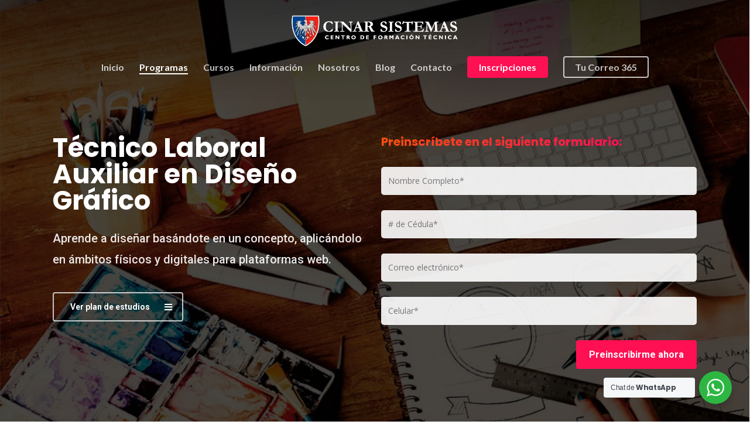

--- FILE ---
content_type: text/html; charset=UTF-8
request_url: https://cinarsistemas.edu.co/programas/tecnico-laboral-en-multimedia-y-diseno-web/
body_size: 63404
content:
<!doctype html>
<html lang="es" class="no-js">
<head>
	<meta charset="UTF-8">
	<meta name="viewport" content="width=device-width, initial-scale=1, maximum-scale=1, user-scalable=0" /><meta name='robots' content='index, follow, max-image-preview:large, max-snippet:-1, max-video-preview:-1' />
	<style>img:is([sizes="auto" i], [sizes^="auto," i]) { contain-intrinsic-size: 3000px 1500px }</style>
	
	<!-- This site is optimized with the Yoast SEO plugin v25.4 - https://yoast.com/wordpress/plugins/seo/ -->
	<title>Técnico Laboral en Diseño Gráfico | Cinar Sistemas</title>
	<meta name="description" content="Con el programa Técnico Laboral en Diseño Gráfico, aprende a diseñar basándote en un concepto, aplicándolo en ámbitos físicos, digitales y web." />
	<link rel="canonical" href="https://cinarsistemas.edu.co/programas/tecnico-laboral-en-multimedia-y-diseno-web/" />
	<meta property="og:locale" content="es_ES" />
	<meta property="og:type" content="article" />
	<meta property="og:title" content="Técnico Laboral en Diseño Gráfico | Cinar Sistemas" />
	<meta property="og:description" content="Con el programa Técnico Laboral en Diseño Gráfico, aprende a diseñar basándote en un concepto, aplicándolo en ámbitos físicos, digitales y web." />
	<meta property="og:url" content="https://cinarsistemas.edu.co/programas/tecnico-laboral-en-multimedia-y-diseno-web/" />
	<meta property="og:site_name" content="Cinar Sistemas" />
	<meta property="article:modified_time" content="2025-02-18T19:20:25+00:00" />
	<meta property="og:image" content="https://cinarsistemas.edu.co/wp-content/uploads/2019/10/cinar-sistemas-pasto-logo-facebook.jpg" />
	<meta property="og:image:width" content="1280" />
	<meta property="og:image:height" content="720" />
	<meta property="og:image:type" content="image/jpeg" />
	<meta name="twitter:card" content="summary_large_image" />
	<meta name="twitter:label1" content="Tiempo de lectura" />
	<meta name="twitter:data1" content="6 minutos" />
	<script type="application/ld+json" class="yoast-schema-graph">{"@context":"https://schema.org","@graph":[{"@type":"WebPage","@id":"https://cinarsistemas.edu.co/programas/tecnico-laboral-en-multimedia-y-diseno-web/","url":"https://cinarsistemas.edu.co/programas/tecnico-laboral-en-multimedia-y-diseno-web/","name":"Técnico Laboral en Diseño Gráfico | Cinar Sistemas","isPartOf":{"@id":"https://cinarsistemas.edu.co/#website"},"datePublished":"2019-10-15T02:10:02+00:00","dateModified":"2025-02-18T19:20:25+00:00","description":"Con el programa Técnico Laboral en Diseño Gráfico, aprende a diseñar basándote en un concepto, aplicándolo en ámbitos físicos, digitales y web.","breadcrumb":{"@id":"https://cinarsistemas.edu.co/programas/tecnico-laboral-en-multimedia-y-diseno-web/#breadcrumb"},"inLanguage":"es","potentialAction":[{"@type":"ReadAction","target":["https://cinarsistemas.edu.co/programas/tecnico-laboral-en-multimedia-y-diseno-web/"]}]},{"@type":"BreadcrumbList","@id":"https://cinarsistemas.edu.co/programas/tecnico-laboral-en-multimedia-y-diseno-web/#breadcrumb","itemListElement":[{"@type":"ListItem","position":1,"name":"Portada","item":"https://cinarsistemas.edu.co/"},{"@type":"ListItem","position":2,"name":"Programas","item":"https://cinarsistemas.edu.co/programas/"},{"@type":"ListItem","position":3,"name":"Técnico Laboral en Diseño Gráfico"}]},{"@type":"WebSite","@id":"https://cinarsistemas.edu.co/#website","url":"https://cinarsistemas.edu.co/","name":"Cinar Sistemas","description":"Cursos y programas técnicos en Pasto","publisher":{"@id":"https://cinarsistemas.edu.co/#organization"},"potentialAction":[{"@type":"SearchAction","target":{"@type":"EntryPoint","urlTemplate":"https://cinarsistemas.edu.co/?s={search_term_string}"},"query-input":{"@type":"PropertyValueSpecification","valueRequired":true,"valueName":"search_term_string"}}],"inLanguage":"es"},{"@type":"Organization","@id":"https://cinarsistemas.edu.co/#organization","name":"Cinar Sistemas","url":"https://cinarsistemas.edu.co/","logo":{"@type":"ImageObject","inLanguage":"es","@id":"https://cinarsistemas.edu.co/#/schema/logo/image/","url":"https://cinarsistemas.edu.co/wp-content/uploads/2019/10/Logo-cinar-optimizado-azu.png","contentUrl":"https://cinarsistemas.edu.co/wp-content/uploads/2019/10/Logo-cinar-optimizado-azu.png","width":1000,"height":572,"caption":"Cinar Sistemas"},"image":{"@id":"https://cinarsistemas.edu.co/#/schema/logo/image/"}}]}</script>
	<!-- / Yoast SEO plugin. -->


<link rel='dns-prefetch' href='//fonts.googleapis.com' />
<link rel="alternate" type="application/rss+xml" title="Cinar Sistemas &raquo; Feed" href="https://cinarsistemas.edu.co/feed/" />
<link rel="alternate" type="application/rss+xml" title="Cinar Sistemas &raquo; Feed de los comentarios" href="https://cinarsistemas.edu.co/comments/feed/" />
<script type="text/javascript">
/* <![CDATA[ */
window._wpemojiSettings = {"baseUrl":"https:\/\/s.w.org\/images\/core\/emoji\/16.0.1\/72x72\/","ext":".png","svgUrl":"https:\/\/s.w.org\/images\/core\/emoji\/16.0.1\/svg\/","svgExt":".svg","source":{"concatemoji":"https:\/\/cinarsistemas.edu.co\/wp-includes\/js\/wp-emoji-release.min.js?ver=6.8.2"}};
/*! This file is auto-generated */
!function(s,n){var o,i,e;function c(e){try{var t={supportTests:e,timestamp:(new Date).valueOf()};sessionStorage.setItem(o,JSON.stringify(t))}catch(e){}}function p(e,t,n){e.clearRect(0,0,e.canvas.width,e.canvas.height),e.fillText(t,0,0);var t=new Uint32Array(e.getImageData(0,0,e.canvas.width,e.canvas.height).data),a=(e.clearRect(0,0,e.canvas.width,e.canvas.height),e.fillText(n,0,0),new Uint32Array(e.getImageData(0,0,e.canvas.width,e.canvas.height).data));return t.every(function(e,t){return e===a[t]})}function u(e,t){e.clearRect(0,0,e.canvas.width,e.canvas.height),e.fillText(t,0,0);for(var n=e.getImageData(16,16,1,1),a=0;a<n.data.length;a++)if(0!==n.data[a])return!1;return!0}function f(e,t,n,a){switch(t){case"flag":return n(e,"\ud83c\udff3\ufe0f\u200d\u26a7\ufe0f","\ud83c\udff3\ufe0f\u200b\u26a7\ufe0f")?!1:!n(e,"\ud83c\udde8\ud83c\uddf6","\ud83c\udde8\u200b\ud83c\uddf6")&&!n(e,"\ud83c\udff4\udb40\udc67\udb40\udc62\udb40\udc65\udb40\udc6e\udb40\udc67\udb40\udc7f","\ud83c\udff4\u200b\udb40\udc67\u200b\udb40\udc62\u200b\udb40\udc65\u200b\udb40\udc6e\u200b\udb40\udc67\u200b\udb40\udc7f");case"emoji":return!a(e,"\ud83e\udedf")}return!1}function g(e,t,n,a){var r="undefined"!=typeof WorkerGlobalScope&&self instanceof WorkerGlobalScope?new OffscreenCanvas(300,150):s.createElement("canvas"),o=r.getContext("2d",{willReadFrequently:!0}),i=(o.textBaseline="top",o.font="600 32px Arial",{});return e.forEach(function(e){i[e]=t(o,e,n,a)}),i}function t(e){var t=s.createElement("script");t.src=e,t.defer=!0,s.head.appendChild(t)}"undefined"!=typeof Promise&&(o="wpEmojiSettingsSupports",i=["flag","emoji"],n.supports={everything:!0,everythingExceptFlag:!0},e=new Promise(function(e){s.addEventListener("DOMContentLoaded",e,{once:!0})}),new Promise(function(t){var n=function(){try{var e=JSON.parse(sessionStorage.getItem(o));if("object"==typeof e&&"number"==typeof e.timestamp&&(new Date).valueOf()<e.timestamp+604800&&"object"==typeof e.supportTests)return e.supportTests}catch(e){}return null}();if(!n){if("undefined"!=typeof Worker&&"undefined"!=typeof OffscreenCanvas&&"undefined"!=typeof URL&&URL.createObjectURL&&"undefined"!=typeof Blob)try{var e="postMessage("+g.toString()+"("+[JSON.stringify(i),f.toString(),p.toString(),u.toString()].join(",")+"));",a=new Blob([e],{type:"text/javascript"}),r=new Worker(URL.createObjectURL(a),{name:"wpTestEmojiSupports"});return void(r.onmessage=function(e){c(n=e.data),r.terminate(),t(n)})}catch(e){}c(n=g(i,f,p,u))}t(n)}).then(function(e){for(var t in e)n.supports[t]=e[t],n.supports.everything=n.supports.everything&&n.supports[t],"flag"!==t&&(n.supports.everythingExceptFlag=n.supports.everythingExceptFlag&&n.supports[t]);n.supports.everythingExceptFlag=n.supports.everythingExceptFlag&&!n.supports.flag,n.DOMReady=!1,n.readyCallback=function(){n.DOMReady=!0}}).then(function(){return e}).then(function(){var e;n.supports.everything||(n.readyCallback(),(e=n.source||{}).concatemoji?t(e.concatemoji):e.wpemoji&&e.twemoji&&(t(e.twemoji),t(e.wpemoji)))}))}((window,document),window._wpemojiSettings);
/* ]]> */
</script>
<style id='wp-emoji-styles-inline-css' type='text/css'>

	img.wp-smiley, img.emoji {
		display: inline !important;
		border: none !important;
		box-shadow: none !important;
		height: 1em !important;
		width: 1em !important;
		margin: 0 0.07em !important;
		vertical-align: -0.1em !important;
		background: none !important;
		padding: 0 !important;
	}
</style>
<link rel='stylesheet' id='wp-block-library-css' href='https://cinarsistemas.edu.co/wp-includes/css/dist/block-library/style.min.css?ver=6.8.2' type='text/css' media='all' />
<link rel='stylesheet' id='nta-css-popup-css' href='https://cinarsistemas.edu.co/wp-content/plugins/whatsapp-for-wordpress/assets/dist/css/style.css?ver=6.8.2' type='text/css' media='all' />
<style id='global-styles-inline-css' type='text/css'>
:root{--wp--preset--aspect-ratio--square: 1;--wp--preset--aspect-ratio--4-3: 4/3;--wp--preset--aspect-ratio--3-4: 3/4;--wp--preset--aspect-ratio--3-2: 3/2;--wp--preset--aspect-ratio--2-3: 2/3;--wp--preset--aspect-ratio--16-9: 16/9;--wp--preset--aspect-ratio--9-16: 9/16;--wp--preset--color--black: #000000;--wp--preset--color--cyan-bluish-gray: #abb8c3;--wp--preset--color--white: #ffffff;--wp--preset--color--pale-pink: #f78da7;--wp--preset--color--vivid-red: #cf2e2e;--wp--preset--color--luminous-vivid-orange: #ff6900;--wp--preset--color--luminous-vivid-amber: #fcb900;--wp--preset--color--light-green-cyan: #7bdcb5;--wp--preset--color--vivid-green-cyan: #00d084;--wp--preset--color--pale-cyan-blue: #8ed1fc;--wp--preset--color--vivid-cyan-blue: #0693e3;--wp--preset--color--vivid-purple: #9b51e0;--wp--preset--gradient--vivid-cyan-blue-to-vivid-purple: linear-gradient(135deg,rgba(6,147,227,1) 0%,rgb(155,81,224) 100%);--wp--preset--gradient--light-green-cyan-to-vivid-green-cyan: linear-gradient(135deg,rgb(122,220,180) 0%,rgb(0,208,130) 100%);--wp--preset--gradient--luminous-vivid-amber-to-luminous-vivid-orange: linear-gradient(135deg,rgba(252,185,0,1) 0%,rgba(255,105,0,1) 100%);--wp--preset--gradient--luminous-vivid-orange-to-vivid-red: linear-gradient(135deg,rgba(255,105,0,1) 0%,rgb(207,46,46) 100%);--wp--preset--gradient--very-light-gray-to-cyan-bluish-gray: linear-gradient(135deg,rgb(238,238,238) 0%,rgb(169,184,195) 100%);--wp--preset--gradient--cool-to-warm-spectrum: linear-gradient(135deg,rgb(74,234,220) 0%,rgb(151,120,209) 20%,rgb(207,42,186) 40%,rgb(238,44,130) 60%,rgb(251,105,98) 80%,rgb(254,248,76) 100%);--wp--preset--gradient--blush-light-purple: linear-gradient(135deg,rgb(255,206,236) 0%,rgb(152,150,240) 100%);--wp--preset--gradient--blush-bordeaux: linear-gradient(135deg,rgb(254,205,165) 0%,rgb(254,45,45) 50%,rgb(107,0,62) 100%);--wp--preset--gradient--luminous-dusk: linear-gradient(135deg,rgb(255,203,112) 0%,rgb(199,81,192) 50%,rgb(65,88,208) 100%);--wp--preset--gradient--pale-ocean: linear-gradient(135deg,rgb(255,245,203) 0%,rgb(182,227,212) 50%,rgb(51,167,181) 100%);--wp--preset--gradient--electric-grass: linear-gradient(135deg,rgb(202,248,128) 0%,rgb(113,206,126) 100%);--wp--preset--gradient--midnight: linear-gradient(135deg,rgb(2,3,129) 0%,rgb(40,116,252) 100%);--wp--preset--font-size--small: 13px;--wp--preset--font-size--medium: 20px;--wp--preset--font-size--large: 36px;--wp--preset--font-size--x-large: 42px;--wp--preset--spacing--20: 0.44rem;--wp--preset--spacing--30: 0.67rem;--wp--preset--spacing--40: 1rem;--wp--preset--spacing--50: 1.5rem;--wp--preset--spacing--60: 2.25rem;--wp--preset--spacing--70: 3.38rem;--wp--preset--spacing--80: 5.06rem;--wp--preset--shadow--natural: 6px 6px 9px rgba(0, 0, 0, 0.2);--wp--preset--shadow--deep: 12px 12px 50px rgba(0, 0, 0, 0.4);--wp--preset--shadow--sharp: 6px 6px 0px rgba(0, 0, 0, 0.2);--wp--preset--shadow--outlined: 6px 6px 0px -3px rgba(255, 255, 255, 1), 6px 6px rgba(0, 0, 0, 1);--wp--preset--shadow--crisp: 6px 6px 0px rgba(0, 0, 0, 1);}:root { --wp--style--global--content-size: 1300px;--wp--style--global--wide-size: 1300px; }:where(body) { margin: 0; }.wp-site-blocks > .alignleft { float: left; margin-right: 2em; }.wp-site-blocks > .alignright { float: right; margin-left: 2em; }.wp-site-blocks > .aligncenter { justify-content: center; margin-left: auto; margin-right: auto; }:where(.is-layout-flex){gap: 0.5em;}:where(.is-layout-grid){gap: 0.5em;}.is-layout-flow > .alignleft{float: left;margin-inline-start: 0;margin-inline-end: 2em;}.is-layout-flow > .alignright{float: right;margin-inline-start: 2em;margin-inline-end: 0;}.is-layout-flow > .aligncenter{margin-left: auto !important;margin-right: auto !important;}.is-layout-constrained > .alignleft{float: left;margin-inline-start: 0;margin-inline-end: 2em;}.is-layout-constrained > .alignright{float: right;margin-inline-start: 2em;margin-inline-end: 0;}.is-layout-constrained > .aligncenter{margin-left: auto !important;margin-right: auto !important;}.is-layout-constrained > :where(:not(.alignleft):not(.alignright):not(.alignfull)){max-width: var(--wp--style--global--content-size);margin-left: auto !important;margin-right: auto !important;}.is-layout-constrained > .alignwide{max-width: var(--wp--style--global--wide-size);}body .is-layout-flex{display: flex;}.is-layout-flex{flex-wrap: wrap;align-items: center;}.is-layout-flex > :is(*, div){margin: 0;}body .is-layout-grid{display: grid;}.is-layout-grid > :is(*, div){margin: 0;}body{padding-top: 0px;padding-right: 0px;padding-bottom: 0px;padding-left: 0px;}:root :where(.wp-element-button, .wp-block-button__link){background-color: #32373c;border-width: 0;color: #fff;font-family: inherit;font-size: inherit;line-height: inherit;padding: calc(0.667em + 2px) calc(1.333em + 2px);text-decoration: none;}.has-black-color{color: var(--wp--preset--color--black) !important;}.has-cyan-bluish-gray-color{color: var(--wp--preset--color--cyan-bluish-gray) !important;}.has-white-color{color: var(--wp--preset--color--white) !important;}.has-pale-pink-color{color: var(--wp--preset--color--pale-pink) !important;}.has-vivid-red-color{color: var(--wp--preset--color--vivid-red) !important;}.has-luminous-vivid-orange-color{color: var(--wp--preset--color--luminous-vivid-orange) !important;}.has-luminous-vivid-amber-color{color: var(--wp--preset--color--luminous-vivid-amber) !important;}.has-light-green-cyan-color{color: var(--wp--preset--color--light-green-cyan) !important;}.has-vivid-green-cyan-color{color: var(--wp--preset--color--vivid-green-cyan) !important;}.has-pale-cyan-blue-color{color: var(--wp--preset--color--pale-cyan-blue) !important;}.has-vivid-cyan-blue-color{color: var(--wp--preset--color--vivid-cyan-blue) !important;}.has-vivid-purple-color{color: var(--wp--preset--color--vivid-purple) !important;}.has-black-background-color{background-color: var(--wp--preset--color--black) !important;}.has-cyan-bluish-gray-background-color{background-color: var(--wp--preset--color--cyan-bluish-gray) !important;}.has-white-background-color{background-color: var(--wp--preset--color--white) !important;}.has-pale-pink-background-color{background-color: var(--wp--preset--color--pale-pink) !important;}.has-vivid-red-background-color{background-color: var(--wp--preset--color--vivid-red) !important;}.has-luminous-vivid-orange-background-color{background-color: var(--wp--preset--color--luminous-vivid-orange) !important;}.has-luminous-vivid-amber-background-color{background-color: var(--wp--preset--color--luminous-vivid-amber) !important;}.has-light-green-cyan-background-color{background-color: var(--wp--preset--color--light-green-cyan) !important;}.has-vivid-green-cyan-background-color{background-color: var(--wp--preset--color--vivid-green-cyan) !important;}.has-pale-cyan-blue-background-color{background-color: var(--wp--preset--color--pale-cyan-blue) !important;}.has-vivid-cyan-blue-background-color{background-color: var(--wp--preset--color--vivid-cyan-blue) !important;}.has-vivid-purple-background-color{background-color: var(--wp--preset--color--vivid-purple) !important;}.has-black-border-color{border-color: var(--wp--preset--color--black) !important;}.has-cyan-bluish-gray-border-color{border-color: var(--wp--preset--color--cyan-bluish-gray) !important;}.has-white-border-color{border-color: var(--wp--preset--color--white) !important;}.has-pale-pink-border-color{border-color: var(--wp--preset--color--pale-pink) !important;}.has-vivid-red-border-color{border-color: var(--wp--preset--color--vivid-red) !important;}.has-luminous-vivid-orange-border-color{border-color: var(--wp--preset--color--luminous-vivid-orange) !important;}.has-luminous-vivid-amber-border-color{border-color: var(--wp--preset--color--luminous-vivid-amber) !important;}.has-light-green-cyan-border-color{border-color: var(--wp--preset--color--light-green-cyan) !important;}.has-vivid-green-cyan-border-color{border-color: var(--wp--preset--color--vivid-green-cyan) !important;}.has-pale-cyan-blue-border-color{border-color: var(--wp--preset--color--pale-cyan-blue) !important;}.has-vivid-cyan-blue-border-color{border-color: var(--wp--preset--color--vivid-cyan-blue) !important;}.has-vivid-purple-border-color{border-color: var(--wp--preset--color--vivid-purple) !important;}.has-vivid-cyan-blue-to-vivid-purple-gradient-background{background: var(--wp--preset--gradient--vivid-cyan-blue-to-vivid-purple) !important;}.has-light-green-cyan-to-vivid-green-cyan-gradient-background{background: var(--wp--preset--gradient--light-green-cyan-to-vivid-green-cyan) !important;}.has-luminous-vivid-amber-to-luminous-vivid-orange-gradient-background{background: var(--wp--preset--gradient--luminous-vivid-amber-to-luminous-vivid-orange) !important;}.has-luminous-vivid-orange-to-vivid-red-gradient-background{background: var(--wp--preset--gradient--luminous-vivid-orange-to-vivid-red) !important;}.has-very-light-gray-to-cyan-bluish-gray-gradient-background{background: var(--wp--preset--gradient--very-light-gray-to-cyan-bluish-gray) !important;}.has-cool-to-warm-spectrum-gradient-background{background: var(--wp--preset--gradient--cool-to-warm-spectrum) !important;}.has-blush-light-purple-gradient-background{background: var(--wp--preset--gradient--blush-light-purple) !important;}.has-blush-bordeaux-gradient-background{background: var(--wp--preset--gradient--blush-bordeaux) !important;}.has-luminous-dusk-gradient-background{background: var(--wp--preset--gradient--luminous-dusk) !important;}.has-pale-ocean-gradient-background{background: var(--wp--preset--gradient--pale-ocean) !important;}.has-electric-grass-gradient-background{background: var(--wp--preset--gradient--electric-grass) !important;}.has-midnight-gradient-background{background: var(--wp--preset--gradient--midnight) !important;}.has-small-font-size{font-size: var(--wp--preset--font-size--small) !important;}.has-medium-font-size{font-size: var(--wp--preset--font-size--medium) !important;}.has-large-font-size{font-size: var(--wp--preset--font-size--large) !important;}.has-x-large-font-size{font-size: var(--wp--preset--font-size--x-large) !important;}
:where(.wp-block-post-template.is-layout-flex){gap: 1.25em;}:where(.wp-block-post-template.is-layout-grid){gap: 1.25em;}
:where(.wp-block-columns.is-layout-flex){gap: 2em;}:where(.wp-block-columns.is-layout-grid){gap: 2em;}
:root :where(.wp-block-pullquote){font-size: 1.5em;line-height: 1.6;}
</style>
<link rel='stylesheet' id='catch-breadcrumb-css' href='https://cinarsistemas.edu.co/wp-content/plugins/catch-breadcrumb/public/css/catch-breadcrumb-public.css?ver=2.2' type='text/css' media='all' />
<link rel='stylesheet' id='contact-form-7-css' href='https://cinarsistemas.edu.co/wp-content/plugins/contact-form-7/includes/css/styles.css?ver=6.1.4' type='text/css' media='all' />
<link rel='stylesheet' id='ppv-public-css' href='https://cinarsistemas.edu.co/wp-content/plugins/document-emberdder/build/public.css?ver=1.8.9' type='text/css' media='all' />
<link rel='stylesheet' id='wpdm-fonticon-css' href='https://cinarsistemas.edu.co/wp-content/plugins/download-manager/assets/wpdm-iconfont/css/wpdm-icons.css?ver=6.8.2' type='text/css' media='all' />
<link rel='stylesheet' id='wpdm-front-css' href='https://cinarsistemas.edu.co/wp-content/plugins/download-manager/assets/css/front.min.css?ver=6.8.2' type='text/css' media='all' />
<link rel='stylesheet' id='font-awesome-css' href='https://cinarsistemas.edu.co/wp-content/themes/salient/css/font-awesome-legacy.min.css?ver=4.7.1' type='text/css' media='all' />
<link rel='stylesheet' id='salient-grid-system-css' href='https://cinarsistemas.edu.co/wp-content/themes/salient/css/build/grid-system.css?ver=17.2.0' type='text/css' media='all' />
<link rel='stylesheet' id='main-styles-css' href='https://cinarsistemas.edu.co/wp-content/themes/salient/css/build/style.css?ver=17.2.0' type='text/css' media='all' />
<style id='main-styles-inline-css' type='text/css'>
html body[data-header-resize="1"] .container-wrap, 
			html body[data-header-format="left-header"][data-header-resize="0"] .container-wrap, 
			html body[data-header-resize="0"] .container-wrap, 
			body[data-header-format="left-header"][data-header-resize="0"] .container-wrap { 
				padding-top: 0; 
			} 
			.main-content > .row > #breadcrumbs.yoast { 
				padding: 20px 0; 
			}
</style>
<link rel='stylesheet' id='nectar-header-layout-centered-bottom-bar-css' href='https://cinarsistemas.edu.co/wp-content/themes/salient/css/build/header/header-layout-centered-bottom-bar.css?ver=17.2.0' type='text/css' media='all' />
<link rel='stylesheet' id='nectar-element-fancy-box-css' href='https://cinarsistemas.edu.co/wp-content/themes/salient/css/build/elements/element-fancy-box.css?ver=17.2.0' type='text/css' media='all' />
<link rel='stylesheet' id='nectar-element-wpb-column-border-css' href='https://cinarsistemas.edu.co/wp-content/themes/salient/css/build/elements/element-wpb-column-border.css?ver=17.2.0' type='text/css' media='all' />
<link rel='stylesheet' id='nectar-cf7-css' href='https://cinarsistemas.edu.co/wp-content/themes/salient/css/build/third-party/cf7.css?ver=17.2.0' type='text/css' media='all' />
<link rel='stylesheet' id='nectar_default_font_open_sans-css' href='https://fonts.googleapis.com/css?display=swap&family=Open+Sans%3A300%2C400%2C600%2C700&#038;subset=latin%2Clatin-ext' type='text/css' media='all' />
<link rel='stylesheet' id='responsive-css' href='https://cinarsistemas.edu.co/wp-content/themes/salient/css/build/responsive.css?ver=17.2.0' type='text/css' media='all' />
<link rel='stylesheet' id='select2-css' href='https://cinarsistemas.edu.co/wp-content/themes/salient/css/build/plugins/select2.css?ver=4.0.1' type='text/css' media='all' />
<link rel='stylesheet' id='skin-material-css' href='https://cinarsistemas.edu.co/wp-content/themes/salient/css/build/skin-material.css?ver=17.2.0' type='text/css' media='all' />
<link rel='stylesheet' id='salient-wp-menu-dynamic-css' href='https://cinarsistemas.edu.co/wp-content/uploads/salient/menu-dynamic.css?ver=45547' type='text/css' media='all' />
<link rel='stylesheet' id='js_composer_front-css' href='https://cinarsistemas.edu.co/wp-content/themes/salient/css/build/plugins/js_composer.css?ver=17.2.0' type='text/css' media='all' />
<link rel='stylesheet' id='nectar-element-horizontal-list-item-css' href='https://cinarsistemas.edu.co/wp-content/themes/salient/css/build/elements/element-horizontal-list-item.css?ver=17.2.0' type='text/css' media='all' />
<link rel='stylesheet' id='popup-maker-site-css' href='//cinarsistemas.edu.co/wp-content/uploads/pum/pum-site-styles.css?generated=1751474677&#038;ver=1.20.5' type='text/css' media='all' />
<link rel='stylesheet' id='dynamic-css-css' href='https://cinarsistemas.edu.co/wp-content/themes/salient/css/salient-dynamic-styles.css?ver=44041' type='text/css' media='all' />
<style id='dynamic-css-inline-css' type='text/css'>
.no-rgba #header-space{display:none;}@media only screen and (max-width:999px){body #header-space[data-header-mobile-fixed="1"]{display:none;}#header-outer[data-mobile-fixed="false"]{position:absolute;}}@media only screen and (max-width:999px){body:not(.nectar-no-flex-height) #header-space[data-secondary-header-display="full"]:not([data-header-mobile-fixed="false"]){display:block!important;margin-bottom:-71px;}#header-space[data-secondary-header-display="full"][data-header-mobile-fixed="false"]{display:none;}}@media only screen and (min-width:1000px){#header-space{display:none;}.nectar-slider-wrap.first-section,.parallax_slider_outer.first-section,.full-width-content.first-section,.parallax_slider_outer.first-section .swiper-slide .content,.nectar-slider-wrap.first-section .swiper-slide .content,#page-header-bg,.nder-page-header,#page-header-wrap,.full-width-section.first-section{margin-top:0!important;}body #page-header-bg,body #page-header-wrap{height:150px;}body #search-outer{z-index:100000;}}@media only screen and (min-width:1000px){#page-header-wrap.fullscreen-header,#page-header-wrap.fullscreen-header #page-header-bg,html:not(.nectar-box-roll-loaded) .nectar-box-roll > #page-header-bg.fullscreen-header,.nectar_fullscreen_zoom_recent_projects,#nectar_fullscreen_rows:not(.afterLoaded) > div{height:100vh;}.wpb_row.vc_row-o-full-height.top-level,.wpb_row.vc_row-o-full-height.top-level > .col.span_12{min-height:100vh;}#page-header-bg[data-alignment-v="middle"] .span_6 .inner-wrap,#page-header-bg[data-alignment-v="top"] .span_6 .inner-wrap,.blog-archive-header.color-bg .container{padding-top:155px;}#page-header-wrap.container #page-header-bg .span_6 .inner-wrap{padding-top:0;}.nectar-slider-wrap[data-fullscreen="true"]:not(.loaded),.nectar-slider-wrap[data-fullscreen="true"]:not(.loaded) .swiper-container{height:calc(100vh + 2px)!important;}.admin-bar .nectar-slider-wrap[data-fullscreen="true"]:not(.loaded),.admin-bar .nectar-slider-wrap[data-fullscreen="true"]:not(.loaded) .swiper-container{height:calc(100vh - 30px)!important;}}@media only screen and (max-width:999px){#page-header-bg[data-alignment-v="middle"]:not(.fullscreen-header) .span_6 .inner-wrap,#page-header-bg[data-alignment-v="top"] .span_6 .inner-wrap,.blog-archive-header.color-bg .container{padding-top:55px;}.vc_row.top-level.full-width-section:not(.full-width-ns) > .span_12,#page-header-bg[data-alignment-v="bottom"] .span_6 .inner-wrap{padding-top:45px;}}@media only screen and (max-width:690px){.vc_row.top-level.full-width-section:not(.full-width-ns) > .span_12{padding-top:55px;}.vc_row.top-level.full-width-content .nectar-recent-posts-single_featured .recent-post-container > .inner-wrap{padding-top:45px;}}@media only screen and (max-width:999px){.full-width-ns .nectar-slider-wrap .swiper-slide[data-y-pos="middle"] .content,.full-width-ns .nectar-slider-wrap .swiper-slide[data-y-pos="top"] .content{padding-top:30px;}}@media only screen and (max-width:999px){.using-mobile-browser #nectar_fullscreen_rows:not(.afterLoaded):not([data-mobile-disable="on"]) > div{height:calc(100vh - 76px);}.using-mobile-browser .wpb_row.vc_row-o-full-height.top-level,.using-mobile-browser .wpb_row.vc_row-o-full-height.top-level > .col.span_12,[data-permanent-transparent="1"].using-mobile-browser .wpb_row.vc_row-o-full-height.top-level,[data-permanent-transparent="1"].using-mobile-browser .wpb_row.vc_row-o-full-height.top-level > .col.span_12{min-height:calc(100vh - 76px);}html:not(.nectar-box-roll-loaded) .nectar-box-roll > #page-header-bg.fullscreen-header,.nectar_fullscreen_zoom_recent_projects,.nectar-slider-wrap[data-fullscreen="true"]:not(.loaded),.nectar-slider-wrap[data-fullscreen="true"]:not(.loaded) .swiper-container,#nectar_fullscreen_rows:not(.afterLoaded):not([data-mobile-disable="on"]) > div{height:calc(100vh - 1px);}.wpb_row.vc_row-o-full-height.top-level,.wpb_row.vc_row-o-full-height.top-level > .col.span_12{min-height:calc(100vh - 1px);}body[data-transparent-header="false"] #ajax-content-wrap.no-scroll{min-height:calc(100vh - 1px);height:calc(100vh - 1px);}}#nectar_fullscreen_rows{background-color:transparent;}.wpb_column[data-border-radius="5px"],.wpb_column[data-border-radius="5px"] > .vc_column-inner,.wpb_column[data-border-radius="5px"] > .vc_column-inner > .column-link,.wpb_column[data-border-radius="5px"] > .vc_column-inner > .column-bg-overlay-wrap,.wpb_column[data-border-radius="5px"] > .vc_column-inner > .column-image-bg-wrap[data-bg-animation="zoom-out-reveal"],.wpb_column[data-border-radius="5px"] > .vc_column-inner > .column-image-bg-wrap .column-image-bg,.wpb_column[data-border-radius="5px"] > .vc_column-inner > .column-image-bg-wrap[data-n-parallax-bg="true"],.wpb_column[data-border-radius="5px"] > .n-sticky > .vc_column-inner,.wpb_column[data-border-radius="5px"] > .n-sticky > .vc_column-inner > .column-bg-overlay-wrap{border-radius:5px;}.col.padding-2-percent > .vc_column-inner,.col.padding-2-percent > .n-sticky > .vc_column-inner{padding:calc(600px * 0.03);}@media only screen and (max-width:690px){.col.padding-2-percent > .vc_column-inner,.col.padding-2-percent > .n-sticky > .vc_column-inner{padding:calc(100vw * 0.03);}}@media only screen and (min-width:1000px){.col.padding-2-percent > .vc_column-inner,.col.padding-2-percent > .n-sticky > .vc_column-inner{padding:calc((100vw - 180px) * 0.02);}.column_container:not(.vc_col-sm-12) .col.padding-2-percent > .vc_column-inner{padding:calc((100vw - 180px) * 0.01);}}@media only screen and (min-width:1425px){.col.padding-2-percent > .vc_column-inner{padding:calc(1245px * 0.02);}.column_container:not(.vc_col-sm-12) .col.padding-2-percent > .vc_column-inner{padding:calc(1245px * 0.01);}}.full-width-content .col.padding-2-percent > .vc_column-inner{padding:calc(100vw * 0.02);}@media only screen and (max-width:999px){.full-width-content .col.padding-2-percent > .vc_column-inner{padding:calc(100vw * 0.03);}}@media only screen and (min-width:1000px){.full-width-content .column_container:not(.vc_col-sm-12) .col.padding-2-percent > .vc_column-inner{padding:calc(100vw * 0.01);}}.wpb_column > .vc_column-inner > .border-wrap{position:static;pointer-events:none}.wpb_column > .vc_column-inner > .border-wrap >span{position:absolute;z-index:100;}.wpb_column[data-border-style="solid"] > .vc_column-inner > .border-wrap >span{border-style:solid}.wpb_column[data-border-style="dotted"] > .vc_column-inner > .border-wrap >span{border-style:dotted}.wpb_column[data-border-style="dashed"] > .vc_column-inner > .border-wrap >span{border-style:dashed}.wpb_column > .vc_column-inner > .border-wrap >.border-top,.wpb_column[data-border-style*="double"] > .vc_column-inner > .border-wrap >.border-top:after{width:100%;top:0;left:0;border-color:inherit;}.wpb_column > .vc_column-inner > .border-wrap >.border-bottom,.wpb_column[data-border-style*="double"] > .vc_column-inner > .border-wrap >.border-bottom:after{width:100%;bottom:0;left:0;border-color:inherit;}.wpb_column > .vc_column-inner > .border-wrap >.border-left,.wpb_column[data-border-style*="double"] > .vc_column-inner > .border-wrap >.border-left:after{height:100%;top:0;left:0;border-color:inherit;}.wpb_column > .vc_column-inner > .border-wrap >.border-right,.wpb_column[data-border-style*="double"] > .vc_column-inner > .border-wrap >.border-right:after{height:100%;top:0;right:0;border-color:inherit;}.wpb_column > .vc_column-inner > .border-wrap >.border-right,.wpb_column[data-border-style*="double"] > .vc_column-inner > .border-wrap >.border-right:after,.wpb_column > .vc_column-inner > .border-wrap >.border-left,.wpb_column[data-border-style*="double"] > .vc_column-inner > .border-wrap >.border-left:after,.wpb_column > .vc_column-inner > .border-wrap >.border-bottom,.wpb_column[data-border-style*="double"] > .vc_column-inner > .border-wrap >.border-bottom:after{border-top:none!important}.wpb_column > .vc_column-inner > .border-wrap >.border-left,.wpb_column[data-border-style*="double"] > .vc_column-inner > .border-wrap >.border-left:after,.wpb_column > .vc_column-inner > .border-wrap >.border-bottom,.wpb_column[data-border-style*="double"] > .vc_column-inner > .border-wrap >.border-bottom:after,.wpb_column > .vc_column-inner > .border-wrap >.border-top,.wpb_column[data-border-style*="double"] > .vc_column-inner > .border-wrap >.border-top:after{border-right:none!important}.wpb_column > .vc_column-inner > .border-wrap >.border-right,.wpb_column[data-border-style*="double"] > .vc_column-inner > .border-wrap >.border-right:after,.wpb_column > .vc_column-inner > .border-wrap >.border-left,.wpb_column[data-border-style*="double"] > .vc_column-inner > .border-wrap >.border-left:after,.wpb_column > .vc_column-inner > .border-wrap >.border-top,.wpb_column[data-border-style*="double"] > .vc_column-inner > .border-wrap >.border-top:after{border-bottom:none!important}.wpb_column > .vc_column-inner > .border-wrap >.border-right,.wpb_column[data-border-style*="double"] > .vc_column-inner > .border-wrap >.border-right:after,.wpb_column > .vc_column-inner > .border-wrap >.border-bottom,.wpb_column[data-border-style*="double"] > .vc_column-inner > .border-wrap >.border-bottom:after,.wpb_column > .vc_column-inner > .border-wrap >.border-top,.wpb_column[data-border-style*="double"] > .vc_column-inner > .border-wrap >.border-top:after{border-left:none!important}.nectar-fancy-box[data-style="color_box_hover"] .box-inner-wrap{transform:translateZ(0);}.nectar-fancy-box[data-style="color_box_hover"] .inner-wrap > i{margin-bottom:25px;}.nectar-fancy-box[data-style="color_box_hover"][data-border="true"] .box-inner-wrap{border:1px solid rgba(0,0,0,0.1);transition:all 0.45s cubic-bezier(0.25,1,0.2,1);}.span_12.light .nectar-fancy-box[data-style="color_box_hover"][data-border="true"] .box-inner-wrap{border-color:rgba(255,255,255,0.14);}.nectar-fancy-box[data-style="color_box_hover"][data-border="true"]:hover .box-inner-wrap{border:1px solid rgba(0,0,0,0);}.nectar-fancy-box[data-style="color_box_hover"] .inner{display:-webkit-flex;display:flex;align-items:center;justify-content:center;}.nectar-fancy-box[data-style="color_box_hover"][data-color*="gradient"] .inner-wrap{position:relative;}.nectar-fancy-box[data-style="color_box_hover"][data-color*="gradient"] .inner i.hover-only{position:absolute;opacity:0;top:-2px;left:0;z-index:1;transition:opacity 0.45s cubic-bezier(0.25,1,0.2,1);}.nectar-fancy-box[data-style="color_box_hover"][data-color*="gradient"][data-alignment="right"] .inner i.hover-only{right:0;left:auto;}.nectar-fancy-box[data-style="color_box_hover"][data-color*="gradient"][data-alignment="center"] .inner i.hover-only{left:50%;transform:translateX(-50%);}.nectar-fancy-box[data-style="color_box_hover"][data-color*="gradient"]:hover .inner i.hover-only{opacity:1;}.nectar-fancy-box[data-style="color_box_hover"][data-color*="gradient"].inner i:not(.hover-only){transition:opacity 0.45s cubic-bezier(0.25,1,0.2,1);}.nectar-fancy-box[data-style="color_box_hover"][data-color*="gradient"]:hover .inner i:not(.hover-only){opacity:0;}.nectar-fancy-box[data-style="color_box_hover"] .inner i{text-align:center;}.nectar-fancy-box[data-style="color_box_hover"] .inner p{opacity:0.75;}.vc_col-sm-3 .nectar-fancy-box[data-style="color_box_hover"] .inner p,.vc_col-sm-4 .nectar-fancy-box[data-style="color_box_hover"] .inner p,.nectar-flickity[data-desktop-columns="4"] .nectar-fancy-box[data-style="color_box_hover"] .inner p,.nectar-flickity[data-desktop-columns="3"] .nectar-fancy-box[data-style="color_box_hover"] .inner p{line-height:1.7em;}.nectar-fancy-box[data-style="color_box_hover"] .inner{padding-bottom:0;text-align:center;vertical-align:middle;}.nectar-fancy-box[data-style="color_box_hover"] .inner-wrap{text-align:center;vertical-align:middle;}.span_12.light .nectar-fancy-box[data-style="color_box_hover"] .inner p{opacity:0.65;}.span_12.light .nectar-fancy-box[data-style="color_box_hover"]:hover .inner p{opacity:0.8;}.span_12.light .nectar-fancy-box[data-style="color_box_hover"]:hover:before{display:none}.nectar-fancy-box[data-style="color_box_hover"][data-alignment="left"] .inner,.nectar-fancy-box[data-style="color_box_hover"][data-alignment="left"] .inner-wrap,.nectar-fancy-box[data-style="color_box_hover"][data-alignment="left"] .inner i{text-align:left;}.nectar-fancy-box[data-style="color_box_hover"][data-alignment="right"] .inner,.nectar-fancy-box[data-style="color_box_hover"][data-alignment="right"] .inner-wrap,.nectar-fancy-box[data-style="color_box_hover"][data-alignment="right"] .inner i{text-align:right;}.nectar-fancy-box[data-style="color_box_hover"]:before{display:block;position:absolute;left:1%;top:1%;height:98%;width:98%;opacity:0;content:"";}.nectar-fancy-box[data-style="color_box_hover"]:hover:before{opacity:0.33;}.nectar-fancy-box[data-style="color_box_hover"]:hover .box-bg{transform:scale(1.08);-webkit-transform:scale(1.08);}.nectar-fancy-box[data-style="color_box_hover"]{overflow:visible;padding:0;}.nectar-fancy-box[data-style="color_box_hover"] .box-inner-wrap{padding:10% 15%;position:relative;overflow:hidden;}.nectar-fancy-box[data-style="color_box_hover"]:hover .inner-wrap *,.nectar-fancy-box[data-style="color_box_hover"] .box-bg,.nectar-fancy-box[data-style="color_box_hover"] .box-bg:after{transition:all 0.45s cubic-bezier(0.25,1,0.2,1);}.nectar-fancy-box[data-style="color_box_hover"]:before{transition:opacity 0.45s cubic-bezier(0.25,1,0.2,1);}.nectar-fancy-box[data-style="color_box_hover"]:hover .inner-wrap .nectar-cta .link_wrap .link_text:after{border-color:rgba(255,255,255,0.4);}.nectar-fancy-box[data-style="color_box_hover"]:hover .inner-wrap .nectar-cta[data-style="see-through"] .link_wrap .arrow:after{border-color:#fff;}.nectar-fancy-box[data-style="color_box_hover"]:hover .inner-wrap .nectar-cta .arrow,.nectar-fancy-box[data-style="color_box_hover"]:hover .inner-wrap .nectar-cta .link_wrap .arrow:before{color:#fff;}.nectar-fancy-box[data-style="color_box_hover"] .inner-wrap *,.nectar-fancy-box[data-style="color_box_hover"] .inner-wrap{color:#444;}.span_12.light .nectar-fancy-box[data-style="color_box_hover"] .inner-wrap *,.span_12.light .nectar-fancy-box[data-style="color_box_hover"] .inner-wrap{color:#fff;}.nectar-fancy-box[data-style="color_box_hover"] .box-bg,.nectar-fancy-box[data-style="color_box_hover"]:after{opacity:0}.nectar-fancy-box[data-style="color_box_hover"]:hover .box-bg{opacity:1;}.nectar-fancy-box[data-style="color_box_hover"].using-img .box-bg:after{opacity:0.85;}.nectar-fancy-box[data-style="color_box_hover"][data-hover-o="0.9"] .box-bg:after{opacity:0.9;}.nectar-fancy-box[data-style="color_box_hover"][data-hover-o="0.8"] .box-bg:after{opacity:0.8;}.nectar-fancy-box[data-style="color_box_hover"][data-hover-o="0.7"] .box-bg:after{opacity:0.7;}.nectar-fancy-box[data-style="color_box_hover"][data-hover-o="0.6"] .box-bg:after{opacity:0.6;}.nectar-fancy-box[data-style="color_box_hover"][data-hover-o="0.5"] .box-bg:after{opacity:0.5;}.nectar-fancy-box[data-style="color_box_hover"][data-hover-o="0.4"] .box-bg:after{opacity:0.4;}.nectar-fancy-box[data-style="color_box_hover"][data-hover-o="0.3"] .box-bg:after{opacity:0.3;}.nectar-fancy-box[data-style="color_box_hover"][data-hover-o="0.2"] .box-bg:after{opacity:0.2;}.nectar-fancy-box[data-style="color_box_hover"][data-hover-o="0.1"] .box-bg:after{opacity:0.1;}.iconsmind-Calendar-4:before{content:"\edbf"}.iconsmind-Clock:before{content:"\ea16"}.iconsmind-Diploma-2:before{content:"\ee56"}.iconsmind-Money-2:before{content:"\efb1"}.nectar-split-heading .heading-line{display:block;overflow:hidden;position:relative}.nectar-split-heading .heading-line >div{display:block;transform:translateY(200%);-webkit-transform:translateY(200%)}.nectar-split-heading h1{margin-bottom:0}.nectar-gradient-text[data-color="extra-color-gradient-2"][data-direction="diagonal"] *{color:#ff1053;background-image:linear-gradient(to right,#ff4f0f,#ff1053);-webkit-background-clip:text;-webkit-text-fill-color:transparent;background-clip:text;display:inline-block;}.nectar-gradient-text[data-color="extra-color-gradient-1"][data-direction="diagonal"] *{color:#0de2b8;background-image:linear-gradient(to right,#0051d3,#0de2b8);-webkit-background-clip:text;-webkit-text-fill-color:transparent;background-clip:text;display:inline-block;}@media only screen and (max-width:999px){body .wpb_column.force-tablet-text-align-left,body .wpb_column.force-tablet-text-align-left .col{text-align:left!important;}body .wpb_column.force-tablet-text-align-right,body .wpb_column.force-tablet-text-align-right .col{text-align:right!important;}body .wpb_column.force-tablet-text-align-center,body .wpb_column.force-tablet-text-align-center .col,body .wpb_column.force-tablet-text-align-center .vc_custom_heading,body .wpb_column.force-tablet-text-align-center .nectar-cta{text-align:center!important;}.wpb_column.force-tablet-text-align-center .img-with-aniamtion-wrap img{display:inline-block;}}@media only screen and (max-width:999px){body .vc_row-fluid:not(.full-width-content) > .span_12 .vc_col-sm-2:not(:last-child):not([class*="vc_col-xs-"]){margin-bottom:25px;}}@media only screen and (min-width :691px) and (max-width :999px){body .vc_col-sm-2{width:31.2%;margin-left:3.1%;}body .full-width-content .vc_col-sm-2{width:33.3%;margin-left:0;}.vc_row-fluid .vc_col-sm-2[class*="vc_col-sm-"]:first-child:not([class*="offset"]),.vc_row-fluid .vc_col-sm-2[class*="vc_col-sm-"]:nth-child(3n+4):not([class*="offset"]){margin-left:0;}}@media only screen and (max-width :690px){body .vc_row-fluid .vc_col-sm-2:not([class*="vc_col-xs"]),body .vc_row-fluid.full-width-content .vc_col-sm-2:not([class*="vc_col-xs"]){width:50%;}.vc_row-fluid .vc_col-sm-2[class*="vc_col-sm-"]:first-child:not([class*="offset"]),.vc_row-fluid .vc_col-sm-2[class*="vc_col-sm-"]:nth-child(2n+3):not([class*="offset"]){margin-left:0;}}@media only screen and (max-width:690px){body .vc_row.top_padding_phone_7pct{padding-top:7%!important;}}@media only screen and (max-width:690px){.divider-wrap.height_phone_30px > .divider{height:30px!important;}}@media only screen and (max-width:690px){html body .wpb_column.force-phone-text-align-left,html body .wpb_column.force-phone-text-align-left .col{text-align:left!important;}html body .wpb_column.force-phone-text-align-right,html body .wpb_column.force-phone-text-align-right .col{text-align:right!important;}html body .wpb_column.force-phone-text-align-center,html body .wpb_column.force-phone-text-align-center .col,html body .wpb_column.force-phone-text-align-center .vc_custom_heading,html body .wpb_column.force-phone-text-align-center .nectar-cta{text-align:center!important;}.wpb_column.force-phone-text-align-center .img-with-aniamtion-wrap img{display:inline-block;}}@media only screen and (max-width:690px){body .vc_row.bottom_padding_phone_7pct{padding-bottom:7%!important;}}.wpb_column[data-border-radius="5px"],.wpb_column[data-border-radius="5px"] > .vc_column-inner,.wpb_column[data-border-radius="5px"] > .vc_column-inner > .column-link,.wpb_column[data-border-radius="5px"] > .vc_column-inner > .column-bg-overlay-wrap,.wpb_column[data-border-radius="5px"] > .vc_column-inner > .column-image-bg-wrap[data-bg-animation="zoom-out-reveal"],.wpb_column[data-border-radius="5px"] > .vc_column-inner > .column-image-bg-wrap .column-image-bg,.wpb_column[data-border-radius="5px"] > .vc_column-inner > .column-image-bg-wrap[data-n-parallax-bg="true"],.wpb_column[data-border-radius="5px"] > .n-sticky > .vc_column-inner,.wpb_column[data-border-radius="5px"] > .n-sticky > .vc_column-inner > .column-bg-overlay-wrap{border-radius:5px;}.col.padding-2-percent > .vc_column-inner,.col.padding-2-percent > .n-sticky > .vc_column-inner{padding:calc(600px * 0.03);}@media only screen and (max-width:690px){.col.padding-2-percent > .vc_column-inner,.col.padding-2-percent > .n-sticky > .vc_column-inner{padding:calc(100vw * 0.03);}}@media only screen and (min-width:1000px){.col.padding-2-percent > .vc_column-inner,.col.padding-2-percent > .n-sticky > .vc_column-inner{padding:calc((100vw - 180px) * 0.02);}.column_container:not(.vc_col-sm-12) .col.padding-2-percent > .vc_column-inner{padding:calc((100vw - 180px) * 0.01);}}@media only screen and (min-width:1425px){.col.padding-2-percent > .vc_column-inner{padding:calc(1245px * 0.02);}.column_container:not(.vc_col-sm-12) .col.padding-2-percent > .vc_column-inner{padding:calc(1245px * 0.01);}}.full-width-content .col.padding-2-percent > .vc_column-inner{padding:calc(100vw * 0.02);}@media only screen and (max-width:999px){.full-width-content .col.padding-2-percent > .vc_column-inner{padding:calc(100vw * 0.03);}}@media only screen and (min-width:1000px){.full-width-content .column_container:not(.vc_col-sm-12) .col.padding-2-percent > .vc_column-inner{padding:calc(100vw * 0.01);}}.wpb_column > .vc_column-inner > .border-wrap{position:static;pointer-events:none}.wpb_column > .vc_column-inner > .border-wrap >span{position:absolute;z-index:100;}.wpb_column[data-border-style="solid"] > .vc_column-inner > .border-wrap >span{border-style:solid}.wpb_column[data-border-style="dotted"] > .vc_column-inner > .border-wrap >span{border-style:dotted}.wpb_column[data-border-style="dashed"] > .vc_column-inner > .border-wrap >span{border-style:dashed}.wpb_column > .vc_column-inner > .border-wrap >.border-top,.wpb_column[data-border-style*="double"] > .vc_column-inner > .border-wrap >.border-top:after{width:100%;top:0;left:0;border-color:inherit;}.wpb_column > .vc_column-inner > .border-wrap >.border-bottom,.wpb_column[data-border-style*="double"] > .vc_column-inner > .border-wrap >.border-bottom:after{width:100%;bottom:0;left:0;border-color:inherit;}.wpb_column > .vc_column-inner > .border-wrap >.border-left,.wpb_column[data-border-style*="double"] > .vc_column-inner > .border-wrap >.border-left:after{height:100%;top:0;left:0;border-color:inherit;}.wpb_column > .vc_column-inner > .border-wrap >.border-right,.wpb_column[data-border-style*="double"] > .vc_column-inner > .border-wrap >.border-right:after{height:100%;top:0;right:0;border-color:inherit;}.wpb_column > .vc_column-inner > .border-wrap >.border-right,.wpb_column[data-border-style*="double"] > .vc_column-inner > .border-wrap >.border-right:after,.wpb_column > .vc_column-inner > .border-wrap >.border-left,.wpb_column[data-border-style*="double"] > .vc_column-inner > .border-wrap >.border-left:after,.wpb_column > .vc_column-inner > .border-wrap >.border-bottom,.wpb_column[data-border-style*="double"] > .vc_column-inner > .border-wrap >.border-bottom:after{border-top:none!important}.wpb_column > .vc_column-inner > .border-wrap >.border-left,.wpb_column[data-border-style*="double"] > .vc_column-inner > .border-wrap >.border-left:after,.wpb_column > .vc_column-inner > .border-wrap >.border-bottom,.wpb_column[data-border-style*="double"] > .vc_column-inner > .border-wrap >.border-bottom:after,.wpb_column > .vc_column-inner > .border-wrap >.border-top,.wpb_column[data-border-style*="double"] > .vc_column-inner > .border-wrap >.border-top:after{border-right:none!important}.wpb_column > .vc_column-inner > .border-wrap >.border-right,.wpb_column[data-border-style*="double"] > .vc_column-inner > .border-wrap >.border-right:after,.wpb_column > .vc_column-inner > .border-wrap >.border-left,.wpb_column[data-border-style*="double"] > .vc_column-inner > .border-wrap >.border-left:after,.wpb_column > .vc_column-inner > .border-wrap >.border-top,.wpb_column[data-border-style*="double"] > .vc_column-inner > .border-wrap >.border-top:after{border-bottom:none!important}.wpb_column > .vc_column-inner > .border-wrap >.border-right,.wpb_column[data-border-style*="double"] > .vc_column-inner > .border-wrap >.border-right:after,.wpb_column > .vc_column-inner > .border-wrap >.border-bottom,.wpb_column[data-border-style*="double"] > .vc_column-inner > .border-wrap >.border-bottom:after,.wpb_column > .vc_column-inner > .border-wrap >.border-top,.wpb_column[data-border-style*="double"] > .vc_column-inner > .border-wrap >.border-top:after{border-left:none!important}.nectar-fancy-box[data-style="color_box_hover"] .box-inner-wrap{transform:translateZ(0);}.nectar-fancy-box[data-style="color_box_hover"] .inner-wrap > i{margin-bottom:25px;}.nectar-fancy-box[data-style="color_box_hover"][data-border="true"] .box-inner-wrap{border:1px solid rgba(0,0,0,0.1);transition:all 0.45s cubic-bezier(0.25,1,0.2,1);}.span_12.light .nectar-fancy-box[data-style="color_box_hover"][data-border="true"] .box-inner-wrap{border-color:rgba(255,255,255,0.14);}.nectar-fancy-box[data-style="color_box_hover"][data-border="true"]:hover .box-inner-wrap{border:1px solid rgba(0,0,0,0);}.nectar-fancy-box[data-style="color_box_hover"] .inner{display:-webkit-flex;display:flex;align-items:center;justify-content:center;}.nectar-fancy-box[data-style="color_box_hover"][data-color*="gradient"] .inner-wrap{position:relative;}.nectar-fancy-box[data-style="color_box_hover"][data-color*="gradient"] .inner i.hover-only{position:absolute;opacity:0;top:-2px;left:0;z-index:1;transition:opacity 0.45s cubic-bezier(0.25,1,0.2,1);}.nectar-fancy-box[data-style="color_box_hover"][data-color*="gradient"][data-alignment="right"] .inner i.hover-only{right:0;left:auto;}.nectar-fancy-box[data-style="color_box_hover"][data-color*="gradient"][data-alignment="center"] .inner i.hover-only{left:50%;transform:translateX(-50%);}.nectar-fancy-box[data-style="color_box_hover"][data-color*="gradient"]:hover .inner i.hover-only{opacity:1;}.nectar-fancy-box[data-style="color_box_hover"][data-color*="gradient"].inner i:not(.hover-only){transition:opacity 0.45s cubic-bezier(0.25,1,0.2,1);}.nectar-fancy-box[data-style="color_box_hover"][data-color*="gradient"]:hover .inner i:not(.hover-only){opacity:0;}.nectar-fancy-box[data-style="color_box_hover"] .inner i{text-align:center;}.nectar-fancy-box[data-style="color_box_hover"] .inner p{opacity:0.75;}.vc_col-sm-3 .nectar-fancy-box[data-style="color_box_hover"] .inner p,.vc_col-sm-4 .nectar-fancy-box[data-style="color_box_hover"] .inner p,.nectar-flickity[data-desktop-columns="4"] .nectar-fancy-box[data-style="color_box_hover"] .inner p,.nectar-flickity[data-desktop-columns="3"] .nectar-fancy-box[data-style="color_box_hover"] .inner p{line-height:1.7em;}.nectar-fancy-box[data-style="color_box_hover"] .inner{padding-bottom:0;text-align:center;vertical-align:middle;}.nectar-fancy-box[data-style="color_box_hover"] .inner-wrap{text-align:center;vertical-align:middle;}.span_12.light .nectar-fancy-box[data-style="color_box_hover"] .inner p{opacity:0.65;}.span_12.light .nectar-fancy-box[data-style="color_box_hover"]:hover .inner p{opacity:0.8;}.span_12.light .nectar-fancy-box[data-style="color_box_hover"]:hover:before{display:none}.nectar-fancy-box[data-style="color_box_hover"][data-alignment="left"] .inner,.nectar-fancy-box[data-style="color_box_hover"][data-alignment="left"] .inner-wrap,.nectar-fancy-box[data-style="color_box_hover"][data-alignment="left"] .inner i{text-align:left;}.nectar-fancy-box[data-style="color_box_hover"][data-alignment="right"] .inner,.nectar-fancy-box[data-style="color_box_hover"][data-alignment="right"] .inner-wrap,.nectar-fancy-box[data-style="color_box_hover"][data-alignment="right"] .inner i{text-align:right;}.nectar-fancy-box[data-style="color_box_hover"]:before{display:block;position:absolute;left:1%;top:1%;height:98%;width:98%;opacity:0;content:"";}.nectar-fancy-box[data-style="color_box_hover"]:hover:before{opacity:0.33;}.nectar-fancy-box[data-style="color_box_hover"]:hover .box-bg{transform:scale(1.08);-webkit-transform:scale(1.08);}.nectar-fancy-box[data-style="color_box_hover"]{overflow:visible;padding:0;}.nectar-fancy-box[data-style="color_box_hover"] .box-inner-wrap{padding:10% 15%;position:relative;overflow:hidden;}.nectar-fancy-box[data-style="color_box_hover"]:hover .inner-wrap *,.nectar-fancy-box[data-style="color_box_hover"] .box-bg,.nectar-fancy-box[data-style="color_box_hover"] .box-bg:after{transition:all 0.45s cubic-bezier(0.25,1,0.2,1);}.nectar-fancy-box[data-style="color_box_hover"]:before{transition:opacity 0.45s cubic-bezier(0.25,1,0.2,1);}.nectar-fancy-box[data-style="color_box_hover"]:hover .inner-wrap .nectar-cta .link_wrap .link_text:after{border-color:rgba(255,255,255,0.4);}.nectar-fancy-box[data-style="color_box_hover"]:hover .inner-wrap .nectar-cta[data-style="see-through"] .link_wrap .arrow:after{border-color:#fff;}.nectar-fancy-box[data-style="color_box_hover"]:hover .inner-wrap .nectar-cta .arrow,.nectar-fancy-box[data-style="color_box_hover"]:hover .inner-wrap .nectar-cta .link_wrap .arrow:before{color:#fff;}.nectar-fancy-box[data-style="color_box_hover"] .inner-wrap *,.nectar-fancy-box[data-style="color_box_hover"] .inner-wrap{color:#444;}.span_12.light .nectar-fancy-box[data-style="color_box_hover"] .inner-wrap *,.span_12.light .nectar-fancy-box[data-style="color_box_hover"] .inner-wrap{color:#fff;}.nectar-fancy-box[data-style="color_box_hover"] .box-bg,.nectar-fancy-box[data-style="color_box_hover"]:after{opacity:0}.nectar-fancy-box[data-style="color_box_hover"]:hover .box-bg{opacity:1;}.nectar-fancy-box[data-style="color_box_hover"].using-img .box-bg:after{opacity:0.85;}.nectar-fancy-box[data-style="color_box_hover"][data-hover-o="0.9"] .box-bg:after{opacity:0.9;}.nectar-fancy-box[data-style="color_box_hover"][data-hover-o="0.8"] .box-bg:after{opacity:0.8;}.nectar-fancy-box[data-style="color_box_hover"][data-hover-o="0.7"] .box-bg:after{opacity:0.7;}.nectar-fancy-box[data-style="color_box_hover"][data-hover-o="0.6"] .box-bg:after{opacity:0.6;}.nectar-fancy-box[data-style="color_box_hover"][data-hover-o="0.5"] .box-bg:after{opacity:0.5;}.nectar-fancy-box[data-style="color_box_hover"][data-hover-o="0.4"] .box-bg:after{opacity:0.4;}.nectar-fancy-box[data-style="color_box_hover"][data-hover-o="0.3"] .box-bg:after{opacity:0.3;}.nectar-fancy-box[data-style="color_box_hover"][data-hover-o="0.2"] .box-bg:after{opacity:0.2;}.nectar-fancy-box[data-style="color_box_hover"][data-hover-o="0.1"] .box-bg:after{opacity:0.1;}.iconsmind-Calendar-4:before{content:"\edbf"}.iconsmind-Clock:before{content:"\ea16"}.iconsmind-Diploma-2:before{content:"\ee56"}.iconsmind-Money-2:before{content:"\efb1"}.nectar-split-heading .heading-line{display:block;overflow:hidden;position:relative}.nectar-split-heading .heading-line >div{display:block;transform:translateY(200%);-webkit-transform:translateY(200%)}.nectar-split-heading h1{margin-bottom:0}.nectar-gradient-text[data-color="extra-color-gradient-2"][data-direction="diagonal"] *{color:#ff1053;background-image:linear-gradient(to right,#ff4f0f,#ff1053);-webkit-background-clip:text;-webkit-text-fill-color:transparent;background-clip:text;display:inline-block;}.nectar-gradient-text[data-color="extra-color-gradient-1"][data-direction="diagonal"] *{color:#0de2b8;background-image:linear-gradient(to right,#0051d3,#0de2b8);-webkit-background-clip:text;-webkit-text-fill-color:transparent;background-clip:text;display:inline-block;}@media only screen and (max-width:999px){body .wpb_column.force-tablet-text-align-left,body .wpb_column.force-tablet-text-align-left .col{text-align:left!important;}body .wpb_column.force-tablet-text-align-right,body .wpb_column.force-tablet-text-align-right .col{text-align:right!important;}body .wpb_column.force-tablet-text-align-center,body .wpb_column.force-tablet-text-align-center .col,body .wpb_column.force-tablet-text-align-center .vc_custom_heading,body .wpb_column.force-tablet-text-align-center .nectar-cta{text-align:center!important;}.wpb_column.force-tablet-text-align-center .img-with-aniamtion-wrap img{display:inline-block;}}@media only screen and (max-width:999px){body .vc_row-fluid:not(.full-width-content) > .span_12 .vc_col-sm-2:not(:last-child):not([class*="vc_col-xs-"]){margin-bottom:25px;}}@media only screen and (min-width :691px) and (max-width :999px){body .vc_col-sm-2{width:31.2%;margin-left:3.1%;}body .full-width-content .vc_col-sm-2{width:33.3%;margin-left:0;}.vc_row-fluid .vc_col-sm-2[class*="vc_col-sm-"]:first-child:not([class*="offset"]),.vc_row-fluid .vc_col-sm-2[class*="vc_col-sm-"]:nth-child(3n+4):not([class*="offset"]){margin-left:0;}}@media only screen and (max-width :690px){body .vc_row-fluid .vc_col-sm-2:not([class*="vc_col-xs"]),body .vc_row-fluid.full-width-content .vc_col-sm-2:not([class*="vc_col-xs"]){width:50%;}.vc_row-fluid .vc_col-sm-2[class*="vc_col-sm-"]:first-child:not([class*="offset"]),.vc_row-fluid .vc_col-sm-2[class*="vc_col-sm-"]:nth-child(2n+3):not([class*="offset"]){margin-left:0;}}@media only screen and (max-width:690px){body .vc_row.top_padding_phone_7pct{padding-top:7%!important;}}@media only screen and (max-width:690px){.divider-wrap.height_phone_30px > .divider{height:30px!important;}}@media only screen and (max-width:690px){html body .wpb_column.force-phone-text-align-left,html body .wpb_column.force-phone-text-align-left .col{text-align:left!important;}html body .wpb_column.force-phone-text-align-right,html body .wpb_column.force-phone-text-align-right .col{text-align:right!important;}html body .wpb_column.force-phone-text-align-center,html body .wpb_column.force-phone-text-align-center .col,html body .wpb_column.force-phone-text-align-center .vc_custom_heading,html body .wpb_column.force-phone-text-align-center .nectar-cta{text-align:center!important;}.wpb_column.force-phone-text-align-center .img-with-aniamtion-wrap img{display:inline-block;}}@media only screen and (max-width:690px){body .vc_row.bottom_padding_phone_7pct{padding-bottom:7%!important;}}.wpb_column[data-border-radius="5px"],.wpb_column[data-border-radius="5px"] > .vc_column-inner,.wpb_column[data-border-radius="5px"] > .vc_column-inner > .column-link,.wpb_column[data-border-radius="5px"] > .vc_column-inner > .column-bg-overlay-wrap,.wpb_column[data-border-radius="5px"] > .vc_column-inner > .column-image-bg-wrap[data-bg-animation="zoom-out-reveal"],.wpb_column[data-border-radius="5px"] > .vc_column-inner > .column-image-bg-wrap .column-image-bg,.wpb_column[data-border-radius="5px"] > .vc_column-inner > .column-image-bg-wrap[data-n-parallax-bg="true"],.wpb_column[data-border-radius="5px"] > .n-sticky > .vc_column-inner,.wpb_column[data-border-radius="5px"] > .n-sticky > .vc_column-inner > .column-bg-overlay-wrap{border-radius:5px;}.col.padding-2-percent > .vc_column-inner,.col.padding-2-percent > .n-sticky > .vc_column-inner{padding:calc(600px * 0.03);}@media only screen and (max-width:690px){.col.padding-2-percent > .vc_column-inner,.col.padding-2-percent > .n-sticky > .vc_column-inner{padding:calc(100vw * 0.03);}}@media only screen and (min-width:1000px){.col.padding-2-percent > .vc_column-inner,.col.padding-2-percent > .n-sticky > .vc_column-inner{padding:calc((100vw - 180px) * 0.02);}.column_container:not(.vc_col-sm-12) .col.padding-2-percent > .vc_column-inner{padding:calc((100vw - 180px) * 0.01);}}@media only screen and (min-width:1425px){.col.padding-2-percent > .vc_column-inner{padding:calc(1245px * 0.02);}.column_container:not(.vc_col-sm-12) .col.padding-2-percent > .vc_column-inner{padding:calc(1245px * 0.01);}}.full-width-content .col.padding-2-percent > .vc_column-inner{padding:calc(100vw * 0.02);}@media only screen and (max-width:999px){.full-width-content .col.padding-2-percent > .vc_column-inner{padding:calc(100vw * 0.03);}}@media only screen and (min-width:1000px){.full-width-content .column_container:not(.vc_col-sm-12) .col.padding-2-percent > .vc_column-inner{padding:calc(100vw * 0.01);}}.wpb_column > .vc_column-inner > .border-wrap{position:static;pointer-events:none}.wpb_column > .vc_column-inner > .border-wrap >span{position:absolute;z-index:100;}.wpb_column[data-border-style="solid"] > .vc_column-inner > .border-wrap >span{border-style:solid}.wpb_column[data-border-style="dotted"] > .vc_column-inner > .border-wrap >span{border-style:dotted}.wpb_column[data-border-style="dashed"] > .vc_column-inner > .border-wrap >span{border-style:dashed}.wpb_column > .vc_column-inner > .border-wrap >.border-top,.wpb_column[data-border-style*="double"] > .vc_column-inner > .border-wrap >.border-top:after{width:100%;top:0;left:0;border-color:inherit;}.wpb_column > .vc_column-inner > .border-wrap >.border-bottom,.wpb_column[data-border-style*="double"] > .vc_column-inner > .border-wrap >.border-bottom:after{width:100%;bottom:0;left:0;border-color:inherit;}.wpb_column > .vc_column-inner > .border-wrap >.border-left,.wpb_column[data-border-style*="double"] > .vc_column-inner > .border-wrap >.border-left:after{height:100%;top:0;left:0;border-color:inherit;}.wpb_column > .vc_column-inner > .border-wrap >.border-right,.wpb_column[data-border-style*="double"] > .vc_column-inner > .border-wrap >.border-right:after{height:100%;top:0;right:0;border-color:inherit;}.wpb_column > .vc_column-inner > .border-wrap >.border-right,.wpb_column[data-border-style*="double"] > .vc_column-inner > .border-wrap >.border-right:after,.wpb_column > .vc_column-inner > .border-wrap >.border-left,.wpb_column[data-border-style*="double"] > .vc_column-inner > .border-wrap >.border-left:after,.wpb_column > .vc_column-inner > .border-wrap >.border-bottom,.wpb_column[data-border-style*="double"] > .vc_column-inner > .border-wrap >.border-bottom:after{border-top:none!important}.wpb_column > .vc_column-inner > .border-wrap >.border-left,.wpb_column[data-border-style*="double"] > .vc_column-inner > .border-wrap >.border-left:after,.wpb_column > .vc_column-inner > .border-wrap >.border-bottom,.wpb_column[data-border-style*="double"] > .vc_column-inner > .border-wrap >.border-bottom:after,.wpb_column > .vc_column-inner > .border-wrap >.border-top,.wpb_column[data-border-style*="double"] > .vc_column-inner > .border-wrap >.border-top:after{border-right:none!important}.wpb_column > .vc_column-inner > .border-wrap >.border-right,.wpb_column[data-border-style*="double"] > .vc_column-inner > .border-wrap >.border-right:after,.wpb_column > .vc_column-inner > .border-wrap >.border-left,.wpb_column[data-border-style*="double"] > .vc_column-inner > .border-wrap >.border-left:after,.wpb_column > .vc_column-inner > .border-wrap >.border-top,.wpb_column[data-border-style*="double"] > .vc_column-inner > .border-wrap >.border-top:after{border-bottom:none!important}.wpb_column > .vc_column-inner > .border-wrap >.border-right,.wpb_column[data-border-style*="double"] > .vc_column-inner > .border-wrap >.border-right:after,.wpb_column > .vc_column-inner > .border-wrap >.border-bottom,.wpb_column[data-border-style*="double"] > .vc_column-inner > .border-wrap >.border-bottom:after,.wpb_column > .vc_column-inner > .border-wrap >.border-top,.wpb_column[data-border-style*="double"] > .vc_column-inner > .border-wrap >.border-top:after{border-left:none!important}.nectar-fancy-box[data-style="color_box_hover"] .box-inner-wrap{transform:translateZ(0);}.nectar-fancy-box[data-style="color_box_hover"] .inner-wrap > i{margin-bottom:25px;}.nectar-fancy-box[data-style="color_box_hover"][data-border="true"] .box-inner-wrap{border:1px solid rgba(0,0,0,0.1);transition:all 0.45s cubic-bezier(0.25,1,0.2,1);}.span_12.light .nectar-fancy-box[data-style="color_box_hover"][data-border="true"] .box-inner-wrap{border-color:rgba(255,255,255,0.14);}.nectar-fancy-box[data-style="color_box_hover"][data-border="true"]:hover .box-inner-wrap{border:1px solid rgba(0,0,0,0);}.nectar-fancy-box[data-style="color_box_hover"] .inner{display:-webkit-flex;display:flex;align-items:center;justify-content:center;}.nectar-fancy-box[data-style="color_box_hover"][data-color*="gradient"] .inner-wrap{position:relative;}.nectar-fancy-box[data-style="color_box_hover"][data-color*="gradient"] .inner i.hover-only{position:absolute;opacity:0;top:-2px;left:0;z-index:1;transition:opacity 0.45s cubic-bezier(0.25,1,0.2,1);}.nectar-fancy-box[data-style="color_box_hover"][data-color*="gradient"][data-alignment="right"] .inner i.hover-only{right:0;left:auto;}.nectar-fancy-box[data-style="color_box_hover"][data-color*="gradient"][data-alignment="center"] .inner i.hover-only{left:50%;transform:translateX(-50%);}.nectar-fancy-box[data-style="color_box_hover"][data-color*="gradient"]:hover .inner i.hover-only{opacity:1;}.nectar-fancy-box[data-style="color_box_hover"][data-color*="gradient"].inner i:not(.hover-only){transition:opacity 0.45s cubic-bezier(0.25,1,0.2,1);}.nectar-fancy-box[data-style="color_box_hover"][data-color*="gradient"]:hover .inner i:not(.hover-only){opacity:0;}.nectar-fancy-box[data-style="color_box_hover"] .inner i{text-align:center;}.nectar-fancy-box[data-style="color_box_hover"] .inner p{opacity:0.75;}.vc_col-sm-3 .nectar-fancy-box[data-style="color_box_hover"] .inner p,.vc_col-sm-4 .nectar-fancy-box[data-style="color_box_hover"] .inner p,.nectar-flickity[data-desktop-columns="4"] .nectar-fancy-box[data-style="color_box_hover"] .inner p,.nectar-flickity[data-desktop-columns="3"] .nectar-fancy-box[data-style="color_box_hover"] .inner p{line-height:1.7em;}.nectar-fancy-box[data-style="color_box_hover"] .inner{padding-bottom:0;text-align:center;vertical-align:middle;}.nectar-fancy-box[data-style="color_box_hover"] .inner-wrap{text-align:center;vertical-align:middle;}.span_12.light .nectar-fancy-box[data-style="color_box_hover"] .inner p{opacity:0.65;}.span_12.light .nectar-fancy-box[data-style="color_box_hover"]:hover .inner p{opacity:0.8;}.span_12.light .nectar-fancy-box[data-style="color_box_hover"]:hover:before{display:none}.nectar-fancy-box[data-style="color_box_hover"][data-alignment="left"] .inner,.nectar-fancy-box[data-style="color_box_hover"][data-alignment="left"] .inner-wrap,.nectar-fancy-box[data-style="color_box_hover"][data-alignment="left"] .inner i{text-align:left;}.nectar-fancy-box[data-style="color_box_hover"][data-alignment="right"] .inner,.nectar-fancy-box[data-style="color_box_hover"][data-alignment="right"] .inner-wrap,.nectar-fancy-box[data-style="color_box_hover"][data-alignment="right"] .inner i{text-align:right;}.nectar-fancy-box[data-style="color_box_hover"]:before{display:block;position:absolute;left:1%;top:1%;height:98%;width:98%;opacity:0;content:"";}.nectar-fancy-box[data-style="color_box_hover"]:hover:before{opacity:0.33;}.nectar-fancy-box[data-style="color_box_hover"]:hover .box-bg{transform:scale(1.08);-webkit-transform:scale(1.08);}.nectar-fancy-box[data-style="color_box_hover"]{overflow:visible;padding:0;}.nectar-fancy-box[data-style="color_box_hover"] .box-inner-wrap{padding:10% 15%;position:relative;overflow:hidden;}.nectar-fancy-box[data-style="color_box_hover"]:hover .inner-wrap *,.nectar-fancy-box[data-style="color_box_hover"] .box-bg,.nectar-fancy-box[data-style="color_box_hover"] .box-bg:after{transition:all 0.45s cubic-bezier(0.25,1,0.2,1);}.nectar-fancy-box[data-style="color_box_hover"]:before{transition:opacity 0.45s cubic-bezier(0.25,1,0.2,1);}.nectar-fancy-box[data-style="color_box_hover"]:hover .inner-wrap .nectar-cta .link_wrap .link_text:after{border-color:rgba(255,255,255,0.4);}.nectar-fancy-box[data-style="color_box_hover"]:hover .inner-wrap .nectar-cta[data-style="see-through"] .link_wrap .arrow:after{border-color:#fff;}.nectar-fancy-box[data-style="color_box_hover"]:hover .inner-wrap .nectar-cta .arrow,.nectar-fancy-box[data-style="color_box_hover"]:hover .inner-wrap .nectar-cta .link_wrap .arrow:before{color:#fff;}.nectar-fancy-box[data-style="color_box_hover"] .inner-wrap *,.nectar-fancy-box[data-style="color_box_hover"] .inner-wrap{color:#444;}.span_12.light .nectar-fancy-box[data-style="color_box_hover"] .inner-wrap *,.span_12.light .nectar-fancy-box[data-style="color_box_hover"] .inner-wrap{color:#fff;}.nectar-fancy-box[data-style="color_box_hover"] .box-bg,.nectar-fancy-box[data-style="color_box_hover"]:after{opacity:0}.nectar-fancy-box[data-style="color_box_hover"]:hover .box-bg{opacity:1;}.nectar-fancy-box[data-style="color_box_hover"].using-img .box-bg:after{opacity:0.85;}.nectar-fancy-box[data-style="color_box_hover"][data-hover-o="0.9"] .box-bg:after{opacity:0.9;}.nectar-fancy-box[data-style="color_box_hover"][data-hover-o="0.8"] .box-bg:after{opacity:0.8;}.nectar-fancy-box[data-style="color_box_hover"][data-hover-o="0.7"] .box-bg:after{opacity:0.7;}.nectar-fancy-box[data-style="color_box_hover"][data-hover-o="0.6"] .box-bg:after{opacity:0.6;}.nectar-fancy-box[data-style="color_box_hover"][data-hover-o="0.5"] .box-bg:after{opacity:0.5;}.nectar-fancy-box[data-style="color_box_hover"][data-hover-o="0.4"] .box-bg:after{opacity:0.4;}.nectar-fancy-box[data-style="color_box_hover"][data-hover-o="0.3"] .box-bg:after{opacity:0.3;}.nectar-fancy-box[data-style="color_box_hover"][data-hover-o="0.2"] .box-bg:after{opacity:0.2;}.nectar-fancy-box[data-style="color_box_hover"][data-hover-o="0.1"] .box-bg:after{opacity:0.1;}.iconsmind-Calendar-4:before{content:"\edbf"}.iconsmind-Clock:before{content:"\ea16"}.iconsmind-Diploma-2:before{content:"\ee56"}.iconsmind-Money-2:before{content:"\efb1"}.nectar-split-heading .heading-line{display:block;overflow:hidden;position:relative}.nectar-split-heading .heading-line >div{display:block;transform:translateY(200%);-webkit-transform:translateY(200%)}.nectar-split-heading h1{margin-bottom:0}.nectar-gradient-text[data-color="extra-color-gradient-2"][data-direction="diagonal"] *{color:#ff1053;background-image:linear-gradient(to right,#ff4f0f,#ff1053);-webkit-background-clip:text;-webkit-text-fill-color:transparent;background-clip:text;display:inline-block;}.nectar-gradient-text[data-color="extra-color-gradient-1"][data-direction="diagonal"] *{color:#0de2b8;background-image:linear-gradient(to right,#0051d3,#0de2b8);-webkit-background-clip:text;-webkit-text-fill-color:transparent;background-clip:text;display:inline-block;}.col.padding-5-percent > .vc_column-inner,.col.padding-5-percent > .n-sticky > .vc_column-inner{padding:calc(600px * 0.06);}@media only screen and (max-width:690px){.col.padding-5-percent > .vc_column-inner,.col.padding-5-percent > .n-sticky > .vc_column-inner{padding:calc(100vw * 0.06);}}@media only screen and (min-width:1000px){.col.padding-5-percent > .vc_column-inner,.col.padding-5-percent > .n-sticky > .vc_column-inner{padding:calc((100vw - 180px) * 0.05);}.column_container:not(.vc_col-sm-12) .col.padding-5-percent > .vc_column-inner{padding:calc((100vw - 180px) * 0.025);}}@media only screen and (min-width:1425px){.col.padding-5-percent > .vc_column-inner{padding:calc(1245px * 0.05);}.column_container:not(.vc_col-sm-12) .col.padding-5-percent > .vc_column-inner{padding:calc(1245px * 0.025);}}.full-width-content .col.padding-5-percent > .vc_column-inner{padding:calc(100vw * 0.05);}@media only screen and (max-width:999px){.full-width-content .col.padding-5-percent > .vc_column-inner{padding:calc(100vw * 0.06);}}@media only screen and (min-width:1000px){.full-width-content .column_container:not(.vc_col-sm-12) .col.padding-5-percent > .vc_column-inner{padding:calc(100vw * 0.025);}}#ajax-content-wrap .col[data-padding-pos="left-right"] > .vc_column-inner,#ajax-content-wrap .col[data-padding-pos="left-right"] > .n-sticky > .vc_column-inner{padding-top:0;padding-bottom:0}@media only screen and (max-width:999px){body .wpb_column.force-tablet-text-align-left,body .wpb_column.force-tablet-text-align-left .col{text-align:left!important;}body .wpb_column.force-tablet-text-align-right,body .wpb_column.force-tablet-text-align-right .col{text-align:right!important;}body .wpb_column.force-tablet-text-align-center,body .wpb_column.force-tablet-text-align-center .col,body .wpb_column.force-tablet-text-align-center .vc_custom_heading,body .wpb_column.force-tablet-text-align-center .nectar-cta{text-align:center!important;}.wpb_column.force-tablet-text-align-center .img-with-aniamtion-wrap img{display:inline-block;}}@media only screen and (max-width:999px){body .vc_row-fluid:not(.full-width-content) > .span_12 .vc_col-sm-2:not(:last-child):not([class*="vc_col-xs-"]){margin-bottom:25px;}}@media only screen and (min-width :691px) and (max-width :999px){body .vc_col-sm-2{width:31.2%;margin-left:3.1%;}body .full-width-content .vc_col-sm-2{width:33.3%;margin-left:0;}.vc_row-fluid .vc_col-sm-2[class*="vc_col-sm-"]:first-child:not([class*="offset"]),.vc_row-fluid .vc_col-sm-2[class*="vc_col-sm-"]:nth-child(3n+4):not([class*="offset"]){margin-left:0;}}@media only screen and (max-width :690px){body .vc_row-fluid .vc_col-sm-2:not([class*="vc_col-xs"]),body .vc_row-fluid.full-width-content .vc_col-sm-2:not([class*="vc_col-xs"]){width:50%;}.vc_row-fluid .vc_col-sm-2[class*="vc_col-sm-"]:first-child:not([class*="offset"]),.vc_row-fluid .vc_col-sm-2[class*="vc_col-sm-"]:nth-child(2n+3):not([class*="offset"]){margin-left:0;}}@media only screen and (max-width:690px){body .vc_row.top_padding_phone_7pct{padding-top:7%!important;}}@media only screen and (max-width:690px){html body .wpb_column.force-phone-text-align-left,html body .wpb_column.force-phone-text-align-left .col{text-align:left!important;}html body .wpb_column.force-phone-text-align-right,html body .wpb_column.force-phone-text-align-right .col{text-align:right!important;}html body .wpb_column.force-phone-text-align-center,html body .wpb_column.force-phone-text-align-center .col,html body .wpb_column.force-phone-text-align-center .vc_custom_heading,html body .wpb_column.force-phone-text-align-center .nectar-cta{text-align:center!important;}.wpb_column.force-phone-text-align-center .img-with-aniamtion-wrap img{display:inline-block;}}@media only screen and (max-width:690px){body .vc_row.bottom_padding_phone_7pct{padding-bottom:7%!important;}}@media only screen and (max-width:690px){.divider-wrap.height_phone_30px > .divider{height:30px!important;}}.wpb_column[data-border-radius="5px"],.wpb_column[data-border-radius="5px"] > .vc_column-inner,.wpb_column[data-border-radius="5px"] > .vc_column-inner > .column-link,.wpb_column[data-border-radius="5px"] > .vc_column-inner > .column-bg-overlay-wrap,.wpb_column[data-border-radius="5px"] > .vc_column-inner > .column-image-bg-wrap[data-bg-animation="zoom-out-reveal"],.wpb_column[data-border-radius="5px"] > .vc_column-inner > .column-image-bg-wrap .column-image-bg,.wpb_column[data-border-radius="5px"] > .vc_column-inner > .column-image-bg-wrap[data-n-parallax-bg="true"],.wpb_column[data-border-radius="5px"] > .n-sticky > .vc_column-inner,.wpb_column[data-border-radius="5px"] > .n-sticky > .vc_column-inner > .column-bg-overlay-wrap{border-radius:5px;}.col.padding-2-percent > .vc_column-inner,.col.padding-2-percent > .n-sticky > .vc_column-inner{padding:calc(600px * 0.03);}@media only screen and (max-width:690px){.col.padding-2-percent > .vc_column-inner,.col.padding-2-percent > .n-sticky > .vc_column-inner{padding:calc(100vw * 0.03);}}@media only screen and (min-width:1000px){.col.padding-2-percent > .vc_column-inner,.col.padding-2-percent > .n-sticky > .vc_column-inner{padding:calc((100vw - 180px) * 0.02);}.column_container:not(.vc_col-sm-12) .col.padding-2-percent > .vc_column-inner{padding:calc((100vw - 180px) * 0.01);}}@media only screen and (min-width:1425px){.col.padding-2-percent > .vc_column-inner{padding:calc(1245px * 0.02);}.column_container:not(.vc_col-sm-12) .col.padding-2-percent > .vc_column-inner{padding:calc(1245px * 0.01);}}.full-width-content .col.padding-2-percent > .vc_column-inner{padding:calc(100vw * 0.02);}@media only screen and (max-width:999px){.full-width-content .col.padding-2-percent > .vc_column-inner{padding:calc(100vw * 0.03);}}@media only screen and (min-width:1000px){.full-width-content .column_container:not(.vc_col-sm-12) .col.padding-2-percent > .vc_column-inner{padding:calc(100vw * 0.01);}}.wpb_column > .vc_column-inner > .border-wrap{position:static;pointer-events:none}.wpb_column > .vc_column-inner > .border-wrap >span{position:absolute;z-index:100;}.wpb_column[data-border-style="solid"] > .vc_column-inner > .border-wrap >span{border-style:solid}.wpb_column[data-border-style="dotted"] > .vc_column-inner > .border-wrap >span{border-style:dotted}.wpb_column[data-border-style="dashed"] > .vc_column-inner > .border-wrap >span{border-style:dashed}.wpb_column > .vc_column-inner > .border-wrap >.border-top,.wpb_column[data-border-style*="double"] > .vc_column-inner > .border-wrap >.border-top:after{width:100%;top:0;left:0;border-color:inherit;}.wpb_column > .vc_column-inner > .border-wrap >.border-bottom,.wpb_column[data-border-style*="double"] > .vc_column-inner > .border-wrap >.border-bottom:after{width:100%;bottom:0;left:0;border-color:inherit;}.wpb_column > .vc_column-inner > .border-wrap >.border-left,.wpb_column[data-border-style*="double"] > .vc_column-inner > .border-wrap >.border-left:after{height:100%;top:0;left:0;border-color:inherit;}.wpb_column > .vc_column-inner > .border-wrap >.border-right,.wpb_column[data-border-style*="double"] > .vc_column-inner > .border-wrap >.border-right:after{height:100%;top:0;right:0;border-color:inherit;}.wpb_column > .vc_column-inner > .border-wrap >.border-right,.wpb_column[data-border-style*="double"] > .vc_column-inner > .border-wrap >.border-right:after,.wpb_column > .vc_column-inner > .border-wrap >.border-left,.wpb_column[data-border-style*="double"] > .vc_column-inner > .border-wrap >.border-left:after,.wpb_column > .vc_column-inner > .border-wrap >.border-bottom,.wpb_column[data-border-style*="double"] > .vc_column-inner > .border-wrap >.border-bottom:after{border-top:none!important}.wpb_column > .vc_column-inner > .border-wrap >.border-left,.wpb_column[data-border-style*="double"] > .vc_column-inner > .border-wrap >.border-left:after,.wpb_column > .vc_column-inner > .border-wrap >.border-bottom,.wpb_column[data-border-style*="double"] > .vc_column-inner > .border-wrap >.border-bottom:after,.wpb_column > .vc_column-inner > .border-wrap >.border-top,.wpb_column[data-border-style*="double"] > .vc_column-inner > .border-wrap >.border-top:after{border-right:none!important}.wpb_column > .vc_column-inner > .border-wrap >.border-right,.wpb_column[data-border-style*="double"] > .vc_column-inner > .border-wrap >.border-right:after,.wpb_column > .vc_column-inner > .border-wrap >.border-left,.wpb_column[data-border-style*="double"] > .vc_column-inner > .border-wrap >.border-left:after,.wpb_column > .vc_column-inner > .border-wrap >.border-top,.wpb_column[data-border-style*="double"] > .vc_column-inner > .border-wrap >.border-top:after{border-bottom:none!important}.wpb_column > .vc_column-inner > .border-wrap >.border-right,.wpb_column[data-border-style*="double"] > .vc_column-inner > .border-wrap >.border-right:after,.wpb_column > .vc_column-inner > .border-wrap >.border-bottom,.wpb_column[data-border-style*="double"] > .vc_column-inner > .border-wrap >.border-bottom:after,.wpb_column > .vc_column-inner > .border-wrap >.border-top,.wpb_column[data-border-style*="double"] > .vc_column-inner > .border-wrap >.border-top:after{border-left:none!important}.nectar-fancy-box[data-style="color_box_hover"] .box-inner-wrap{transform:translateZ(0);}.nectar-fancy-box[data-style="color_box_hover"] .inner-wrap > i{margin-bottom:25px;}.nectar-fancy-box[data-style="color_box_hover"][data-border="true"] .box-inner-wrap{border:1px solid rgba(0,0,0,0.1);transition:all 0.45s cubic-bezier(0.25,1,0.2,1);}.span_12.light .nectar-fancy-box[data-style="color_box_hover"][data-border="true"] .box-inner-wrap{border-color:rgba(255,255,255,0.14);}.nectar-fancy-box[data-style="color_box_hover"][data-border="true"]:hover .box-inner-wrap{border:1px solid rgba(0,0,0,0);}.nectar-fancy-box[data-style="color_box_hover"] .inner{display:-webkit-flex;display:flex;align-items:center;justify-content:center;}.nectar-fancy-box[data-style="color_box_hover"][data-color*="gradient"] .inner-wrap{position:relative;}.nectar-fancy-box[data-style="color_box_hover"][data-color*="gradient"] .inner i.hover-only{position:absolute;opacity:0;top:-2px;left:0;z-index:1;transition:opacity 0.45s cubic-bezier(0.25,1,0.2,1);}.nectar-fancy-box[data-style="color_box_hover"][data-color*="gradient"][data-alignment="right"] .inner i.hover-only{right:0;left:auto;}.nectar-fancy-box[data-style="color_box_hover"][data-color*="gradient"][data-alignment="center"] .inner i.hover-only{left:50%;transform:translateX(-50%);}.nectar-fancy-box[data-style="color_box_hover"][data-color*="gradient"]:hover .inner i.hover-only{opacity:1;}.nectar-fancy-box[data-style="color_box_hover"][data-color*="gradient"].inner i:not(.hover-only){transition:opacity 0.45s cubic-bezier(0.25,1,0.2,1);}.nectar-fancy-box[data-style="color_box_hover"][data-color*="gradient"]:hover .inner i:not(.hover-only){opacity:0;}.nectar-fancy-box[data-style="color_box_hover"] .inner i{text-align:center;}.nectar-fancy-box[data-style="color_box_hover"] .inner p{opacity:0.75;}.vc_col-sm-3 .nectar-fancy-box[data-style="color_box_hover"] .inner p,.vc_col-sm-4 .nectar-fancy-box[data-style="color_box_hover"] .inner p,.nectar-flickity[data-desktop-columns="4"] .nectar-fancy-box[data-style="color_box_hover"] .inner p,.nectar-flickity[data-desktop-columns="3"] .nectar-fancy-box[data-style="color_box_hover"] .inner p{line-height:1.7em;}.nectar-fancy-box[data-style="color_box_hover"] .inner{padding-bottom:0;text-align:center;vertical-align:middle;}.nectar-fancy-box[data-style="color_box_hover"] .inner-wrap{text-align:center;vertical-align:middle;}.span_12.light .nectar-fancy-box[data-style="color_box_hover"] .inner p{opacity:0.65;}.span_12.light .nectar-fancy-box[data-style="color_box_hover"]:hover .inner p{opacity:0.8;}.span_12.light .nectar-fancy-box[data-style="color_box_hover"]:hover:before{display:none}.nectar-fancy-box[data-style="color_box_hover"][data-alignment="left"] .inner,.nectar-fancy-box[data-style="color_box_hover"][data-alignment="left"] .inner-wrap,.nectar-fancy-box[data-style="color_box_hover"][data-alignment="left"] .inner i{text-align:left;}.nectar-fancy-box[data-style="color_box_hover"][data-alignment="right"] .inner,.nectar-fancy-box[data-style="color_box_hover"][data-alignment="right"] .inner-wrap,.nectar-fancy-box[data-style="color_box_hover"][data-alignment="right"] .inner i{text-align:right;}.nectar-fancy-box[data-style="color_box_hover"]:before{display:block;position:absolute;left:1%;top:1%;height:98%;width:98%;opacity:0;content:"";}.nectar-fancy-box[data-style="color_box_hover"]:hover:before{opacity:0.33;}.nectar-fancy-box[data-style="color_box_hover"]:hover .box-bg{transform:scale(1.08);-webkit-transform:scale(1.08);}.nectar-fancy-box[data-style="color_box_hover"]{overflow:visible;padding:0;}.nectar-fancy-box[data-style="color_box_hover"] .box-inner-wrap{padding:10% 15%;position:relative;overflow:hidden;}.nectar-fancy-box[data-style="color_box_hover"]:hover .inner-wrap *,.nectar-fancy-box[data-style="color_box_hover"] .box-bg,.nectar-fancy-box[data-style="color_box_hover"] .box-bg:after{transition:all 0.45s cubic-bezier(0.25,1,0.2,1);}.nectar-fancy-box[data-style="color_box_hover"]:before{transition:opacity 0.45s cubic-bezier(0.25,1,0.2,1);}.nectar-fancy-box[data-style="color_box_hover"]:hover .inner-wrap .nectar-cta .link_wrap .link_text:after{border-color:rgba(255,255,255,0.4);}.nectar-fancy-box[data-style="color_box_hover"]:hover .inner-wrap .nectar-cta[data-style="see-through"] .link_wrap .arrow:after{border-color:#fff;}.nectar-fancy-box[data-style="color_box_hover"]:hover .inner-wrap .nectar-cta .arrow,.nectar-fancy-box[data-style="color_box_hover"]:hover .inner-wrap .nectar-cta .link_wrap .arrow:before{color:#fff;}.nectar-fancy-box[data-style="color_box_hover"] .inner-wrap *,.nectar-fancy-box[data-style="color_box_hover"] .inner-wrap{color:#444;}.span_12.light .nectar-fancy-box[data-style="color_box_hover"] .inner-wrap *,.span_12.light .nectar-fancy-box[data-style="color_box_hover"] .inner-wrap{color:#fff;}.nectar-fancy-box[data-style="color_box_hover"] .box-bg,.nectar-fancy-box[data-style="color_box_hover"]:after{opacity:0}.nectar-fancy-box[data-style="color_box_hover"]:hover .box-bg{opacity:1;}.nectar-fancy-box[data-style="color_box_hover"].using-img .box-bg:after{opacity:0.85;}.nectar-fancy-box[data-style="color_box_hover"][data-hover-o="0.9"] .box-bg:after{opacity:0.9;}.nectar-fancy-box[data-style="color_box_hover"][data-hover-o="0.8"] .box-bg:after{opacity:0.8;}.nectar-fancy-box[data-style="color_box_hover"][data-hover-o="0.7"] .box-bg:after{opacity:0.7;}.nectar-fancy-box[data-style="color_box_hover"][data-hover-o="0.6"] .box-bg:after{opacity:0.6;}.nectar-fancy-box[data-style="color_box_hover"][data-hover-o="0.5"] .box-bg:after{opacity:0.5;}.nectar-fancy-box[data-style="color_box_hover"][data-hover-o="0.4"] .box-bg:after{opacity:0.4;}.nectar-fancy-box[data-style="color_box_hover"][data-hover-o="0.3"] .box-bg:after{opacity:0.3;}.nectar-fancy-box[data-style="color_box_hover"][data-hover-o="0.2"] .box-bg:after{opacity:0.2;}.nectar-fancy-box[data-style="color_box_hover"][data-hover-o="0.1"] .box-bg:after{opacity:0.1;}.iconsmind-Calendar-4:before{content:"\edbf"}.iconsmind-Clock:before{content:"\ea16"}.iconsmind-Diploma-2:before{content:"\ee56"}.iconsmind-Money-2:before{content:"\efb1"}.nectar-split-heading .heading-line{display:block;overflow:hidden;position:relative}.nectar-split-heading .heading-line >div{display:block;transform:translateY(200%);-webkit-transform:translateY(200%)}.nectar-split-heading h1{margin-bottom:0}.nectar-gradient-text[data-color="extra-color-gradient-2"][data-direction="diagonal"] *{color:#ff1053;background-image:linear-gradient(to right,#ff4f0f,#ff1053);-webkit-background-clip:text;-webkit-text-fill-color:transparent;background-clip:text;display:inline-block;}.nectar-gradient-text[data-color="extra-color-gradient-1"][data-direction="diagonal"] *{color:#0de2b8;background-image:linear-gradient(to right,#0051d3,#0de2b8);-webkit-background-clip:text;-webkit-text-fill-color:transparent;background-clip:text;display:inline-block;}.col.padding-5-percent > .vc_column-inner,.col.padding-5-percent > .n-sticky > .vc_column-inner{padding:calc(600px * 0.06);}@media only screen and (max-width:690px){.col.padding-5-percent > .vc_column-inner,.col.padding-5-percent > .n-sticky > .vc_column-inner{padding:calc(100vw * 0.06);}}@media only screen and (min-width:1000px){.col.padding-5-percent > .vc_column-inner,.col.padding-5-percent > .n-sticky > .vc_column-inner{padding:calc((100vw - 180px) * 0.05);}.column_container:not(.vc_col-sm-12) .col.padding-5-percent > .vc_column-inner{padding:calc((100vw - 180px) * 0.025);}}@media only screen and (min-width:1425px){.col.padding-5-percent > .vc_column-inner{padding:calc(1245px * 0.05);}.column_container:not(.vc_col-sm-12) .col.padding-5-percent > .vc_column-inner{padding:calc(1245px * 0.025);}}.full-width-content .col.padding-5-percent > .vc_column-inner{padding:calc(100vw * 0.05);}@media only screen and (max-width:999px){.full-width-content .col.padding-5-percent > .vc_column-inner{padding:calc(100vw * 0.06);}}@media only screen and (min-width:1000px){.full-width-content .column_container:not(.vc_col-sm-12) .col.padding-5-percent > .vc_column-inner{padding:calc(100vw * 0.025);}}#ajax-content-wrap .col[data-padding-pos="left-right"] > .vc_column-inner,#ajax-content-wrap .col[data-padding-pos="left-right"] > .n-sticky > .vc_column-inner{padding-top:0;padding-bottom:0}@media only screen and (max-width:999px){body .wpb_column.force-tablet-text-align-left,body .wpb_column.force-tablet-text-align-left .col{text-align:left!important;}body .wpb_column.force-tablet-text-align-right,body .wpb_column.force-tablet-text-align-right .col{text-align:right!important;}body .wpb_column.force-tablet-text-align-center,body .wpb_column.force-tablet-text-align-center .col,body .wpb_column.force-tablet-text-align-center .vc_custom_heading,body .wpb_column.force-tablet-text-align-center .nectar-cta{text-align:center!important;}.wpb_column.force-tablet-text-align-center .img-with-aniamtion-wrap img{display:inline-block;}}@media only screen and (max-width:999px){body .vc_row-fluid:not(.full-width-content) > .span_12 .vc_col-sm-2:not(:last-child):not([class*="vc_col-xs-"]){margin-bottom:25px;}}@media only screen and (min-width :691px) and (max-width :999px){body .vc_col-sm-2{width:31.2%;margin-left:3.1%;}body .full-width-content .vc_col-sm-2{width:33.3%;margin-left:0;}.vc_row-fluid .vc_col-sm-2[class*="vc_col-sm-"]:first-child:not([class*="offset"]),.vc_row-fluid .vc_col-sm-2[class*="vc_col-sm-"]:nth-child(3n+4):not([class*="offset"]){margin-left:0;}}@media only screen and (max-width :690px){body .vc_row-fluid .vc_col-sm-2:not([class*="vc_col-xs"]),body .vc_row-fluid.full-width-content .vc_col-sm-2:not([class*="vc_col-xs"]){width:50%;}.vc_row-fluid .vc_col-sm-2[class*="vc_col-sm-"]:first-child:not([class*="offset"]),.vc_row-fluid .vc_col-sm-2[class*="vc_col-sm-"]:nth-child(2n+3):not([class*="offset"]){margin-left:0;}}@media only screen and (max-width:690px){body .vc_row.top_padding_phone_7pct{padding-top:7%!important;}}@media only screen and (max-width:690px){html body .wpb_column.force-phone-text-align-left,html body .wpb_column.force-phone-text-align-left .col{text-align:left!important;}html body .wpb_column.force-phone-text-align-right,html body .wpb_column.force-phone-text-align-right .col{text-align:right!important;}html body .wpb_column.force-phone-text-align-center,html body .wpb_column.force-phone-text-align-center .col,html body .wpb_column.force-phone-text-align-center .vc_custom_heading,html body .wpb_column.force-phone-text-align-center .nectar-cta{text-align:center!important;}.wpb_column.force-phone-text-align-center .img-with-aniamtion-wrap img{display:inline-block;}}@media only screen and (max-width:690px){body .vc_row.bottom_padding_phone_7pct{padding-bottom:7%!important;}}@media only screen and (max-width:690px){.divider-wrap.height_phone_30px > .divider{height:30px!important;}}.wpb_column[data-border-radius="5px"],.wpb_column[data-border-radius="5px"] > .vc_column-inner,.wpb_column[data-border-radius="5px"] > .vc_column-inner > .column-link,.wpb_column[data-border-radius="5px"] > .vc_column-inner > .column-bg-overlay-wrap,.wpb_column[data-border-radius="5px"] > .vc_column-inner > .column-image-bg-wrap[data-bg-animation="zoom-out-reveal"],.wpb_column[data-border-radius="5px"] > .vc_column-inner > .column-image-bg-wrap .column-image-bg,.wpb_column[data-border-radius="5px"] > .vc_column-inner > .column-image-bg-wrap[data-n-parallax-bg="true"],.wpb_column[data-border-radius="5px"] > .n-sticky > .vc_column-inner,.wpb_column[data-border-radius="5px"] > .n-sticky > .vc_column-inner > .column-bg-overlay-wrap{border-radius:5px;}.col.padding-2-percent > .vc_column-inner,.col.padding-2-percent > .n-sticky > .vc_column-inner{padding:calc(600px * 0.03);}@media only screen and (max-width:690px){.col.padding-2-percent > .vc_column-inner,.col.padding-2-percent > .n-sticky > .vc_column-inner{padding:calc(100vw * 0.03);}}@media only screen and (min-width:1000px){.col.padding-2-percent > .vc_column-inner,.col.padding-2-percent > .n-sticky > .vc_column-inner{padding:calc((100vw - 180px) * 0.02);}.column_container:not(.vc_col-sm-12) .col.padding-2-percent > .vc_column-inner{padding:calc((100vw - 180px) * 0.01);}}@media only screen and (min-width:1425px){.col.padding-2-percent > .vc_column-inner{padding:calc(1245px * 0.02);}.column_container:not(.vc_col-sm-12) .col.padding-2-percent > .vc_column-inner{padding:calc(1245px * 0.01);}}.full-width-content .col.padding-2-percent > .vc_column-inner{padding:calc(100vw * 0.02);}@media only screen and (max-width:999px){.full-width-content .col.padding-2-percent > .vc_column-inner{padding:calc(100vw * 0.03);}}@media only screen and (min-width:1000px){.full-width-content .column_container:not(.vc_col-sm-12) .col.padding-2-percent > .vc_column-inner{padding:calc(100vw * 0.01);}}.wpb_column > .vc_column-inner > .border-wrap{position:static;pointer-events:none}.wpb_column > .vc_column-inner > .border-wrap >span{position:absolute;z-index:100;}.wpb_column[data-border-style="solid"] > .vc_column-inner > .border-wrap >span{border-style:solid}.wpb_column[data-border-style="dotted"] > .vc_column-inner > .border-wrap >span{border-style:dotted}.wpb_column[data-border-style="dashed"] > .vc_column-inner > .border-wrap >span{border-style:dashed}.wpb_column > .vc_column-inner > .border-wrap >.border-top,.wpb_column[data-border-style*="double"] > .vc_column-inner > .border-wrap >.border-top:after{width:100%;top:0;left:0;border-color:inherit;}.wpb_column > .vc_column-inner > .border-wrap >.border-bottom,.wpb_column[data-border-style*="double"] > .vc_column-inner > .border-wrap >.border-bottom:after{width:100%;bottom:0;left:0;border-color:inherit;}.wpb_column > .vc_column-inner > .border-wrap >.border-left,.wpb_column[data-border-style*="double"] > .vc_column-inner > .border-wrap >.border-left:after{height:100%;top:0;left:0;border-color:inherit;}.wpb_column > .vc_column-inner > .border-wrap >.border-right,.wpb_column[data-border-style*="double"] > .vc_column-inner > .border-wrap >.border-right:after{height:100%;top:0;right:0;border-color:inherit;}.wpb_column > .vc_column-inner > .border-wrap >.border-right,.wpb_column[data-border-style*="double"] > .vc_column-inner > .border-wrap >.border-right:after,.wpb_column > .vc_column-inner > .border-wrap >.border-left,.wpb_column[data-border-style*="double"] > .vc_column-inner > .border-wrap >.border-left:after,.wpb_column > .vc_column-inner > .border-wrap >.border-bottom,.wpb_column[data-border-style*="double"] > .vc_column-inner > .border-wrap >.border-bottom:after{border-top:none!important}.wpb_column > .vc_column-inner > .border-wrap >.border-left,.wpb_column[data-border-style*="double"] > .vc_column-inner > .border-wrap >.border-left:after,.wpb_column > .vc_column-inner > .border-wrap >.border-bottom,.wpb_column[data-border-style*="double"] > .vc_column-inner > .border-wrap >.border-bottom:after,.wpb_column > .vc_column-inner > .border-wrap >.border-top,.wpb_column[data-border-style*="double"] > .vc_column-inner > .border-wrap >.border-top:after{border-right:none!important}.wpb_column > .vc_column-inner > .border-wrap >.border-right,.wpb_column[data-border-style*="double"] > .vc_column-inner > .border-wrap >.border-right:after,.wpb_column > .vc_column-inner > .border-wrap >.border-left,.wpb_column[data-border-style*="double"] > .vc_column-inner > .border-wrap >.border-left:after,.wpb_column > .vc_column-inner > .border-wrap >.border-top,.wpb_column[data-border-style*="double"] > .vc_column-inner > .border-wrap >.border-top:after{border-bottom:none!important}.wpb_column > .vc_column-inner > .border-wrap >.border-right,.wpb_column[data-border-style*="double"] > .vc_column-inner > .border-wrap >.border-right:after,.wpb_column > .vc_column-inner > .border-wrap >.border-bottom,.wpb_column[data-border-style*="double"] > .vc_column-inner > .border-wrap >.border-bottom:after,.wpb_column > .vc_column-inner > .border-wrap >.border-top,.wpb_column[data-border-style*="double"] > .vc_column-inner > .border-wrap >.border-top:after{border-left:none!important}.nectar-fancy-box[data-style="color_box_hover"] .box-inner-wrap{transform:translateZ(0);}.nectar-fancy-box[data-style="color_box_hover"] .inner-wrap > i{margin-bottom:25px;}.nectar-fancy-box[data-style="color_box_hover"][data-border="true"] .box-inner-wrap{border:1px solid rgba(0,0,0,0.1);transition:all 0.45s cubic-bezier(0.25,1,0.2,1);}.span_12.light .nectar-fancy-box[data-style="color_box_hover"][data-border="true"] .box-inner-wrap{border-color:rgba(255,255,255,0.14);}.nectar-fancy-box[data-style="color_box_hover"][data-border="true"]:hover .box-inner-wrap{border:1px solid rgba(0,0,0,0);}.nectar-fancy-box[data-style="color_box_hover"] .inner{display:-webkit-flex;display:flex;align-items:center;justify-content:center;}.nectar-fancy-box[data-style="color_box_hover"][data-color*="gradient"] .inner-wrap{position:relative;}.nectar-fancy-box[data-style="color_box_hover"][data-color*="gradient"] .inner i.hover-only{position:absolute;opacity:0;top:-2px;left:0;z-index:1;transition:opacity 0.45s cubic-bezier(0.25,1,0.2,1);}.nectar-fancy-box[data-style="color_box_hover"][data-color*="gradient"][data-alignment="right"] .inner i.hover-only{right:0;left:auto;}.nectar-fancy-box[data-style="color_box_hover"][data-color*="gradient"][data-alignment="center"] .inner i.hover-only{left:50%;transform:translateX(-50%);}.nectar-fancy-box[data-style="color_box_hover"][data-color*="gradient"]:hover .inner i.hover-only{opacity:1;}.nectar-fancy-box[data-style="color_box_hover"][data-color*="gradient"].inner i:not(.hover-only){transition:opacity 0.45s cubic-bezier(0.25,1,0.2,1);}.nectar-fancy-box[data-style="color_box_hover"][data-color*="gradient"]:hover .inner i:not(.hover-only){opacity:0;}.nectar-fancy-box[data-style="color_box_hover"] .inner i{text-align:center;}.nectar-fancy-box[data-style="color_box_hover"] .inner p{opacity:0.75;}.vc_col-sm-3 .nectar-fancy-box[data-style="color_box_hover"] .inner p,.vc_col-sm-4 .nectar-fancy-box[data-style="color_box_hover"] .inner p,.nectar-flickity[data-desktop-columns="4"] .nectar-fancy-box[data-style="color_box_hover"] .inner p,.nectar-flickity[data-desktop-columns="3"] .nectar-fancy-box[data-style="color_box_hover"] .inner p{line-height:1.7em;}.nectar-fancy-box[data-style="color_box_hover"] .inner{padding-bottom:0;text-align:center;vertical-align:middle;}.nectar-fancy-box[data-style="color_box_hover"] .inner-wrap{text-align:center;vertical-align:middle;}.span_12.light .nectar-fancy-box[data-style="color_box_hover"] .inner p{opacity:0.65;}.span_12.light .nectar-fancy-box[data-style="color_box_hover"]:hover .inner p{opacity:0.8;}.span_12.light .nectar-fancy-box[data-style="color_box_hover"]:hover:before{display:none}.nectar-fancy-box[data-style="color_box_hover"][data-alignment="left"] .inner,.nectar-fancy-box[data-style="color_box_hover"][data-alignment="left"] .inner-wrap,.nectar-fancy-box[data-style="color_box_hover"][data-alignment="left"] .inner i{text-align:left;}.nectar-fancy-box[data-style="color_box_hover"][data-alignment="right"] .inner,.nectar-fancy-box[data-style="color_box_hover"][data-alignment="right"] .inner-wrap,.nectar-fancy-box[data-style="color_box_hover"][data-alignment="right"] .inner i{text-align:right;}.nectar-fancy-box[data-style="color_box_hover"]:before{display:block;position:absolute;left:1%;top:1%;height:98%;width:98%;opacity:0;content:"";}.nectar-fancy-box[data-style="color_box_hover"]:hover:before{opacity:0.33;}.nectar-fancy-box[data-style="color_box_hover"]:hover .box-bg{transform:scale(1.08);-webkit-transform:scale(1.08);}.nectar-fancy-box[data-style="color_box_hover"]{overflow:visible;padding:0;}.nectar-fancy-box[data-style="color_box_hover"] .box-inner-wrap{padding:10% 15%;position:relative;overflow:hidden;}.nectar-fancy-box[data-style="color_box_hover"]:hover .inner-wrap *,.nectar-fancy-box[data-style="color_box_hover"] .box-bg,.nectar-fancy-box[data-style="color_box_hover"] .box-bg:after{transition:all 0.45s cubic-bezier(0.25,1,0.2,1);}.nectar-fancy-box[data-style="color_box_hover"]:before{transition:opacity 0.45s cubic-bezier(0.25,1,0.2,1);}.nectar-fancy-box[data-style="color_box_hover"]:hover .inner-wrap .nectar-cta .link_wrap .link_text:after{border-color:rgba(255,255,255,0.4);}.nectar-fancy-box[data-style="color_box_hover"]:hover .inner-wrap .nectar-cta[data-style="see-through"] .link_wrap .arrow:after{border-color:#fff;}.nectar-fancy-box[data-style="color_box_hover"]:hover .inner-wrap .nectar-cta .arrow,.nectar-fancy-box[data-style="color_box_hover"]:hover .inner-wrap .nectar-cta .link_wrap .arrow:before{color:#fff;}.nectar-fancy-box[data-style="color_box_hover"] .inner-wrap *,.nectar-fancy-box[data-style="color_box_hover"] .inner-wrap{color:#444;}.span_12.light .nectar-fancy-box[data-style="color_box_hover"] .inner-wrap *,.span_12.light .nectar-fancy-box[data-style="color_box_hover"] .inner-wrap{color:#fff;}.nectar-fancy-box[data-style="color_box_hover"] .box-bg,.nectar-fancy-box[data-style="color_box_hover"]:after{opacity:0}.nectar-fancy-box[data-style="color_box_hover"]:hover .box-bg{opacity:1;}.nectar-fancy-box[data-style="color_box_hover"].using-img .box-bg:after{opacity:0.85;}.nectar-fancy-box[data-style="color_box_hover"][data-hover-o="0.9"] .box-bg:after{opacity:0.9;}.nectar-fancy-box[data-style="color_box_hover"][data-hover-o="0.8"] .box-bg:after{opacity:0.8;}.nectar-fancy-box[data-style="color_box_hover"][data-hover-o="0.7"] .box-bg:after{opacity:0.7;}.nectar-fancy-box[data-style="color_box_hover"][data-hover-o="0.6"] .box-bg:after{opacity:0.6;}.nectar-fancy-box[data-style="color_box_hover"][data-hover-o="0.5"] .box-bg:after{opacity:0.5;}.nectar-fancy-box[data-style="color_box_hover"][data-hover-o="0.4"] .box-bg:after{opacity:0.4;}.nectar-fancy-box[data-style="color_box_hover"][data-hover-o="0.3"] .box-bg:after{opacity:0.3;}.nectar-fancy-box[data-style="color_box_hover"][data-hover-o="0.2"] .box-bg:after{opacity:0.2;}.nectar-fancy-box[data-style="color_box_hover"][data-hover-o="0.1"] .box-bg:after{opacity:0.1;}.iconsmind-Calendar-4:before{content:"\edbf"}.iconsmind-Clock:before{content:"\ea16"}.iconsmind-Diploma-2:before{content:"\ee56"}.iconsmind-Money-2:before{content:"\efb1"}.nectar-split-heading .heading-line{display:block;overflow:hidden;position:relative}.nectar-split-heading .heading-line >div{display:block;transform:translateY(200%);-webkit-transform:translateY(200%)}.nectar-split-heading h1{margin-bottom:0}.nectar-gradient-text[data-color="extra-color-gradient-2"][data-direction="diagonal"] *{color:#ff1053;background-image:linear-gradient(to right,#ff4f0f,#ff1053);-webkit-background-clip:text;-webkit-text-fill-color:transparent;background-clip:text;display:inline-block;}.nectar-gradient-text[data-color="extra-color-gradient-1"][data-direction="diagonal"] *{color:#0de2b8;background-image:linear-gradient(to right,#0051d3,#0de2b8);-webkit-background-clip:text;-webkit-text-fill-color:transparent;background-clip:text;display:inline-block;}.col.padding-5-percent > .vc_column-inner,.col.padding-5-percent > .n-sticky > .vc_column-inner{padding:calc(600px * 0.06);}@media only screen and (max-width:690px){.col.padding-5-percent > .vc_column-inner,.col.padding-5-percent > .n-sticky > .vc_column-inner{padding:calc(100vw * 0.06);}}@media only screen and (min-width:1000px){.col.padding-5-percent > .vc_column-inner,.col.padding-5-percent > .n-sticky > .vc_column-inner{padding:calc((100vw - 180px) * 0.05);}.column_container:not(.vc_col-sm-12) .col.padding-5-percent > .vc_column-inner{padding:calc((100vw - 180px) * 0.025);}}@media only screen and (min-width:1425px){.col.padding-5-percent > .vc_column-inner{padding:calc(1245px * 0.05);}.column_container:not(.vc_col-sm-12) .col.padding-5-percent > .vc_column-inner{padding:calc(1245px * 0.025);}}.full-width-content .col.padding-5-percent > .vc_column-inner{padding:calc(100vw * 0.05);}@media only screen and (max-width:999px){.full-width-content .col.padding-5-percent > .vc_column-inner{padding:calc(100vw * 0.06);}}@media only screen and (min-width:1000px){.full-width-content .column_container:not(.vc_col-sm-12) .col.padding-5-percent > .vc_column-inner{padding:calc(100vw * 0.025);}}#ajax-content-wrap .col[data-padding-pos="left-right"] > .vc_column-inner,#ajax-content-wrap .col[data-padding-pos="left-right"] > .n-sticky > .vc_column-inner{padding-top:0;padding-bottom:0}@media only screen and (max-width:999px){body .wpb_column.force-tablet-text-align-left,body .wpb_column.force-tablet-text-align-left .col{text-align:left!important;}body .wpb_column.force-tablet-text-align-right,body .wpb_column.force-tablet-text-align-right .col{text-align:right!important;}body .wpb_column.force-tablet-text-align-center,body .wpb_column.force-tablet-text-align-center .col,body .wpb_column.force-tablet-text-align-center .vc_custom_heading,body .wpb_column.force-tablet-text-align-center .nectar-cta{text-align:center!important;}.wpb_column.force-tablet-text-align-center .img-with-aniamtion-wrap img{display:inline-block;}}@media only screen and (max-width:999px){body .vc_row-fluid:not(.full-width-content) > .span_12 .vc_col-sm-2:not(:last-child):not([class*="vc_col-xs-"]){margin-bottom:25px;}}@media only screen and (min-width :691px) and (max-width :999px){body .vc_col-sm-2{width:31.2%;margin-left:3.1%;}body .full-width-content .vc_col-sm-2{width:33.3%;margin-left:0;}.vc_row-fluid .vc_col-sm-2[class*="vc_col-sm-"]:first-child:not([class*="offset"]),.vc_row-fluid .vc_col-sm-2[class*="vc_col-sm-"]:nth-child(3n+4):not([class*="offset"]){margin-left:0;}}@media only screen and (max-width :690px){body .vc_row-fluid .vc_col-sm-2:not([class*="vc_col-xs"]),body .vc_row-fluid.full-width-content .vc_col-sm-2:not([class*="vc_col-xs"]){width:50%;}.vc_row-fluid .vc_col-sm-2[class*="vc_col-sm-"]:first-child:not([class*="offset"]),.vc_row-fluid .vc_col-sm-2[class*="vc_col-sm-"]:nth-child(2n+3):not([class*="offset"]){margin-left:0;}}@media only screen and (max-width:690px){body .vc_row.top_padding_phone_7pct{padding-top:7%!important;}}@media only screen and (max-width:690px){html body .wpb_column.force-phone-text-align-left,html body .wpb_column.force-phone-text-align-left .col{text-align:left!important;}html body .wpb_column.force-phone-text-align-right,html body .wpb_column.force-phone-text-align-right .col{text-align:right!important;}html body .wpb_column.force-phone-text-align-center,html body .wpb_column.force-phone-text-align-center .col,html body .wpb_column.force-phone-text-align-center .vc_custom_heading,html body .wpb_column.force-phone-text-align-center .nectar-cta{text-align:center!important;}.wpb_column.force-phone-text-align-center .img-with-aniamtion-wrap img{display:inline-block;}}@media only screen and (max-width:690px){body .vc_row.bottom_padding_phone_7pct{padding-bottom:7%!important;}}@media only screen and (max-width:690px){.divider-wrap.height_phone_30px > .divider{height:30px!important;}}.screen-reader-text,.nectar-skip-to-content:not(:focus){border:0;clip:rect(1px,1px,1px,1px);clip-path:inset(50%);height:1px;margin:-1px;overflow:hidden;padding:0;position:absolute!important;width:1px;word-wrap:normal!important;}.row .col img:not([srcset]){width:auto;}.row .col img.img-with-animation.nectar-lazy:not([srcset]){width:100%;}
/*Boton pago Wompi*/
.waybox-button{
    height: auto !important;
}


/*BANNER NUEVO*/

.joven img{
  -webkit-filter: drop-shadow(15px 25px 55px #00000090);
  filter: drop-shadow(15px 25px 55px #00000090);
}



.oculto{
    display:none !important;
}

/*BREAD CRUMBS*/
.entry-breadcrumbs {
   font-size: 14px !important;
}

/*DERECHOS DE AUTOR*/
.corazon{
    font-size: 16px !important;
}
.marvox:hover{
	text-decoration: underline;
}

/*TEXTO FOOTER*/
#text-6 > .textwidget > p{
    margin-top: -20px !important;
}

/*MENU DEL FOOTER*/
.menu-del-footer{
    margin-top: 20px !important;
}
.material .widget li a{
    font-weight: 400 !important;
}
#footer-outer[data-custom-color="true"] #footer-widgets a:not(.nectar-button):hover{
    font-weight: 500 !important;
    color: #ff1053 !important;
}

/*ICONTEC*/
#media_image-3{
    margin-top: -10px !important;
}

/*TITULO PROGRAMS TECNICOS PASTO*/
.titulo-tecnicos > div > div > div > h2{
    line-height: 130% !important;
}

.titulo-tecnicos > div > div > .nectar-gradient-text{
    margin-bottom: -7px !important;
}

/*OVER FILAS PROGRAMAS*/
.cursos1{
    z-index: 100;
}
.cursos1:hover{
    z-index: 1000 !important;
}
.cursos2{
    z-index: 100;
}
.cursos2:hover{
    z-index: 1000 !important;
}
/*------ SOMBRA EN TEXTO PROGRAMAS-------*/
.cursos1 > div > div > div > div > .nectar-fancy-box:hover > div >div > div > div > div > div > div > h2{
    text-shadow: 1px 1px 2px black !important;
}
.cursos1 > div > div > div > div > .nectar-fancy-box:hover > div >div > div > div > div > div > div > h5{
    text-shadow: 1px 1px 2px black !important; 
}
.cursos2 > div > div > div > div > .nectar-fancy-box:hover > div >div > div > div > div > div > div > h2{
    text-shadow: 1px 1px 2px black !important;
}
.cursos2 > div > div > div > div > .nectar-fancy-box:hover > div >div > div > div > div > div > div > h5{
    text-shadow: 1px 1px 2px black !important; 
}
/*------ TAMAÑO EN TEXTO PROGRAMAS-------*/
.cursos1 > div > div > div > div > .nectar-fancy-box > div >div > div > div > div > div > div > h2{
    font-size: 32px !important;
    line-height: 32px !important;
}
.cursos2 > div > div > div > div > .nectar-fancy-box > div >div > div > div > div > div > div > h2{
    font-size: 32px !important;
    line-height: 32px !important;
}


/*FORMULARIO PROGRAMAS*/
.formulario-programas > p > span > input{
    background-color: rgba(255, 255, 255, 0.9) !important;
    border-radius: 5px !important;
    color: #353535 !important;
    transition:all .5s ease;
}
.formulario-programas > p > span > input:focus{
    background-color: rgba(255, 255, 255, 1) !important;
    border: 1px solid rgb(255, 255, 255) !important;
    transition:all .5s ease;
}
.enviar-programas{
    float: right !important;
}

.wpcf7-not-valid{
    border: 1px solid rgba(255, 0, 0, 0.9) !important;
    transition:all .5s ease;
}
.wpcf7-not-valid-tip{
    display: none !important;
}
.wpcf7-validation-errors{
    display: none !important;
}

/*FORMULARIO PREINSCRIPCION*/
.programa-interes > .fancy-select-wrap{
    padding-top: 0px !important;
}
.programa-interes > .fancy-select-wrap > div > a{
    background-color: rgba(255, 255, 255, 0.9) !important;
}

body[data-fancy-form-rcs="1"] .select2-dropdown-open .select2-choice >.select2-chosen{
    
    color: #f90f53!important;
}

/*BOTON ir a FORMULARIO PROGRAMAS*/
.ir-al-formulario > span{
    text-transform: none !important;
}
.no-mayusculas > span{
    text-transform: none !important;
}
.nectar-split-heading > div > div > h1{
    text-transform: none !important;
}

/*LOGO PERSON VUE*/
.person{
    margin-top: -20px;
}

/*BTONES FULL WIDH*/
.anchoboton{
    width: 100% !important;
}

/*LUPA BUSCADOR MOVILES*/
.cvirtual{
    display:none !important;
}

@media all and (max-width: 999px) and (min-width: 10px) {
   .mobile-search{ 
       display:none !important;
   }
   .cvirtual{
    display:block !important;
}
}

.enviar-programas-2{
    float:left !important;
}



/*FORMULARIOS GOOGLE FORMS*/
#Iframe-Liason-Sheet {
    max-width: 760px;
    /*max-height: 3000px;*/
    overflow: hidden;
    }
    /* inner wrapper: make responsive */
    .responsive-wrapper {
    position: relative;
    height: 0; /* gets height from padding-bottom setting */
    -webkit-overflow-scrolling: touch;
    overflow: auto;
    }
    .responsive-wrapper iframe {
    position: absolute;
    top: 0;
    left: 0;
    width: 100%;
    height: 100%;
    margin: 0;
    padding: 0;
    border: none;
    }
    /* padding-bottom = h/w as a % */
    .responsive-wrapper-wxh-760x1200 {
    padding-bottom: 363.6364%;
    }
    .iframe-border {
    border: 0px solid #000;
    }
    .center-block-horiz {
    margin-left: auto !important;
    margin-right: auto !important;
    }
    
    
/*HEADER BLOGS*/
.single-post  .page-header-bg-image{
    opacity: .6 !important;
}


/*OCULTAR MENU CURSOS*/
.moculto{
    display:none !important;
}

/*OCULTAR GRUPO DE ALERTAS*/
.woocommerce-NoticeGroup-checkout{
    display: none !important;
}


/*ICONO CARRITO*/
.icon-salient-cart:before {
    content: "\f07a" !important;
    font-family: 'fontawesome' !important;
    font-size: 21px !important
}

/*POPUP*/
.pum-container{
    padding-top: 0px !important;
    padding-bottom: 0px !important;
}
.popmake-content > p{
    display:none !important;
}
.popmake-title{
    display:none !important;
}
.pum-theme-10520 .pum-container, .pum-theme-lightbox .pum-container{
     border: none !important; 
}


/*FORMULARIOS EN COLUMNAS*/
.cf-container {
	display: -ms-flexbox;
	display: flex;
	-ms-flex-wrap: wrap;
	flex-wrap: wrap;
	margin-right: -5px;
	margin-left: -5px;
}
.cf-col-1, .cf-col-2, .cf-col-3, .cf-col-4, .cf-col-5, .cf-col-6, .cf-col-7, .cf-col-8, .cf-col-9, .cf-col-10, .cf-col-11, .cf-col-12 {
	position: relative;
	width: 100%;
	min-height: 1px;
	padding-right: 5px;
	padding-left: 5px;
}
@media ( min-width: 576px ) {
	.cf-col-1 {
		-ms-flex: 0 0 8.333333%;
		flex: 0 0 8.333333%;
		max-width: 8.333333%;
	}
	.cf-push-1 { margin-left: 8.333333%; }
	.cf-col-2 {
		-ms-flex: 0 0 16.66667%;
		flex: 0 0 16.66667%;
		max-width: 16.66667%;
	}
	.cf-push-2 { margin-left: 16.66667%; }
	.cf-col-3 {
		-ms-flex: 0 0 25%;
		flex: 0 0 25%;
		max-width: 25%;
	}
	.cf-push-3 { margin-left: 25%; }
	.cf-col-4 {
		-ms-flex: 0 0 33.33333%;
		flex: 0 0 33.33333%;
		max-width: 33.33333%;
	}
	.cf-push-4 { margin-left: 33.33333%; }
	.cf-col-5 {
		-ms-flex: 0 0 41.66667%;
		flex: 0 0 41.66667%;
		max-width: 41.66667%;
	}
	.cf-push-5 { margin-left: 41.66667%; }
	.cf-col-6 {
		-ms-flex: 0 0 50%;
		flex: 0 0 50%;
		max-width: 50%;
	}
	.cf-push-6 { margin-left: 50%; }
	.cf-col-7 {
		-ms-flex: 0 0 58.33333%;
		flex: 0 0 58.33333%;
		max-width: 58.33333%;
	}
	.cf-push-7 { margin-left: 58.33333%; }
	.cf-col-8 {
		-ms-flex: 0 0 66.66667%;
		flex: 0 0 66.66667%;
		max-width: 66.66667%;
	}
	.cf-push-8 { margin-left: 66.66667%; }
	.cf-col-9 {
		-ms-flex: 0 0 75%;
		flex: 0 0 75%;
		max-width: 75%;
	}
	.cf-push-9 { margin-left: 75%; }
	.cf-col-10 {
		-ms-flex: 0 0 83.33333%;
		flex: 0 0 83.33333%;
		max-width: 83.33333%;
	}
	.cf-push-10 { margin-left: 83.33333%; }
	.cf-col-11 {
		-ms-flex: 0 0 91.66667%;
		flex: 0 0 91.66667%;
		max-width: 91.66667%;
	}
	.cf-push-11 { margin-left: 91.66667%; }
	.cf-col-12 {
		-ms-flex: 0 0 100%;
		flex: 0 0 100%;
		max-width: 100%;
	}
}

/*OCULTAR CATEGORIA*/
.cinar-sistemas{
    display:none !important;
}

/*ESTILO BANNER*/
.nectar-recent-posts-single_featured[data-padding="20%"] .recent-post-container {
    padding-top: 17%;
    padding-bottom: 7% !important;
}
.nectar-recent-posts-single_featured.multiple_featured>.container{
    top: 66% !important;
}



/*DESABILITAR CALENDARIO ACADEMICO
#menu-item-6905{
    pointer-events:none !important;
}*/

/*POPUP CONTACT FORM 7*/
.wpcf7-response-output{
   display:none !important;
}




/*OCULTAR SHARES*/
.single-post .nectar-social{
    display:none !important;
}
</style>
<link rel='stylesheet' id='redux-google-fonts-salient_redux-css' href='https://fonts.googleapis.com/css?display=swap&family=Lato%3A700%2C400%7CPoppins%3A700%7CRoboto%3A700%2C500%7COpen+Sans%3A400%7CNunito%3A400%2C400italic%2C700%7CMontserrat%3A500&#038;subset=latin&#038;ver=6.8.2' type='text/css' media='all' />
<script type="text/javascript" src="https://cinarsistemas.edu.co/wp-includes/js/jquery/jquery.min.js?ver=3.7.1" id="jquery-core-js"></script>
<script type="text/javascript" src="https://cinarsistemas.edu.co/wp-includes/js/jquery/jquery-migrate.min.js?ver=3.4.1" id="jquery-migrate-js"></script>
<script type="text/javascript" id="catch-breadcrumb-js-extra">
/* <![CDATA[ */
var catch_breadcrumb_object = {"breadcrumb_separator":">","breadcrumb_home_icon":"0","breadcrumb_display_home":"0","content_selector":"#content","status":"1","breadcrumb_dynamic":"before"};
/* ]]> */
</script>
<script type="text/javascript" src="https://cinarsistemas.edu.co/wp-content/plugins/catch-breadcrumb/public/js/catch-breadcrumb-public.js?ver=2.2" id="catch-breadcrumb-js"></script>
<script type="text/javascript" src="https://cinarsistemas.edu.co/wp-content/plugins/document-emberdder/build/public.js?ver=1.8.9" id="ppv-public-js"></script>
<script type="text/javascript" src="https://cinarsistemas.edu.co/wp-content/plugins/download-manager/assets/js/wpdm.min.js?ver=6.8.2" id="wpdm-frontend-js-js"></script>
<script type="text/javascript" id="wpdm-frontjs-js-extra">
/* <![CDATA[ */
var wpdm_url = {"home":"https:\/\/cinarsistemas.edu.co\/","site":"https:\/\/cinarsistemas.edu.co\/","ajax":"https:\/\/cinarsistemas.edu.co\/wp-admin\/admin-ajax.php"};
var wpdm_js = {"spinner":"<i class=\"wpdm-icon wpdm-sun wpdm-spin\"><\/i>","client_id":"91dc9ef1b7a996c1cc6e6ee98f72e7bf"};
var wpdm_strings = {"pass_var":"\u00a1Contrase\u00f1a verificada!","pass_var_q":"Haz clic en el bot\u00f3n siguiente para iniciar la descarga.","start_dl":"Iniciar descarga"};
/* ]]> */
</script>
<script type="text/javascript" src="https://cinarsistemas.edu.co/wp-content/plugins/download-manager/assets/js/front.min.js?ver=3.3.19" id="wpdm-frontjs-js"></script>
<script type="text/javascript" id="3d-flip-book-client-locale-loader-js-extra">
/* <![CDATA[ */
var FB3D_CLIENT_LOCALE = {"ajaxurl":"https:\/\/cinarsistemas.edu.co\/wp-admin\/admin-ajax.php","dictionary":{"Table of contents":"Table of contents","Close":"Close","Bookmarks":"Bookmarks","Thumbnails":"Thumbnails","Search":"Search","Share":"Share","Facebook":"Facebook","Twitter":"Twitter","Email":"Email","Play":"Play","Previous page":"Previous page","Next page":"Next page","Zoom in":"Zoom in","Zoom out":"Zoom out","Fit view":"Fit view","Auto play":"Auto play","Full screen":"Full screen","More":"More","Smart pan":"Smart pan","Single page":"Single page","Sounds":"Sounds","Stats":"Stats","Print":"Print","Download":"Download","Goto first page":"Goto first page","Goto last page":"Goto last page"},"images":"https:\/\/cinarsistemas.edu.co\/wp-content\/plugins\/interactive-3d-flipbook-powered-physics-engine\/assets\/images\/","jsData":{"urls":[],"posts":{"ids_mis":[],"ids":[]},"pages":[],"firstPages":[],"bookCtrlProps":[],"bookTemplates":[]},"key":"3d-flip-book","pdfJS":{"pdfJsLib":"https:\/\/cinarsistemas.edu.co\/wp-content\/plugins\/interactive-3d-flipbook-powered-physics-engine\/assets\/js\/pdf.min.js?ver=4.3.136","pdfJsWorker":"https:\/\/cinarsistemas.edu.co\/wp-content\/plugins\/interactive-3d-flipbook-powered-physics-engine\/assets\/js\/pdf.worker.js?ver=4.3.136","stablePdfJsLib":"https:\/\/cinarsistemas.edu.co\/wp-content\/plugins\/interactive-3d-flipbook-powered-physics-engine\/assets\/js\/stable\/pdf.min.js?ver=2.5.207","stablePdfJsWorker":"https:\/\/cinarsistemas.edu.co\/wp-content\/plugins\/interactive-3d-flipbook-powered-physics-engine\/assets\/js\/stable\/pdf.worker.js?ver=2.5.207","pdfJsCMapUrl":"https:\/\/cinarsistemas.edu.co\/wp-content\/plugins\/interactive-3d-flipbook-powered-physics-engine\/assets\/cmaps\/"},"cacheurl":"http:\/\/cinarsistemas.edu.co\/wp-content\/uploads\/3d-flip-book\/cache\/","pluginsurl":"https:\/\/cinarsistemas.edu.co\/wp-content\/plugins\/","pluginurl":"https:\/\/cinarsistemas.edu.co\/wp-content\/plugins\/interactive-3d-flipbook-powered-physics-engine\/","thumbnailSize":{"width":"150","height":"150"},"version":"1.16.16"};
/* ]]> */
</script>
<script type="text/javascript" src="https://cinarsistemas.edu.co/wp-content/plugins/interactive-3d-flipbook-powered-physics-engine/assets/js/client-locale-loader.js?ver=1.16.16" id="3d-flip-book-client-locale-loader-js" async="async" data-wp-strategy="async"></script>
<script></script><link rel="https://api.w.org/" href="https://cinarsistemas.edu.co/wp-json/" /><link rel="alternate" title="JSON" type="application/json" href="https://cinarsistemas.edu.co/wp-json/wp/v2/pages/6157" /><link rel="EditURI" type="application/rsd+xml" title="RSD" href="https://cinarsistemas.edu.co/xmlrpc.php?rsd" />
<meta name="generator" content="WordPress 6.8.2" />
<link rel='shortlink' href='https://cinarsistemas.edu.co/?p=6157' />
<link rel="alternate" title="oEmbed (JSON)" type="application/json+oembed" href="https://cinarsistemas.edu.co/wp-json/oembed/1.0/embed?url=https%3A%2F%2Fcinarsistemas.edu.co%2Fprogramas%2Ftecnico-laboral-en-multimedia-y-diseno-web%2F" />
<link rel="alternate" title="oEmbed (XML)" type="text/xml+oembed" href="https://cinarsistemas.edu.co/wp-json/oembed/1.0/embed?url=https%3A%2F%2Fcinarsistemas.edu.co%2Fprogramas%2Ftecnico-laboral-en-multimedia-y-diseno-web%2F&#038;format=xml" />
<script type="application/ld+json">{"@context":"http:\/\/schema.org","@type":"BreadcrumbList","itemListElement":[{"@type":"ListItem","position":1,"item":{"@id":"https:\/\/cinarsistemas.edu.co\/","name":"Home"}},{"@type":"ListItem","position":2,"item":{"name":"T\u00e9cnico Laboral en Dise\u00f1o Gr\u00e1fico"}}]}</script><script type="text/javascript"> var root = document.getElementsByTagName( "html" )[0]; root.setAttribute( "class", "js" ); </script><!-- Global site tag (gtag.js) - Google Analytics -->
<script async src="https://www.googletagmanager.com/gtag/js?id=UA-140676996-1"></script>
<script>
  window.dataLayer = window.dataLayer || [];
  function gtag(){dataLayer.push(arguments);}
  gtag('js', new Date());

  gtag('config', 'UA-140676996-1');
</script>

<!-- Global site tag (gtag.js) - Google Ads: 699351998 -->
<script async src="https://www.googletagmanager.com/gtag/js?id=AW-699351998"></script>
<script>
  window.dataLayer = window.dataLayer || [];
  function gtag(){dataLayer.push(arguments);}
  gtag('js', new Date());

  gtag('config', 'AW-699351998');
</script>

<!-- Event snippet for Website traffic conversion page -->
<script>
  gtag('event', 'conversion', {'send_to': 'AW-699351998/9cfOCLq-xIACEL6Hvc0C'});
</script>




<!-- Meta Pixel Code -->
<script type='text/javascript'>
!function(f,b,e,v,n,t,s){if(f.fbq)return;n=f.fbq=function(){n.callMethod?
n.callMethod.apply(n,arguments):n.queue.push(arguments)};if(!f._fbq)f._fbq=n;
n.push=n;n.loaded=!0;n.version='2.0';n.queue=[];t=b.createElement(e);t.async=!0;
t.src=v;s=b.getElementsByTagName(e)[0];s.parentNode.insertBefore(t,s)}(window,
document,'script','https://connect.facebook.net/en_US/fbevents.js?v=next');
</script>
<!-- End Meta Pixel Code -->
<script type='text/javascript'>var url = window.location.origin + '?ob=open-bridge';
            fbq('set', 'openbridge', '312886130007847', url);
fbq('init', '312886130007847', {}, {
    "agent": "wordpress-6.8.2-4.1.4"
})</script><script type='text/javascript'>
    fbq('track', 'PageView', []);
  </script><style type="text/css">.recentcomments a{display:inline !important;padding:0 !important;margin:0 !important;}</style><meta name="generator" content="Powered by WPBakery Page Builder - drag and drop page builder for WordPress."/>
<style data-type="vc_custom-css">/*LINEA ROJA PROGRAMAS*/
.nectar-fancy-box[data-style="color_box_hover"]:after, .nectar-fancy-box[data-style="parallax_hover"]:after, .nectar-fancy-box[data-style="color_box_basic"]:after {
    display: block !important;
}

/*TRANSPARENCIA OVERLAY NEGRO PROGRAMAS*/
.nectar-fancy-box[data-style="parallax_hover"] .bg-img:after {
    background-color: rgba(40, 40, 40, 0.8) !important;
}
.nectar-fancy-box[data-style="parallax_hover"]:hover .bg-img:after {
    opacity: 0.6 !important;
}
/*PLACEHOLDER*/
input::placeholder {
  color:#000000 !important;
}</style><meta name="generator" content="Powered by Slider Revolution 6.7.34 - responsive, Mobile-Friendly Slider Plugin for WordPress with comfortable drag and drop interface." />
<link rel="icon" href="https://cinarsistemas.edu.co/wp-content/uploads/2019/05/cropped-favicon-cinar-sistemas-32x32.png" sizes="32x32" />
<link rel="icon" href="https://cinarsistemas.edu.co/wp-content/uploads/2019/05/cropped-favicon-cinar-sistemas-192x192.png" sizes="192x192" />
<link rel="apple-touch-icon" href="https://cinarsistemas.edu.co/wp-content/uploads/2019/05/cropped-favicon-cinar-sistemas-180x180.png" />
<meta name="msapplication-TileImage" content="https://cinarsistemas.edu.co/wp-content/uploads/2019/05/cropped-favicon-cinar-sistemas-270x270.png" />
<script>function setREVStartSize(e){
			//window.requestAnimationFrame(function() {
				window.RSIW = window.RSIW===undefined ? window.innerWidth : window.RSIW;
				window.RSIH = window.RSIH===undefined ? window.innerHeight : window.RSIH;
				try {
					var pw = document.getElementById(e.c).parentNode.offsetWidth,
						newh;
					pw = pw===0 || isNaN(pw) || (e.l=="fullwidth" || e.layout=="fullwidth") ? window.RSIW : pw;
					e.tabw = e.tabw===undefined ? 0 : parseInt(e.tabw);
					e.thumbw = e.thumbw===undefined ? 0 : parseInt(e.thumbw);
					e.tabh = e.tabh===undefined ? 0 : parseInt(e.tabh);
					e.thumbh = e.thumbh===undefined ? 0 : parseInt(e.thumbh);
					e.tabhide = e.tabhide===undefined ? 0 : parseInt(e.tabhide);
					e.thumbhide = e.thumbhide===undefined ? 0 : parseInt(e.thumbhide);
					e.mh = e.mh===undefined || e.mh=="" || e.mh==="auto" ? 0 : parseInt(e.mh,0);
					if(e.layout==="fullscreen" || e.l==="fullscreen")
						newh = Math.max(e.mh,window.RSIH);
					else{
						e.gw = Array.isArray(e.gw) ? e.gw : [e.gw];
						for (var i in e.rl) if (e.gw[i]===undefined || e.gw[i]===0) e.gw[i] = e.gw[i-1];
						e.gh = e.el===undefined || e.el==="" || (Array.isArray(e.el) && e.el.length==0)? e.gh : e.el;
						e.gh = Array.isArray(e.gh) ? e.gh : [e.gh];
						for (var i in e.rl) if (e.gh[i]===undefined || e.gh[i]===0) e.gh[i] = e.gh[i-1];
											
						var nl = new Array(e.rl.length),
							ix = 0,
							sl;
						e.tabw = e.tabhide>=pw ? 0 : e.tabw;
						e.thumbw = e.thumbhide>=pw ? 0 : e.thumbw;
						e.tabh = e.tabhide>=pw ? 0 : e.tabh;
						e.thumbh = e.thumbhide>=pw ? 0 : e.thumbh;
						for (var i in e.rl) nl[i] = e.rl[i]<window.RSIW ? 0 : e.rl[i];
						sl = nl[0];
						for (var i in nl) if (sl>nl[i] && nl[i]>0) { sl = nl[i]; ix=i;}
						var m = pw>(e.gw[ix]+e.tabw+e.thumbw) ? 1 : (pw-(e.tabw+e.thumbw)) / (e.gw[ix]);
						newh =  (e.gh[ix] * m) + (e.tabh + e.thumbh);
					}
					var el = document.getElementById(e.c);
					if (el!==null && el) el.style.height = newh+"px";
					el = document.getElementById(e.c+"_wrapper");
					if (el!==null && el) {
						el.style.height = newh+"px";
						el.style.display = "block";
					}
				} catch(e){
					console.log("Failure at Presize of Slider:" + e)
				}
			//});
		  };</script>
		<style type="text/css" id="wp-custom-css">
			.banner-principal {
  display: none;
}
		</style>
		<style type="text/css" data-type="vc_shortcodes-default-css">.vc_do_custom_heading{margin-bottom:0.625rem;margin-top:0;}</style><style type="text/css" data-type="vc_shortcodes-custom-css">.vc_custom_1600829263882{margin-top: -15px !important;}</style><noscript><style> .wpb_animate_when_almost_visible { opacity: 1; }</style></noscript><meta name="generator" content="WordPress Download Manager 3.3.19" />
                <style>
        /* WPDM Link Template Styles */        </style>
                <style>

            :root {
                --color-primary: #4a8eff;
                --color-primary-rgb: 74, 142, 255;
                --color-primary-hover: #5998ff;
                --color-primary-active: #3281ff;
                --color-secondary: #6c757d;
                --color-secondary-rgb: 108, 117, 125;
                --color-secondary-hover: #6c757d;
                --color-secondary-active: #6c757d;
                --color-success: #018e11;
                --color-success-rgb: 1, 142, 17;
                --color-success-hover: #0aad01;
                --color-success-active: #0c8c01;
                --color-info: #2CA8FF;
                --color-info-rgb: 44, 168, 255;
                --color-info-hover: #2CA8FF;
                --color-info-active: #2CA8FF;
                --color-warning: #FFB236;
                --color-warning-rgb: 255, 178, 54;
                --color-warning-hover: #FFB236;
                --color-warning-active: #FFB236;
                --color-danger: #ff5062;
                --color-danger-rgb: 255, 80, 98;
                --color-danger-hover: #ff5062;
                --color-danger-active: #ff5062;
                --color-green: #30b570;
                --color-blue: #0073ff;
                --color-purple: #8557D3;
                --color-red: #ff5062;
                --color-muted: rgba(69, 89, 122, 0.6);
                --wpdm-font: "Sen", -apple-system, BlinkMacSystemFont, "Segoe UI", Roboto, Helvetica, Arial, sans-serif, "Apple Color Emoji", "Segoe UI Emoji", "Segoe UI Symbol";
            }

            .wpdm-download-link.btn.btn-primary {
                border-radius: 4px;
            }


        </style>
        </head><body class="wp-singular page-template-default page page-id-6157 page-child parent-pageid-6765 wp-theme-salient material wpb-js-composer js-comp-ver-7.8.2 vc_responsive" data-footer-reveal="false" data-footer-reveal-shadow="none" data-header-format="centered-menu-bottom-bar" data-body-border="off" data-boxed-style="" data-header-breakpoint="1000" data-dropdown-style="minimal" data-cae="easeOutQuart" data-cad="700" data-megamenu-width="full-width" data-aie="zoom-out" data-ls="magnific" data-apte="standard" data-hhun="1" data-fancy-form-rcs="1" data-form-style="default" data-form-submit="regular" data-is="minimal" data-button-style="slightly_rounded_shadow" data-user-account-button="false" data-flex-cols="true" data-col-gap="default" data-header-inherit-rc="false" data-header-search="false" data-animated-anchors="true" data-ajax-transitions="false" data-full-width-header="true" data-slide-out-widget-area="true" data-slide-out-widget-area-style="slide-out-from-right" data-user-set-ocm="off" data-loading-animation="none" data-bg-header="true" data-responsive="1" data-ext-responsive="true" data-ext-padding="90" data-header-resize="0" data-header-color="custom" data-cart="false" data-remove-m-parallax="" data-remove-m-video-bgs="" data-m-animate="0" data-force-header-trans-color="light" data-smooth-scrolling="0" data-permanent-transparent="false" >
	
	<script type="text/javascript">
	 (function(window, document) {

		document.documentElement.classList.remove("no-js");

		if(navigator.userAgent.match(/(Android|iPod|iPhone|iPad|BlackBerry|IEMobile|Opera Mini)/)) {
			document.body.className += " using-mobile-browser mobile ";
		}
		if(navigator.userAgent.match(/Mac/) && navigator.maxTouchPoints && navigator.maxTouchPoints > 2) {
			document.body.className += " using-ios-device ";
		}

		if( !("ontouchstart" in window) ) {

			var body = document.querySelector("body");
			var winW = window.innerWidth;
			var bodyW = body.clientWidth;

			if (winW > bodyW + 4) {
				body.setAttribute("style", "--scroll-bar-w: " + (winW - bodyW - 4) + "px");
			} else {
				body.setAttribute("style", "--scroll-bar-w: 0px");
			}
		}

	 })(window, document);
   </script>
<!-- Meta Pixel Code -->
<noscript>
<img height="1" width="1" style="display:none" alt="fbpx"
src="https://www.facebook.com/tr?id=312886130007847&ev=PageView&noscript=1" />
</noscript>
<!-- End Meta Pixel Code -->
<a href="#ajax-content-wrap" class="nectar-skip-to-content">Skip to main content</a><div class="ocm-effect-wrap"><div class="ocm-effect-wrap-inner">	
	<div id="header-space"  data-header-mobile-fixed='1'></div> 
	
		<div id="header-outer" data-has-menu="true" data-has-buttons="no" data-header-button_style="default" data-using-pr-menu="false" data-mobile-fixed="1" data-ptnm="false" data-lhe="animated_underline" data-user-set-bg="#ffffff" data-format="centered-menu-bottom-bar" data-menu-bottom-bar-align="center" data-permanent-transparent="false" data-megamenu-rt="1" data-remove-fixed="1" data-header-resize="0" data-cart="false" data-transparency-option="1" data-box-shadow="small" data-shrink-num="6" data-using-secondary="0" data-using-logo="1" data-logo-height="55" data-m-logo-height="45" data-padding="25" data-full-width="true" data-condense="false" data-transparent-header="true" data-transparent-shadow-helper="true" data-remove-border="true" class="transparent">
		
<div id="search-outer" class="nectar">
	<div id="search">
		<div class="container">
			 <div id="search-box">
				 <div class="inner-wrap">
					 <div class="col span_12">
						  <form role="search" action="https://cinarsistemas.edu.co/" method="GET">
														 <input type="text" name="s"  value="" aria-label="Search" placeholder="Search" />
							 
						<span>Hit enter to search or ESC to close</span>
												</form>
					</div><!--/span_12-->
				</div><!--/inner-wrap-->
			 </div><!--/search-box-->
			 <div id="close"><a href="#" role="button"><span class="screen-reader-text">Close Search</span>
				<span class="close-wrap"> <span class="close-line close-line1" role="presentation"></span> <span class="close-line close-line2" role="presentation"></span> </span>				 </a></div>
		 </div><!--/container-->
	</div><!--/search-->
</div><!--/search-outer-->

<header id="top">
	<div class="container">
		<div class="row">
			<div class="col span_3">
								<a id="logo" href="https://cinarsistemas.edu.co" data-supplied-ml-starting-dark="false" data-supplied-ml-starting="false" data-supplied-ml="false" >
					<img class="stnd skip-lazy default-logo" width="525" height="101" alt="Cinar Sistemas" src="https://cinarsistemas.edu.co/wp-content/uploads/2019/09/cinar-x1-color-sistemas-logo-programas-tecnicos-carreras-pasto-16.png" srcset="https://cinarsistemas.edu.co/wp-content/uploads/2019/09/cinar-x1-color-sistemas-logo-programas-tecnicos-carreras-pasto-16.png 1x, https://cinarsistemas.edu.co/wp-content/uploads/2019/09/cinar-sistemas-logo-programas-tecnicos-carreras-pasto-17.png 2x" /><img class="starting-logo skip-lazy default-logo" width="525" height="101" alt="Cinar Sistemas" src="https://cinarsistemas.edu.co/wp-content/uploads/2019/09/cinar-x1-sistemas-logo-programas-tecnicos-carreras-pasto-16.png" srcset="https://cinarsistemas.edu.co/wp-content/uploads/2019/09/cinar-x1-sistemas-logo-programas-tecnicos-carreras-pasto-16.png 1x, https://cinarsistemas.edu.co/wp-content/uploads/2019/09/cinar-sistemas-logo-programas-tecnicos-carreras-pasto-16.png 2x" /><img class="starting-logo dark-version skip-lazy default-logo" width="105" height="24" alt="Cinar Sistemas" src="https://cinarsistemas.edu.co/wp-content/uploads/2017/09/logo-robot.png" srcset="https://cinarsistemas.edu.co/wp-content/uploads/2017/09/logo-robot.png 1x, https://cinarsistemas.edu.co/wp-content/uploads/2017/09/logo-robot-retina.png 2x" />				</a>
									<nav class="left-side" data-using-pull-menu="false">
											</nav>
					<nav class="right-side">
												<ul class="buttons" data-user-set-ocm="off"></ul>
																			<div class="slide-out-widget-area-toggle mobile-icon slide-out-from-right" data-custom-color="false" data-icon-animation="simple-transform">
								<div> <a href="#slide-out-widget-area" role="button" aria-label="Navigation Menu" aria-expanded="false" class="closed">
									<span class="screen-reader-text">Menu</span><span aria-hidden="true"> <i class="lines-button x2"> <i class="lines"></i> </i> </span> </a> </div>							</div>
											</nav>
							</div><!--/span_3-->

			<div class="col span_9 col_last">
									<div class="nectar-mobile-only mobile-header"><div class="inner"></div></div>
													<div class="slide-out-widget-area-toggle mobile-icon slide-out-from-right" data-custom-color="false" data-icon-animation="simple-transform">
						<div> <a href="#slide-out-widget-area" role="button" aria-label="Navigation Menu" aria-expanded="false" class="closed">
							<span class="screen-reader-text">Menu</span><span aria-hidden="true"> <i class="lines-button x2"> <i class="lines"></i> </i> </span>						</a></div>
					</div>
				
									<nav aria-label="Main Menu">
													<ul class="sf-menu">
								<li id="menu-item-5926" class="menu-item menu-item-type-post_type menu-item-object-page menu-item-home nectar-regular-menu-item menu-item-5926"><a href="https://cinarsistemas.edu.co/"><span class="menu-title-text">Inicio</span></a></li>
<li id="menu-item-5928" class="megamenu columns-4 menu-item menu-item-type-custom menu-item-object-custom current-menu-ancestor menu-item-has-children nectar-regular-menu-item menu-item-5928"><a aria-haspopup="true" aria-expanded="false"><span class="menu-title-text">Programas</span></a>
<ul class="sub-menu">
	<li id="menu-item-5945" class="menu-item menu-item-type-custom menu-item-object-custom menu-item-has-children nectar-regular-menu-item menu-item-5945"><a href="http://-" aria-haspopup="true" aria-expanded="false"><span class="menu-title-text">&#8211;</span><span class="sf-sub-indicator"><i class="fa fa-angle-right icon-in-menu" aria-hidden="true"></i></span></a>
	<ul class="sub-menu">
		<li id="menu-item-6126" class="menu-item menu-item-type-post_type menu-item-object-page nectar-regular-menu-item menu-item-6126"><a href="https://cinarsistemas.edu.co/programas/tecnico-sistemas/"><span class="menu-title-text">Técnico Laboral en Sistemas</span></a></li>
		<li id="menu-item-6192" class="menu-item menu-item-type-post_type menu-item-object-page nectar-regular-menu-item menu-item-6192"><a href="https://cinarsistemas.edu.co/programas/tecnico-laboral-en-electronica-y-telecomunicaciones/"><span class="menu-title-text">Técnico Laboral en Electrónica</span></a></li>
		<li id="menu-item-6818" class="menu-item menu-item-type-post_type menu-item-object-page nectar-regular-menu-item menu-item-6818"><a href="https://cinarsistemas.edu.co/programas/archivo-y-registro/"><span class="menu-title-text">Tecnico Laboral en Archivo y Registro</span></a></li>
	</ul>
</li>
	<li id="menu-item-5946" class="menu-item menu-item-type-custom menu-item-object-custom current-menu-ancestor current-menu-parent menu-item-has-children nectar-regular-menu-item menu-item-5946"><a href="http://-" aria-haspopup="true" aria-expanded="false"><span class="menu-title-text">&#8211;</span><span class="sf-sub-indicator"><i class="fa fa-angle-right icon-in-menu" aria-hidden="true"></i></span></a>
	<ul class="sub-menu">
		<li id="menu-item-6189" class="menu-item menu-item-type-post_type menu-item-object-page current-menu-item page_item page-item-6157 current_page_item nectar-regular-menu-item menu-item-6189"><a href="https://cinarsistemas.edu.co/programas/tecnico-laboral-en-multimedia-y-diseno-web/" aria-current="page"><span class="menu-title-text">Técnico Laboral en Diseño Gráfico</span></a></li>
		<li id="menu-item-6191" class="menu-item menu-item-type-post_type menu-item-object-page nectar-regular-menu-item menu-item-6191"><a href="https://cinarsistemas.edu.co/programas/tecnico-laboral-en-contabilidad-y-administracion/"><span class="menu-title-text">Técnico Laboral Contable y Administrativo</span></a></li>
		<li id="menu-item-6190" class="menu-item menu-item-type-post_type menu-item-object-page nectar-regular-menu-item menu-item-6190"><a href="https://cinarsistemas.edu.co/programas/tecnico-laboral-secretariado-auxiliar-contable/"><span class="menu-title-text">Técnico Laboral en Secretariado Contable</span></a></li>
	</ul>
</li>
	<li id="menu-item-5947" class="oculto menu-item menu-item-type-custom menu-item-object-custom menu-item-has-children nectar-regular-menu-item menu-item-5947"><a href="http://-" aria-haspopup="true" aria-expanded="false"><span class="menu-title-text">&#8211;</span><span class="sf-sub-indicator"><i class="fa fa-angle-right icon-in-menu" aria-hidden="true"></i></span></a>
	<ul class="sub-menu">
		<li id="menu-item-6187" class="menu-item menu-item-type-post_type menu-item-object-page nectar-regular-menu-item menu-item-6187"><a href="https://cinarsistemas.edu.co/programas/ingles-conversacional/"><span class="menu-title-text">Inglés Conversacional</span></a></li>
		<li id="menu-item-6966" class="menu-item menu-item-type-post_type menu-item-object-page nectar-regular-menu-item menu-item-6966"><a href="https://cinarsistemas.edu.co/preicfes/"><span class="menu-title-text">Preicfes pasto</span></a></li>
	</ul>
</li>
	<li id="menu-item-6820" class="menu-item menu-item-type-custom menu-item-object-custom menu-item-has-children nectar-regular-menu-item menu-item-6820"><a href="http://-" aria-haspopup="true" aria-expanded="false"><span class="menu-title-text">&#8211;</span><span class="sf-sub-indicator"><i class="fa fa-angle-right icon-in-menu" aria-hidden="true"></i></span></a>
	<ul class="sub-menu">
		<li id="menu-item-6821" class="menu-item menu-item-type-post_type menu-item-object-page current-page-ancestor current-page-parent nectar-regular-menu-item menu-item-6821"><a href="https://cinarsistemas.edu.co/programas/"><span class="menu-title-text">Todos los Programas</span></a></li>
	</ul>
</li>
</ul>
</li>
<li id="menu-item-6417" class="menu-item menu-item-type-custom menu-item-object-custom menu-item-has-children nectar-regular-menu-item menu-item-6417"><a aria-haspopup="true" aria-expanded="false"><span class="menu-title-text">Cursos</span></a>
<ul class="sub-menu">
	<li id="menu-item-8745" class="menu-item menu-item-type-post_type menu-item-object-page nectar-regular-menu-item menu-item-8745"><a href="https://cinarsistemas.edu.co/programas/ingles-conversacional/"><span class="menu-title-text">Inglés Conversacional</span></a></li>
	<li id="menu-item-8744" class="menu-item menu-item-type-post_type menu-item-object-page nectar-regular-menu-item menu-item-8744"><a href="https://cinarsistemas.edu.co/preicfes/"><span class="menu-title-text">Preicfes pasto</span></a></li>
	<li id="menu-item-8704" class="menu-item menu-item-type-post_type menu-item-object-page nectar-regular-menu-item menu-item-8704"><a href="https://cinarsistemas.edu.co/preparacion-concursos-de-meritos-del-estado/"><span class="menu-title-text">Preparación Concursos de Méritos del Estado</span></a></li>
	<li id="menu-item-8742" class="menu-item menu-item-type-post_type menu-item-object-page nectar-regular-menu-item menu-item-8742"><a href="https://cinarsistemas.edu.co/curso-siigo-nube/"><span class="menu-title-text">Curso Siigo Pyme</span></a></li>
</ul>
</li>
<li id="menu-item-5930" class="megamenu columns-4 menu-item menu-item-type-custom menu-item-object-custom menu-item-has-children nectar-regular-menu-item menu-item-5930"><a aria-haspopup="true" aria-expanded="false"><span class="menu-title-text">Información</span></a>
<ul class="sub-menu">
	<li id="menu-item-5948" class="menu-item menu-item-type-custom menu-item-object-custom menu-item-has-children nectar-regular-menu-item menu-item-5948"><a aria-haspopup="true" aria-expanded="false"><span class="menu-title-text">Financiación</span><span class="sf-sub-indicator"><i class="fa fa-angle-right icon-in-menu" aria-hidden="true"></i></span></a>
	<ul class="sub-menu">
		<li id="menu-item-6403" class="menu-item menu-item-type-post_type menu-item-object-page nectar-regular-menu-item menu-item-6403"><a href="https://cinarsistemas.edu.co/costos-y-requisitos/"><span class="menu-title-text">Costos y requisitos</span></a></li>
		<li id="menu-item-6340" class="menu-item menu-item-type-post_type menu-item-object-page nectar-regular-menu-item menu-item-6340"><a href="https://cinarsistemas.edu.co/facilidades-de-pago/"><span class="menu-title-text">Facilidades de pago</span></a></li>
	</ul>
</li>
	<li id="menu-item-5967" class="menu-item menu-item-type-custom menu-item-object-custom menu-item-has-children nectar-regular-menu-item menu-item-5967"><a aria-haspopup="true" aria-expanded="false"><span class="menu-title-text">Consultas</span><span class="sf-sub-indicator"><i class="fa fa-angle-right icon-in-menu" aria-hidden="true"></i></span></a>
	<ul class="sub-menu">
		<li id="menu-item-5968" class="menu-item menu-item-type-custom menu-item-object-custom nectar-regular-menu-item menu-item-5968"><a target="_blank" rel="noopener" href="https://cinarsistemas.edu.co/consulta/consulta/pagos/frmcertificado.php"><span class="menu-title-text">Consulta de calificaciones</span></a></li>
		<li id="menu-item-5969" class="menu-item menu-item-type-custom menu-item-object-custom nectar-regular-menu-item menu-item-5969"><a target="_blank" rel="noopener" href="https://cinarsistemas.edu.co/consulta/consulta/pagos/frmtotconspagos.php"><span class="menu-title-text">Consulta de pagos</span></a></li>
		<li id="menu-item-6922" class="menu-item menu-item-type-post_type menu-item-object-page nectar-regular-menu-item menu-item-6922"><a href="https://cinarsistemas.edu.co/homologaciones/"><span class="menu-title-text">Doble Certificación / Homologaciones</span></a></li>
		<li id="menu-item-7976" class="menu-item menu-item-type-post_type menu-item-object-page nectar-regular-menu-item menu-item-7976"><a href="https://cinarsistemas.edu.co/directorio-telefonico/"><span class="menu-title-text">Directorio telefónico</span></a></li>
		<li id="menu-item-8673" class="menu-item menu-item-type-custom menu-item-object-custom nectar-regular-menu-item menu-item-8673"><a href="https://cinarsistemas.edu.co/consulta/consulta/pagos/frmconspagporgrupo.php"><span class="menu-title-text">Consulta de Pagos por Asignatura</span></a></li>
	</ul>
</li>
	<li id="menu-item-6907" class="menu-item menu-item-type-custom menu-item-object-custom menu-item-has-children nectar-regular-menu-item menu-item-6907"><a aria-haspopup="true" aria-expanded="false"><span class="menu-title-text">Horarios</span><span class="sf-sub-indicator"><i class="fa fa-angle-right icon-in-menu" aria-hidden="true"></i></span></a>
	<ul class="sub-menu">
		<li id="menu-item-7383" class="menu-item menu-item-type-post_type menu-item-object-page nectar-regular-menu-item menu-item-7383"><a href="https://cinarsistemas.edu.co/horarios-semana/"><span class="menu-title-text">Horarios entre semana</span></a></li>
		<li id="menu-item-7422" class="menu-item menu-item-type-post_type menu-item-object-page nectar-regular-menu-item menu-item-7422"><a href="https://cinarsistemas.edu.co/horarios-sabados/"><span class="menu-title-text">Horarios sábados</span></a></li>
		<li id="menu-item-6905" class="menu-item menu-item-type-post_type menu-item-object-page nectar-regular-menu-item menu-item-6905"><a href="https://cinarsistemas.edu.co/calendario-academico/"><span class="menu-title-text">Calendario Académico 2025</span></a></li>
	</ul>
</li>
	<li id="menu-item-5971" class="menu-item menu-item-type-custom menu-item-object-custom menu-item-has-children nectar-regular-menu-item menu-item-5971"><a aria-haspopup="true" aria-expanded="false"><span class="menu-title-text">Procesos</span><span class="sf-sub-indicator"><i class="fa fa-angle-right icon-in-menu" aria-hidden="true"></i></span></a>
	<ul class="sub-menu">
		<li id="menu-item-6441" class="menu-item menu-item-type-post_type menu-item-object-page button_solid_color_2 menu-item-6441"><a href="https://cinarsistemas.edu.co/inscripciones/"><span class="menu-title-text">Inscripciones</span></a></li>
		<li id="menu-item-6459" class="menu-item menu-item-type-post_type menu-item-object-page nectar-regular-menu-item menu-item-6459"><a href="https://cinarsistemas.edu.co/pqrsf/"><span class="menu-title-text">PQRSF</span></a></li>
		<li id="menu-item-7081" class="menu-item menu-item-type-post_type menu-item-object-page nectar-regular-menu-item menu-item-7081"><a href="https://cinarsistemas.edu.co/actualiza-tus-datos/"><span class="menu-title-text">Actualiza tus datos</span></a></li>
		<li id="menu-item-8315" class="menu-item menu-item-type-post_type menu-item-object-page nectar-regular-menu-item menu-item-8315"><a href="https://cinarsistemas.edu.co/evaluacion-docente/"><span class="menu-title-text">Evaluación Institucional</span></a></li>
		<li id="menu-item-8340" class="menu-item menu-item-type-custom menu-item-object-custom nectar-regular-menu-item menu-item-8340"><a target="_blank" rel="noopener" href="https://bit.ly/3Th9jLP"><span class="menu-title-text">Caracterización</span></a></li>
	</ul>
</li>
</ul>
</li>
<li id="menu-item-5927" class="megamenu columns-3 menu-item menu-item-type-custom menu-item-object-custom menu-item-has-children nectar-regular-menu-item menu-item-5927"><a aria-haspopup="true" aria-expanded="false"><span class="menu-title-text">Nosotros</span></a>
<ul class="sub-menu">
	<li id="menu-item-5933" class="menu-item menu-item-type-custom menu-item-object-custom menu-item-has-children nectar-regular-menu-item menu-item-5933"><a aria-haspopup="true" aria-expanded="false"><span class="menu-title-text">Institucional</span><span class="sf-sub-indicator"><i class="fa fa-angle-right icon-in-menu" aria-hidden="true"></i></span></a>
	<ul class="sub-menu">
		<li id="menu-item-6502" class="menu-item menu-item-type-post_type menu-item-object-page nectar-regular-menu-item menu-item-6502"><a href="https://cinarsistemas.edu.co/quienes-somos/"><span class="menu-title-text">Quienes somos</span></a></li>
		<li id="menu-item-6604" class="menu-item menu-item-type-post_type menu-item-object-page nectar-regular-menu-item menu-item-6604"><a href="https://cinarsistemas.edu.co/resena-historica/"><span class="menu-title-text">Reseña histórica</span></a></li>
		<li id="menu-item-8394" class="menu-item menu-item-type-post_type menu-item-object-page nectar-regular-menu-item menu-item-8394"><a href="https://cinarsistemas.edu.co/normatividad/"><span class="menu-title-text">Normatividad</span></a></li>
	</ul>
</li>
	<li id="menu-item-5937" class="menu-item menu-item-type-custom menu-item-object-custom menu-item-has-children nectar-regular-menu-item menu-item-5937"><a aria-haspopup="true" aria-expanded="false"><span class="menu-title-text">Bienestar</span><span class="sf-sub-indicator"><i class="fa fa-angle-right icon-in-menu" aria-hidden="true"></i></span></a>
	<ul class="sub-menu">
		<li id="menu-item-6528" class="menu-item menu-item-type-post_type menu-item-object-page nectar-regular-menu-item menu-item-6528"><a href="https://cinarsistemas.edu.co/politicas-y-objetivos-de-calidad/"><span class="menu-title-text">Política y objetivos de calidad</span></a></li>
		<li id="menu-item-6577" class="menu-item menu-item-type-post_type menu-item-object-page nectar-regular-menu-item menu-item-6577"><a href="https://cinarsistemas.edu.co/bienestar-institucional/"><span class="menu-title-text">Bienestar institucional</span></a></li>
		<li id="menu-item-6546" class="menu-item menu-item-type-post_type menu-item-object-page nectar-regular-menu-item menu-item-6546"><a href="https://cinarsistemas.edu.co/manual-de-convivencia/"><span class="menu-title-text">Manual de convivencia</span></a></li>
	</ul>
</li>
	<li id="menu-item-5941" class="menu-item menu-item-type-custom menu-item-object-custom menu-item-has-children nectar-regular-menu-item menu-item-5941"><a aria-haspopup="true" aria-expanded="false"><span class="menu-title-text">Marca institucional</span><span class="sf-sub-indicator"><i class="fa fa-angle-right icon-in-menu" aria-hidden="true"></i></span></a>
	<ul class="sub-menu">
		<li id="menu-item-6662" class="menu-item menu-item-type-post_type menu-item-object-page nectar-regular-menu-item menu-item-6662"><a href="https://cinarsistemas.edu.co/nuestros-simbolos/"><span class="menu-title-text">Nuestros símbolos</span></a></li>
		<li id="menu-item-6643" class="menu-item menu-item-type-post_type menu-item-object-page nectar-regular-menu-item menu-item-6643"><a href="https://cinarsistemas.edu.co/nuestra-sede/"><span class="menu-title-text">Nuestra sede</span></a></li>
	</ul>
</li>
</ul>
</li>
<li id="menu-item-6475" class="menu-item menu-item-type-post_type menu-item-object-page nectar-regular-menu-item menu-item-6475"><a href="https://cinarsistemas.edu.co/blog/"><span class="menu-title-text">Blog</span></a></li>
<li id="menu-item-6474" class="menu-item menu-item-type-post_type menu-item-object-page nectar-regular-menu-item menu-item-6474"><a href="https://cinarsistemas.edu.co/contacto/"><span class="menu-title-text">Contacto</span></a></li>
<li id="menu-item-7126" class="menu-item menu-item-type-post_type menu-item-object-page button_solid_color menu-item-7126"><a href="https://cinarsistemas.edu.co/inscripciones/"><span class="menu-title-text">Inscripciones</span></a></li>
<li id="menu-item-8938" class="menu-item menu-item-type-custom menu-item-object-custom button_bordered_2 menu-item-8938"><a target="_blank" rel="noopener" href="https://login.microsoftonline.com/"><span class="menu-title-text">Tu Correo 365</span></a></li>
							</ul>
						
					</nav>

					
				</div><!--/span_9-->

				
			</div><!--/row-->
					</div><!--/container-->
	</header>		
	</div>
		<div id="ajax-content-wrap">
<div class="container-wrap">
	<div class="container main-content" role="main">
		<div class="row">
			
		<div id="preinscribete"  data-column-margin="default" data-midnight="light" data-top-percent="18%" data-bottom-percent="9%"  class="wpb_row vc_row-fluid vc_row top-level full-width-section parallax_section"  style="padding-top: calc(100vw * 0.18); padding-bottom: calc(100vw * 0.09); "><div class="row-bg-wrap" data-bg-animation="none" data-bg-animation-delay="" data-bg-overlay="true"><div class="inner-wrap row-bg-layer using-image" ><div class="row-bg viewport-desktop using-image using-bg-color" data-parallax-speed="fast" style="background-image: url(https://cinarsistemas.edu.co/wp-content/uploads/2019/10/header-tecnico-en-diseno-grafico-cinar-sistemas-pasto.jpg); background-position: left top; background-repeat: no-repeat; background-color: #000000; "></div></div><div class="row-bg-overlay row-bg-layer" style="background-color:rgba(0,0,0,0.9);  opacity: 0.8; "></div></div><div class="row_col_wrap_12 col span_12 light left">
	<div  class="vc_col-sm-12 wpb_column column_container vc_column_container col no-extra-padding inherit_tablet inherit_phone "  data-padding-pos="all" data-has-bg-color="false" data-bg-color="" data-bg-opacity="1" data-animation="" data-delay="0" >
		<div class="vc_column-inner" >
			<div class="wpb_wrapper">
				<div id="fws_697259020a155" data-midnight="" data-column-margin="default" class="wpb_row vc_row-fluid vc_row inner_row"  style=""><div class="row-bg-wrap"> <div class="row-bg" ></div> </div><div class="row_col_wrap_12_inner col span_12  left">
	<div  class="vc_col-sm-6 wpb_column column_container vc_column_container col child_column no-extra-padding inherit_tablet inherit_phone "   data-padding-pos="all" data-has-bg-color="false" data-bg-color="" data-bg-opacity="1" data-animation="" data-delay="0" >
		<div class="vc_column-inner" >
		<div class="wpb_wrapper">
			<div class="nectar-split-heading " data-align="default" data-m-align="inherit" data-text-effect="default" data-animation-type="default" data-animation-delay="0" data-animation-offset="" data-m-rm-animation="" data-stagger="" data-custom-font-size="false" ><div class="heading-line" > <div><h1 style="text-align: left">Técnico Laboral Auxiliar en Diseño Gráfico</h1> </div> </div></div><h4 style="font-size: 20px;color: rgba(255,255,255,0.9);line-height: 36px;text-align: left;font-family:Roboto;font-weight:500;font-style:normal" class="vc_custom_heading vc_do_custom_heading" >Aprende a diseñar basándote en un concepto, aplicándolo en ámbitos físicos y digitales para plataformas web.</h4><a class="nectar-button large see-through-2  has-icon no-mayusculas"  role="button" style="margin-top: 30px; border-color: #ffffff; color: #ffffff;"  href="#planestudios" data-color-override="#ffffff"  data-hover-color-override="#ffffff" data-hover-text-color-override="#000000"><span>Ver plan de estudios</span><i  class="fa fa-bars"></i></a><div class="divider-wrap" data-alignment="default"><div style="height: 20px;" class="divider"></div></div>
		</div> 
	</div>
	</div> 

	<div  class="vc_col-sm-6 wpb_column column_container vc_column_container col child_column no-extra-padding inherit_tablet inherit_phone "   data-padding-pos="all" data-has-bg-color="false" data-bg-color="" data-bg-opacity="1" data-animation="" data-delay="0" >
		<div class="vc_column-inner" >
		<div class="wpb_wrapper">
			<div class="nectar-gradient-text" data-direction="diagonal" data-color="extra-color-gradient-2" style=""><h4>Preinscríbete en el siguiente formulario:</h4></div>
<div class="wpcf7 no-js" id="wpcf7-f7503-p6157-o1" lang="es-ES" dir="ltr" data-wpcf7-id="7503">
<div class="screen-reader-response"><p role="status" aria-live="polite" aria-atomic="true"></p> <ul></ul></div>
<form action="/programas/tecnico-laboral-en-multimedia-y-diseno-web/#wpcf7-f7503-p6157-o1" method="post" class="wpcf7-form init" aria-label="Formulario de contacto" novalidate="novalidate" data-status="init">
<fieldset class="hidden-fields-container"><input type="hidden" name="_wpcf7" value="7503" /><input type="hidden" name="_wpcf7_version" value="6.1.4" /><input type="hidden" name="_wpcf7_locale" value="es_ES" /><input type="hidden" name="_wpcf7_unit_tag" value="wpcf7-f7503-p6157-o1" /><input type="hidden" name="_wpcf7_container_post" value="6157" /><input type="hidden" name="_wpcf7_posted_data_hash" value="" />
</fieldset>
<div class="formulario-programas">
	<p><span class="wpcf7-form-control-wrap" data-name="nombre-usuario"><input size="40" maxlength="400" class="wpcf7-form-control wpcf7-text wpcf7-validates-as-required" aria-required="true" aria-invalid="false" placeholder="Nombre Completo*" value="" type="text" name="nombre-usuario" /></span><br />
<span class="wpcf7-form-control-wrap" data-name="cedula"><input size="40" maxlength="400" class="wpcf7-form-control wpcf7-text wpcf7-validates-as-required" aria-required="true" aria-invalid="false" placeholder="# de Cédula*" value="" type="text" name="cedula" /></span><br />
<span class="wpcf7-form-control-wrap" data-name="email-usuario"><input size="40" maxlength="400" class="wpcf7-form-control wpcf7-email wpcf7-validates-as-required wpcf7-text wpcf7-validates-as-email" aria-required="true" aria-invalid="false" placeholder="Correo electrónico*" value="" type="email" name="email-usuario" /></span><br />
<span class="wpcf7-form-control-wrap" data-name="celular-usuario"><input size="40" maxlength="400" class="wpcf7-form-control wpcf7-tel wpcf7-validates-as-required wpcf7-text wpcf7-validates-as-tel" aria-required="true" aria-invalid="false" placeholder="Celular*" value="" type="tel" name="celular-usuario" /></span><br />
<input class="wpcf7-form-control wpcf7-submit has-spinner enviar-programas" type="submit" value="Preinscribirme ahora" />
	</p>
</div><input type='hidden' class='wpcf7-pum' value='{"closepopup":false,"closedelay":0,"openpopup":false,"openpopup_id":0}' /><div class="wpcf7-response-output" aria-hidden="true"></div>
</form>
</div>

		</div> 
	</div>
	</div> 
</div></div>
			</div> 
		</div>
	</div> 
</div></div>
		<div id="fws_697259020af35"  data-column-margin="default" data-midnight="dark"  class="wpb_row vc_row-fluid vc_row full-width-section"  style="padding-top: 20px; padding-bottom: 0px; "><div class="row-bg-wrap" data-bg-animation="none" data-bg-animation-delay="" data-bg-overlay="false"><div class="inner-wrap row-bg-layer" ><div class="row-bg viewport-desktop using-bg-color"  style="background-color: #f7f7f7; "></div></div></div><div class="row_col_wrap_12 col span_12 dark center">
	<div  class="vc_col-sm-12 wpb_column column_container vc_column_container col no-extra-padding inherit_tablet inherit_phone "  data-padding-pos="all" data-has-bg-color="false" data-bg-color="" data-bg-opacity="1" data-animation="" data-delay="0" >
		<div class="vc_column-inner" >
			<div class="wpb_wrapper">
				
<div class="wpb_text_column wpb_content_element " >
	<div class="wpb_wrapper">
		
			<div id="catch-breadcrumb" class="catch-breadcrumb breadcrumb-area custom"><nav class="entry-breadcrumbs">

			<span class="breadcrumb"><a href="https://cinarsistemas.edu.co/">Home</a><span class="sep">&gt;</span></span><span class="breadcrumb"><a href="https://cinarsistemas.edu.co/programas/">Programas</a><span class="sep">&gt;</span></span><span class="breadcrumb-current">Técnico Laboral en Diseño Gráfico</span>
			</nav><!-- .entry-breadcrumbs --></div><!-- .breadcrumb-area -->

			<p style="text-align: center;"></p>
	</div>
</div>




			</div> 
		</div>
	</div> 
</div></div>
		<div id="fws_697259020b337"  data-column-margin="default" data-midnight="dark" data-top-percent="2%" data-bottom-percent="1%"  class="wpb_row vc_row-fluid vc_row full-width-section vc_row-o-equal-height vc_row-flex"  style="padding-top: calc(100vw * 0.02); padding-bottom: calc(100vw * 0.01); "><div class="row-bg-wrap" data-bg-animation="none" data-bg-animation-delay="" data-bg-overlay="false"><div class="inner-wrap row-bg-layer" ><div class="row-bg viewport-desktop"  style=""></div></div></div><div class="row_col_wrap_12 col span_12 dark left">
	<div  class="vc_col-sm-3 wpb_column column_container vc_column_container col no-extra-padding inherit_tablet inherit_phone "  data-padding-pos="all" data-has-bg-color="false" data-bg-color="" data-bg-opacity="1" data-animation="" data-delay="0" >
		<div class="vc_column-inner" >
			<div class="wpb_wrapper">
				<div class="nectar-fancy-box  " data-style="color_box_hover" data-animation="" data-hover-o="default" data-border-radius="default" data-border="" data-box-color-opacity="1" data-delay="" data-alignment="left" data-color="extra-color-gradient-2" ><div class="box-inner-wrap"><div class="box-bg" role="presentation" ></div> <div class="inner" style="min-height: 130px"><div class="inner-wrap"><span class="im-icon-wrap" data-color="extra-color-gradient-2"><span><svg role="presentation" version="1.1" xmlns="http://www.w3.org/2000/svg" width="50" height="50" viewBox="0 0 32 32" fill="url(#nectar-iconsmind-icon-697259020b580)">
        <path d="M2.667 30.667h26.667v1.333h-26.667v-1.333zM30.667 5.333h1.333v24h-1.333v-24zM29.312 32v-1.333c0.747 0 1.355-0.608 1.355-1.355h1.333c0 1.483-1.205 2.688-2.688 2.688zM2.667 2.667h26.667v1.333h-26.667v-1.333zM2.667 32c-1.471 0-2.667-1.195-2.667-2.667h1.333c0 0.736 0.599 1.333 1.333 1.333v1.333zM0 5.333h1.333v24h-1.333v-24zM1.333 5.333h-1.333c0-1.469 1.196-2.667 2.667-2.667v1.333c-0.735 0-1.333 0.597-1.333 1.333zM32 5.333h-1.333c0-0.736-0.599-1.333-1.333-1.333v-1.333c1.472 0 2.667 1.197 2.667 2.667zM8.667 6c-0.368 0-0.667-0.299-0.667-0.667v-4c0-0.368 0.299-0.667 0.667-0.667s0.667 0.299 0.667 0.667v4c0 0.368-0.299 0.667-0.667 0.667zM23.333 6c-0.367 0-0.667-0.299-0.667-0.667v-4c0-0.368 0.3-0.667 0.667-0.667s0.667 0.299 0.667 0.667v4c0 0.368-0.3 0.667-0.667 0.667zM26.667 9.333h-21.333c-0.368 0-0.667-0.299-0.667-0.667s0.299-0.667 0.667-0.667h21.333c0.367 0 0.667 0.299 0.667 0.667s-0.3 0.667-0.667 0.667zM9.333 13.333h-4c-0.368 0-0.667-0.299-0.667-0.667s0.299-0.667 0.667-0.667h4c0.368 0 0.667 0.299 0.667 0.667s-0.299 0.667-0.667 0.667zM18.667 13.333h-5.333c-0.368 0-0.667-0.299-0.667-0.667s0.299-0.667 0.667-0.667h5.333c0.367 0 0.667 0.299 0.667 0.667s-0.3 0.667-0.667 0.667zM26.667 13.333h-4c-0.367 0-0.667-0.299-0.667-0.667s0.3-0.667 0.667-0.667h4c0.367 0 0.667 0.299 0.667 0.667s-0.3 0.667-0.667 0.667zM9.333 17.333h-4c-0.368 0-0.667-0.3-0.667-0.667 0-0.368 0.299-0.667 0.667-0.667h4c0.368 0 0.667 0.299 0.667 0.667 0 0.367-0.299 0.667-0.667 0.667zM18.667 17.333h-5.333c-0.368 0-0.667-0.3-0.667-0.667 0-0.368 0.299-0.667 0.667-0.667h5.333c0.367 0 0.667 0.299 0.667 0.667 0 0.367-0.3 0.667-0.667 0.667zM26.667 17.333h-4c-0.367 0-0.667-0.3-0.667-0.667 0-0.368 0.3-0.667 0.667-0.667h4c0.367 0 0.667 0.299 0.667 0.667 0 0.367-0.3 0.667-0.667 0.667zM9.333 21.333h-4c-0.368 0-0.667-0.3-0.667-0.667s0.299-0.667 0.667-0.667h4c0.368 0 0.667 0.3 0.667 0.667s-0.299 0.667-0.667 0.667zM18.667 21.333h-5.333c-0.368 0-0.667-0.3-0.667-0.667s0.299-0.667 0.667-0.667h5.333c0.367 0 0.667 0.3 0.667 0.667s-0.3 0.667-0.667 0.667zM26.667 21.333h-4c-0.367 0-0.667-0.3-0.667-0.667s0.3-0.667 0.667-0.667h4c0.367 0 0.667 0.3 0.667 0.667s-0.3 0.667-0.667 0.667zM9.333 25.333h-4c-0.368 0-0.667-0.3-0.667-0.667s0.299-0.667 0.667-0.667h4c0.368 0 0.667 0.3 0.667 0.667s-0.299 0.667-0.667 0.667zM18.667 25.333h-5.333c-0.368 0-0.667-0.3-0.667-0.667s0.299-0.667 0.667-0.667h5.333c0.367 0 0.667 0.3 0.667 0.667s-0.3 0.667-0.667 0.667zM26.667 25.333h-4c-0.367 0-0.667-0.3-0.667-0.667s0.3-0.667 0.667-0.667h4c0.367 0 0.667 0.3 0.667 0.667s-0.3 0.667-0.667 0.667z"></path>
        </svg><svg style="height:0;width:0;position:absolute;" aria-hidden="true" focusable="false">
				<linearGradient id="nectar-iconsmind-icon-697259020b580" x2="1" y2="1">
				<stop offset="0%" stop-color="#ff1053" />
				<stop offset="100%" stop-color="#ff4f0f" />
				</linearGradient>
				</svg></span></span>
<h4>Duración</h4>
<p>5 trimestres en un año y medio</div></div>  </div> </div>
			</div> 
		</div>
	</div> 

	<div  class="vc_col-sm-3 wpb_column column_container vc_column_container col no-extra-padding inherit_tablet inherit_phone "  data-padding-pos="all" data-has-bg-color="false" data-bg-color="" data-bg-opacity="1" data-animation="" data-delay="0" >
		<div class="vc_column-inner" >
			<div class="wpb_wrapper">
				<div class="nectar-fancy-box  " data-style="color_box_hover" data-animation="" data-hover-o="default" data-border-radius="default" data-border="" data-box-color-opacity="1" data-delay="" data-alignment="left" data-color="extra-color-gradient-2" ><div class="box-inner-wrap"><div class="box-bg" role="presentation" ></div> <div class="inner" style="min-height: 130px"><div class="inner-wrap"><span class="im-icon-wrap" data-color="extra-color-gradient-2"><span><svg role="presentation" version="1.1" xmlns="http://www.w3.org/2000/svg" width="50" height="50" viewBox="0 0 32 32" fill="url(#nectar-iconsmind-icon-697259020bc50)">
        <path d="M15.959 31.333c-6.984 0-12.667-5.683-12.667-12.667s5.681-12.667 12.667-12.667 12.667 5.683 12.667 12.667-5.684 12.667-12.667 12.667zM15.959 7.333c-6.251 0-11.333 5.084-11.333 11.333s5.084 11.333 11.333 11.333c6.249 0 11.333-5.084 11.333-11.333s-5.085-11.333-11.333-11.333zM28.625 32c-0.207 0-0.412-0.096-0.541-0.276l-3.333-4.609c-0.216-0.3-0.148-0.715 0.149-0.931 0.297-0.215 0.716-0.147 0.929 0.149l3.333 4.609c0.216 0.299 0.148 0.713-0.148 0.928-0.116 0.088-0.255 0.129-0.389 0.129zM3.291 32c-0.137 0-0.272-0.041-0.389-0.128-0.3-0.216-0.365-0.635-0.149-0.929l3.333-4.609c0.216-0.3 0.632-0.364 0.931-0.148s0.364 0.635 0.148 0.929l-3.333 4.609c-0.131 0.18-0.335 0.276-0.54 0.276zM24.65 6.117l1.067 0.8-1.999 2.667-1.067-0.8 1.999-2.667zM7.493 6.267l2 2.667-1.067 0.8-2-2.667 1.067-0.8zM15.959 19.333c-0.171 0-0.341-0.065-0.472-0.195-0.259-0.257-0.259-0.683 0-0.943l6.667-6.667c0.26-0.257 0.684-0.257 0.943 0 0.26 0.26 0.26 0.685 0 0.943l-6.667 6.667c-0.129 0.129-0.3 0.195-0.471 0.195zM15.959 19.333c-0.171 0-0.341-0.065-0.472-0.195l-4-4c-0.259-0.257-0.259-0.683 0-0.943 0.26-0.257 0.684-0.257 0.943 0l4 4c0.26 0.26 0.26 0.685 0 0.943-0.129 0.129-0.3 0.195-0.471 0.195zM6.667 1.333c1.723 0 3.285 0.807 4.279 2.14-3.467 1.153-6.481 3.503-8.464 6.591-0.76-0.943-1.192-2.131-1.192-3.361 0.003-2.957 2.413-5.369 5.377-5.369zM6.667 0c-3.705 0-6.708 3.003-6.708 6.708 0 2.268 1.133 4.265 2.857 5.476 1.961-3.971 5.653-6.927 10.101-7.864-0.965-2.52-3.389-4.32-6.251-4.32v0zM25.333 1.333c2.964 0 5.373 2.412 5.373 5.375 0 1.26-0.447 2.471-1.236 3.419-1.967-3.099-4.972-5.464-8.436-6.633 0.993-1.343 2.563-2.16 4.299-2.16zM25.333 0c-2.868 0-5.299 1.807-6.256 4.339 4.432 0.961 8.105 3.927 10.048 7.899 1.759-1.209 2.917-3.232 2.917-5.528-0.003-3.707-3.005-6.709-6.709-6.709v0z"></path>
        </svg><svg style="height:0;width:0;position:absolute;" aria-hidden="true" focusable="false">
				<linearGradient id="nectar-iconsmind-icon-697259020bc50" x2="1" y2="1">
				<stop offset="0%" stop-color="#ff1053" />
				<stop offset="100%" stop-color="#ff4f0f" />
				</linearGradient>
				</svg></span></span>
<h4>Intensidad</h4>
<p>20 horas teórico prácticas semanales</div></div>  </div> </div>
			</div> 
		</div>
	</div> 

	<div  class="vc_col-sm-3 wpb_column column_container vc_column_container col no-extra-padding inherit_tablet inherit_phone "  data-padding-pos="all" data-has-bg-color="false" data-bg-color="" data-bg-opacity="1" data-animation="" data-delay="0" >
		<div class="vc_column-inner" >
			<div class="wpb_wrapper">
				<div class="nectar-fancy-box  " data-style="color_box_hover" data-animation="" data-hover-o="default" data-border-radius="default" data-border="" data-box-color-opacity="1" data-delay="" data-alignment="left" data-color="extra-color-gradient-2" ><div class="box-inner-wrap"><div class="box-bg" role="presentation" ></div> <div class="inner" style="min-height: 130px"><div class="inner-wrap"><span class="im-icon-wrap" data-color="extra-color-gradient-2"><span><svg role="presentation" version="1.1" xmlns="http://www.w3.org/2000/svg" width="50" height="50" viewBox="0 0 32 32" fill="url(#nectar-iconsmind-icon-697259020bdfe)">
        <path d="M28.667 32h-25.333c-0.367 0-0.667-0.3-0.667-0.667v-30.667c0-0.368 0.3-0.667 0.667-0.667h25.333c0.367 0 0.667 0.299 0.667 0.667v30.667c0 0.367-0.3 0.667-0.667 0.667zM4 30.667h24v-29.333h-24v29.333zM16 24.667c-2.573 0-4.667-2.093-4.667-4.667s2.093-4.667 4.667-4.667 4.667 2.093 4.667 4.667-2.093 4.667-4.667 4.667zM16 16.667c-1.839 0-3.333 1.496-3.333 3.333s1.495 3.333 3.333 3.333 3.333-1.496 3.333-3.333-1.495-3.333-3.333-3.333zM14.667 30c-0.175 0-0.345-0.068-0.472-0.195l-2.375-2.373-3.609 1.201c-0.261 0.089-0.556 0.003-0.732-0.216-0.175-0.216-0.195-0.52-0.052-0.757l4-6.667c0.192-0.316 0.601-0.417 0.916-0.229 0.316 0.191 0.417 0.597 0.231 0.915l-3.075 5.121 2.291-0.761c0.243-0.083 0.505-0.019 0.683 0.159l1.836 1.833 1.047-4.191c0.087-0.357 0.445-0.579 0.807-0.484 0.36 0.088 0.575 0.451 0.484 0.807l-1.333 5.333c-0.057 0.233-0.237 0.417-0.471 0.481-0.055 0.015-0.115 0.023-0.175 0.023zM17.333 30c-0.060 0-0.12-0.008-0.179-0.024-0.231-0.067-0.411-0.251-0.471-0.481l-1.333-5.333c-0.087-0.36 0.128-0.719 0.484-0.807 0.355-0.093 0.719 0.128 0.807 0.484l1.047 4.191 1.833-1.833c0.18-0.177 0.445-0.241 0.685-0.159l2.291 0.761-3.075-5.121c-0.192-0.316-0.085-0.724 0.231-0.915 0.311-0.189 0.724-0.087 0.915 0.229l4 6.667c0.143 0.24 0.124 0.541-0.051 0.757-0.176 0.219-0.471 0.305-0.732 0.216l-3.609-1.201-2.372 2.373c-0.125 0.128-0.296 0.196-0.471 0.196zM21.333 5.333h-10.667c-0.367 0-0.667-0.299-0.667-0.667s0.3-0.667 0.667-0.667h10.667c0.367 0 0.667 0.299 0.667 0.667s-0.3 0.667-0.667 0.667zM21.333 13.333h-10.667c-0.367 0-0.667-0.299-0.667-0.667s0.3-0.667 0.667-0.667h10.667c0.367 0 0.667 0.299 0.667 0.667s-0.3 0.667-0.667 0.667zM25.333 9.333h-18.667c-0.367 0-0.667-0.299-0.667-0.667s0.3-0.667 0.667-0.667h18.667c0.367 0 0.667 0.299 0.667 0.667s-0.3 0.667-0.667 0.667z"></path>
        </svg><svg style="height:0;width:0;position:absolute;" aria-hidden="true" focusable="false">
				<linearGradient id="nectar-iconsmind-icon-697259020bdfe" x2="1" y2="1">
				<stop offset="0%" stop-color="#ff1053" />
				<stop offset="100%" stop-color="#ff4f0f" />
				</linearGradient>
				</svg></span></span>
<h4>Título</h4>
<p>Técnico Laboral en Diseño Gráfico</div></div>  </div> </div>
			</div> 
		</div>
	</div> 

	<div  class="vc_col-sm-3 wpb_column column_container vc_column_container col no-extra-padding inherit_tablet inherit_phone "  data-padding-pos="all" data-has-bg-color="false" data-bg-color="" data-bg-opacity="1" data-animation="" data-delay="0" >
		<div class="vc_column-inner" >
			<div class="wpb_wrapper">
				<div class="nectar-fancy-box  " data-style="color_box_hover" data-animation="" data-hover-o="default" data-border-radius="default" data-border="" data-box-color-opacity="1" data-delay="" data-alignment="left" data-color="extra-color-gradient-2" ><div class="box-inner-wrap"><div class="box-bg" role="presentation" ></div> <div class="inner" style="min-height: 130px"><div class="inner-wrap"><span class="im-icon-wrap" data-color="extra-color-gradient-2"><span><svg role="presentation" version="1.1" xmlns="http://www.w3.org/2000/svg" width="50" height="50" viewBox="0 0 37 32" fill="url(#nectar-iconsmind-icon-697259020bfcf)">
        <path d="M7.411 27.688c-2.289 0-4.521-0.14-6.827-0.432-0.335-0.043-0.584-0.327-0.584-0.663v-16.003c0-0.191 0.083-0.373 0.225-0.5s0.332-0.187 0.524-0.161c2.251 0.284 4.433 0.421 6.668 0.421 3.048 0 5.831-0.26 8.521-0.511 2.721-0.256 5.535-0.519 8.647-0.519 2.292 0 4.524 0.141 6.828 0.431 0.337 0.041 0.587 0.325 0.587 0.661v16c0 0.193-0.084 0.373-0.227 0.5-0.143 0.128-0.333 0.188-0.524 0.161-2.252-0.285-4.435-0.42-6.669-0.42-3.049 0-5.833 0.259-8.524 0.513-2.72 0.253-5.533 0.52-8.645 0.52zM1.333 26.003c2.044 0.237 4.037 0.352 6.076 0.352 3.049 0 5.833-0.26 8.524-0.513 2.723-0.255 5.535-0.519 8.647-0.519 2.043 0 4.040 0.112 6.084 0.341v-14.659c-2.044-0.236-4.037-0.351-6.080-0.351-3.049 0-5.833 0.26-8.524 0.513-2.721 0.253-5.533 0.517-8.644 0.517-2.039 0-4.036-0.112-6.083-0.343v14.66zM34 24.717c-0.367 0-0.667-0.299-0.667-0.667v-15.411c-5.776-0.664-10.26-0.244-14.6 0.163-4.561 0.427-9.277 0.867-15.483 0.085-0.364-0.047-0.623-0.38-0.579-0.745 0.045-0.364 0.375-0.624 0.745-0.579 6.065 0.765 10.704 0.329 15.193-0.089 4.556-0.427 9.268-0.867 15.475-0.087 0.333 0.043 0.584 0.325 0.584 0.661v16.001c-0.003 0.368-0.303 0.667-0.669 0.667zM36.667 22.073c-0.367 0-0.667-0.299-0.667-0.667v-15.411c-5.776-0.664-10.26-0.244-14.601 0.161-4.559 0.427-9.276 0.868-15.481 0.085-0.365-0.045-0.625-0.38-0.58-0.745 0.047-0.364 0.373-0.623 0.745-0.579 6.064 0.764 10.703 0.331 15.191-0.089 4.56-0.428 9.271-0.868 15.476-0.088 0.335 0.041 0.584 0.325 0.584 0.661v16c0 0.372-0.3 0.671-0.667 0.671zM7.411 25.021c-1.385 0-2.736-0.055-4.129-0.167-0.367-0.028-0.64-0.352-0.611-0.719 0.029-0.364 0.347-0.639 0.719-0.609 1.359 0.109 2.675 0.161 4.023 0.161 0.368 0 0.667 0.301 0.667 0.667-0.001 0.367-0.301 0.667-0.668 0.667zM28.667 13.485c-0.019 0-0.033 0-0.055-0.001-1.349-0.109-2.664-0.163-4.027-0.163-0.367 0-0.667-0.299-0.667-0.667s0.3-0.667 0.667-0.667c1.396 0 2.748 0.055 4.133 0.165 0.367 0.031 0.64 0.352 0.612 0.719-0.025 0.348-0.32 0.613-0.664 0.613zM15.389 21.451c-1.289 0-2.191-0.799-2.191-1.937 0-0.367 0.299-0.667 0.667-0.667s0.667 0.3 0.667 0.667c0 0.527 0.537 0.604 0.857 0.604s0.857-0.081 0.857-0.604c0-0.309 0-0.359-0.911-0.805l-0.484-0.241c-0.887-0.439-1.652-0.813-1.652-2 0-1.147 0.901-1.948 2.191-1.948 1.277 0 2.169 0.801 2.169 1.948 0 0.368-0.299 0.667-0.667 0.667s-0.667-0.299-0.667-0.667c0-0.507-0.455-0.615-0.836-0.615-0.32 0-0.857 0.080-0.857 0.615 0 0.309 0 0.356 0.909 0.804l0.485 0.243c0.888 0.437 1.655 0.813 1.655 2-0.001 1.139-0.904 1.937-2.193 1.937zM15.333 14.655c-0.173 0-0.347-0.065-0.467-0.2-0.133-0.119-0.2-0.292-0.2-0.467 0-0.173 0.067-0.347 0.2-0.467 0.24-0.253 0.68-0.253 0.933 0 0.133 0.12 0.2 0.293 0.2 0.467s-0.067 0.348-0.2 0.467c-0.12 0.135-0.293 0.2-0.467 0.2zM14.667 13.988h1.333v1.333h-1.333v-1.333zM15.333 22.655c-0.173 0-0.347-0.067-0.467-0.199-0.133-0.12-0.2-0.293-0.2-0.468 0-0.173 0.067-0.348 0.2-0.468 0.24-0.252 0.693-0.252 0.933 0 0.133 0.12 0.2 0.295 0.2 0.468s-0.067 0.348-0.2 0.468c-0.12 0.132-0.293 0.199-0.467 0.199zM14.667 20.655h1.333v1.333h-1.333v-1.333z"></path>
        </svg><svg style="height:0;width:0;position:absolute;" aria-hidden="true" focusable="false">
				<linearGradient id="nectar-iconsmind-icon-697259020bfcf" x2="1" y2="1">
				<stop offset="0%" stop-color="#ff1053" />
				<stop offset="100%" stop-color="#ff4f0f" />
				</linearGradient>
				</svg></span></span>
<h4>Valor</h4>
<p>$688.000 pesos por cada trimestre</div></div>  </div> </div>
			</div> 
		</div>
	</div> 
</div></div>
		<div id="fws_697259020c217"  data-column-margin="default" data-midnight="dark"  class="wpb_row vc_row-fluid vc_row"  style="padding-top: 0px; padding-bottom: 0px; "><div class="row-bg-wrap" data-bg-animation="none" data-bg-animation-delay="" data-bg-overlay="false"><div class="inner-wrap row-bg-layer" ><div class="row-bg viewport-desktop"  style=""></div></div></div><div class="row_col_wrap_12 col span_12 dark center">
	<div  class="vc_col-sm-12 wpb_column column_container vc_column_container col no-extra-padding inherit_tablet inherit_phone "  data-padding-pos="all" data-has-bg-color="false" data-bg-color="" data-bg-opacity="1" data-animation="" data-delay="0" >
		<div class="vc_column-inner" >
			<div class="wpb_wrapper">
				<div class="divider-wrap" data-alignment="default"><div style="margin-top: 12.5px; height: 1px; margin-bottom: 12.5px;" data-width="100%" data-animate="" data-animation-delay="" data-color="default" class="divider-border"></div></div>
			</div> 
		</div>
	</div> 
</div></div>
		<div id="fws_697259020c395"  data-column-margin="default" data-midnight="dark" data-top-percent="4%" data-bottom-percent="4%"  class="wpb_row vc_row-fluid vc_row"  style="padding-top: calc(100vw * 0.04); padding-bottom: calc(100vw * 0.04); "><div class="row-bg-wrap" data-bg-animation="none" data-bg-animation-delay="" data-bg-overlay="false"><div class="inner-wrap row-bg-layer" ><div class="row-bg viewport-desktop"  style=""></div></div></div><div class="row_col_wrap_12 col span_12 dark left">
	<div  class="vc_col-sm-6 titulo-tecnicos wpb_column column_container vc_column_container col no-extra-padding force-tablet-text-align-center force-phone-text-align-center inherit_tablet inherit_phone "  data-border-radius="5px" data-padding-pos="all" data-has-bg-color="false" data-bg-color="" data-bg-opacity="1" data-animation="" data-delay="0" >
		<div class="vc_column-inner" >
			<div class="wpb_wrapper">
				<div class="img-with-aniamtion-wrap " data-max-width="100%" data-max-width-mobile="default" data-shadow="none" data-animation="fade-in" >
      <div class="inner">
        <div class="hover-wrap"> 
          <div class="hover-wrap-inner">
            <img fetchpriority="high" decoding="async" class="img-with-animation skip-lazy" data-delay="0" height="687" width="700" data-animation="fade-in" src="https://cinarsistemas.edu.co/wp-content/uploads/2019/10/body-tecnico-en-diseno-grafico-cinar-sistemas-pasto.jpg" alt="" srcset="https://cinarsistemas.edu.co/wp-content/uploads/2019/10/body-tecnico-en-diseno-grafico-cinar-sistemas-pasto.jpg 700w, https://cinarsistemas.edu.co/wp-content/uploads/2019/10/body-tecnico-en-diseno-grafico-cinar-sistemas-pasto-600x589.jpg 600w, https://cinarsistemas.edu.co/wp-content/uploads/2019/10/body-tecnico-en-diseno-grafico-cinar-sistemas-pasto-300x294.jpg 300w" sizes="(max-width: 700px) 100vw, 700px" />
          </div>
        </div>
      </div>
    </div>
			</div> 
		</div>
	</div> 

	<div  class="vc_col-sm-6 wpb_column column_container vc_column_container col no-extra-padding inherit_tablet inherit_phone "  data-padding-pos="all" data-has-bg-color="false" data-bg-color="" data-bg-opacity="1" data-animation="" data-delay="0" >
		<div class="vc_column-inner" >
			<div class="wpb_wrapper">
				<div class="nectar-gradient-text" data-direction="diagonal" data-color="extra-color-gradient-2" style="margin-bottom: -5px; "><h2>Perfil</h2></div><div class="nectar-split-heading " data-align="default" data-m-align="inherit" data-text-effect="default" data-animation-type="default" data-animation-delay="0" data-animation-offset="" data-m-rm-animation="" data-stagger="" data-custom-font-size="false" ><div class="heading-line" > <div><h4 style="text-align: left">OCUPACIONAL</h4> </div> </div></div>
<div class="wpb_text_column wpb_content_element " >
	<div class="wpb_wrapper">
		<p style="text-align: left;">Adquiere las habilidades y destrezas necesarias para desempeñarte en el ámbito de las empresas editoriales, agencias de publicidad y consultorías de identidad visual corporativa. Podrás desempeñarte en el ejercicio independiente de la profesión como diseñador, asesor y consultor gráfico en empresas públicas o privadas, marketing digital, diseño, elaboración y administración de páginas web.</p>
	</div>
</div>



<div class="divider-wrap" data-alignment="default"><div style="height: 20px;" class="divider"></div></div><div class="nectar-gradient-text" data-direction="diagonal" data-color="extra-color-gradient-2" style="margin-bottom: -5px; "><h2>Horarios</h2></div><div class="nectar-split-heading " data-align="default" data-m-align="inherit" data-text-effect="default" data-animation-type="default" data-animation-delay="0" data-animation-offset="" data-m-rm-animation="" data-stagger="" data-custom-font-size="false" ><div class="heading-line" > <div><h4 style="text-align: left">FLEXIBLES</h4> </div> </div></div><div id="fws_697259020cbe2" data-midnight="" data-column-margin="default" class="wpb_row vc_row-fluid vc_row inner_row"  style=""><div class="row-bg-wrap"> <div class="row-bg" ></div> </div><div class="row_col_wrap_12_inner col span_12  left">
	<div  class="vc_col-sm-4 wpb_column column_container vc_column_container col child_column no-extra-padding inherit_tablet inherit_phone "   data-padding-pos="all" data-has-bg-color="false" data-bg-color="" data-bg-opacity="1" data-animation="" data-delay="0" >
		<div class="vc_column-inner" >
		<div class="wpb_wrapper">
			
<div class="wpb_text_column wpb_content_element " >
	<div class="wpb_wrapper">
		<h4>DIURNO</h4>
<p><strong>Lunes a viernes</strong><br />
8:00 am a 10:00 am<br />
10:00 am a 12:00 m<br />
2:00 pm a 4:00 pm</p>
	</div>
</div>




		</div> 
	</div>
	</div> 

	<div  class="vc_col-sm-4 wpb_column column_container vc_column_container col child_column no-extra-padding inherit_tablet inherit_phone "   data-padding-pos="all" data-has-bg-color="false" data-bg-color="" data-bg-opacity="1" data-animation="" data-delay="0" >
		<div class="vc_column-inner" >
		<div class="wpb_wrapper">
			
<div class="wpb_text_column wpb_content_element " >
	<div class="wpb_wrapper">
		<h4>NOCTURNO</h4>
<p><strong>Lunes a viernes</strong><br />
6:30 pm a 8:30 pm</p>
	</div>
</div>




		</div> 
	</div>
	</div> 

	<div  class="vc_col-sm-4 wpb_column column_container vc_column_container col child_column no-extra-padding inherit_tablet inherit_phone "   data-padding-pos="all" data-has-bg-color="false" data-bg-color="" data-bg-opacity="1" data-animation="" data-delay="0" >
		<div class="vc_column-inner" >
		<div class="wpb_wrapper">
			
<div class="wpb_text_column wpb_content_element " >
	<div class="wpb_wrapper">
		<h4>SÁBADOS</h4>
<p><strong>Continuo</strong><br />
8:00 am a 4:30 pm</p>
	</div>
</div>




		</div> 
	</div>
	</div> 
</div></div>
			</div> 
		</div>
	</div> 
</div></div>
		<div id="fws_697259020cff8"  data-column-margin="default" data-midnight="dark"  class="wpb_row vc_row-fluid vc_row"  style="padding-top: 0px; padding-bottom: 0px; "><div class="row-bg-wrap" data-bg-animation="none" data-bg-animation-delay="" data-bg-overlay="false"><div class="inner-wrap row-bg-layer" ><div class="row-bg viewport-desktop"  style=""></div></div></div><div class="row_col_wrap_12 col span_12 dark center">
	<div  class="vc_col-sm-12 wpb_column column_container vc_column_container col no-extra-padding inherit_tablet inherit_phone "  data-padding-pos="all" data-has-bg-color="false" data-bg-color="" data-bg-opacity="1" data-animation="" data-delay="0" >
		<div class="vc_column-inner" >
			<div class="wpb_wrapper">
				<div class="divider-wrap" data-alignment="default"><div style="margin-top: 12.5px; height: 1px; margin-bottom: 12.5px;" data-width="100%" data-animate="" data-animation-delay="" data-color="default" class="divider-border"></div></div>
			</div> 
		</div>
	</div> 
</div></div>
		<div id="fws_697259020d137"  data-column-margin="default" data-midnight="dark" data-top-percent="2%" data-bottom-percent="6%"  class="wpb_row vc_row-fluid vc_row full-width-section"  style="padding-top: calc(100vw * 0.02); padding-bottom: calc(100vw * 0.06); "><div class="row-bg-wrap" data-bg-animation="none" data-bg-animation-delay="" data-bg-overlay="false"><div class="inner-wrap row-bg-layer" ><div class="row-bg viewport-desktop"  style=""></div></div></div><div class="row_col_wrap_12 col span_12 dark left">
	<div  class="vc_col-sm-12 titulo-tecnicos wpb_column column_container vc_column_container col no-extra-padding force-tablet-text-align-center force-phone-text-align-center inherit_tablet inherit_phone "  data-padding-pos="all" data-has-bg-color="false" data-bg-color="" data-bg-opacity="1" data-animation="" data-delay="0" >
		<div class="vc_column-inner" >
			<div class="wpb_wrapper">
				<div id="fws_697259020d25d" data-midnight="" data-column-margin="default" class="wpb_row vc_row-fluid vc_row inner_row"  style=""><div class="row-bg-wrap"> <div class="row-bg" ></div> </div><div class="row_col_wrap_12_inner col span_12  left">
	<div  class="vc_col-sm-12 wpb_column column_container vc_column_container col child_column centered-text no-extra-padding inherit_tablet inherit_phone "   data-padding-pos="all" data-has-bg-color="false" data-bg-color="" data-bg-opacity="1" data-animation="" data-delay="0" >
		<div class="vc_column-inner" >
		<div class="wpb_wrapper">
			<div class="nectar-gradient-text" data-direction="diagonal" data-color="extra-color-gradient-2" style="margin-bottom: -5px; "><h2>Plan de estudios</h2></div><div class="divider-wrap" data-alignment="default"><div style="height: 20px;" class="divider"></div></div>
		</div> 
	</div>
	</div> 
</div></div><div id="planestudios" data-midnight="" data-column-margin="default" class="wpb_row vc_row-fluid vc_row inner_row vc_row-o-equal-height vc_row-flex"  style=""><div class="row-bg-wrap"> <div class="row-bg" ></div> </div><div class="row_col_wrap_12_inner col span_12  left">
	<div style="" class="vc_col-sm-1/5 wpb_column column_container vc_column_container col child_column centered-text padding-2-percent inherit_tablet inherit_phone "  data-using-bg="true" data-border-radius="5px" data-border-animation="true" data-border-animation-delay="" data-border-width="1px" data-border-style="solid" data-border-color="#eaeaea" data-padding-pos="all" data-has-bg-color="true" data-bg-color="#ffffff" data-bg-opacity="1" data-hover-bg="#f7f7f7" data-hover-bg-opacity="1" data-animation="" data-delay="0" >
		<div class="vc_column-inner" style="border: 1px solid rgba(255,255,255,0); "><span class="border-wrap" style="border-color: #eaeaea;"><span class="border-top"></span><span class="border-right"></span><span class="border-bottom"></span><span class="border-left"></span></span><div class="column-bg-overlay-wrap column-bg-layer" data-bg-animation="none"><div class="column-bg-overlay" style="opacity: 1; background-color: #ffffff;"></div></div>
		<div class="wpb_wrapper">
			<div class="nectar-split-heading " data-align="default" data-m-align="inherit" data-text-effect="default" data-animation-type="default" data-animation-delay="0" data-animation-offset="" data-m-rm-animation="" data-stagger="" data-custom-font-size="false" ><div class="heading-line" > <div><h4 style="text-align: center">NIVEL 1</h4> </div> </div></div>
<div class="wpb_text_column wpb_content_element " >
	<div class="wpb_wrapper">
		<p><span style="color: #0000ff;">• Diseño de sistemas</span><br />
<span style="color: #0000ff;">• Comunicación visual</span><br />
<span style="color: #0000ff;">• Herramientas graficas</span><br />
<span style="color: #0000ff;">• Fotografía 1</span><br />
<span style="color: #0000ff;">• Ofimática 1</span></p>
	</div>
</div>




		</div> 
	</div>
	</div> 

	<div style="" class="vc_col-sm-1/5 wpb_column column_container vc_column_container col child_column centered-text padding-2-percent inherit_tablet inherit_phone "  data-using-bg="true" data-border-radius="5px" data-border-animation="true" data-border-animation-delay="" data-border-width="1px" data-border-style="solid" data-border-color="#eaeaea" data-padding-pos="all" data-has-bg-color="true" data-bg-color="#ffffff" data-bg-opacity="1" data-hover-bg="#f7f7f7" data-hover-bg-opacity="1" data-animation="" data-delay="0" >
		<div class="vc_column-inner" style="border: 1px solid rgba(255,255,255,0); "><span class="border-wrap" style="border-color: #eaeaea;"><span class="border-top"></span><span class="border-right"></span><span class="border-bottom"></span><span class="border-left"></span></span><div class="column-bg-overlay-wrap column-bg-layer" data-bg-animation="none"><div class="column-bg-overlay" style="opacity: 1; background-color: #ffffff;"></div></div>
		<div class="wpb_wrapper">
			<div class="nectar-split-heading " data-align="default" data-m-align="inherit" data-text-effect="default" data-animation-type="default" data-animation-delay="0" data-animation-offset="" data-m-rm-animation="" data-stagger="" data-custom-font-size="false" ><div class="heading-line" > <div><h4 style="text-align: center">NIVEL 2</h4> </div> </div></div>
<div class="wpb_text_column wpb_content_element " >
	<div class="wpb_wrapper">
		<p><span style="color: #0000ff;">• Edición imágenes 1</span><br />
<span style="color: #0000ff;">• Animación 2D</span><br />
<span style="color: #0000ff;">• Herram. gráf. aplicadas</span><br />
<span style="color: #0000ff;">• Fotografía 2</span><br />
<span style="color: #0000ff;">• Gestor contenidos</span></p>
	</div>
</div>




		</div> 
	</div>
	</div> 

	<div style="" class="vc_col-sm-1/5 wpb_column column_container vc_column_container col child_column centered-text padding-2-percent inherit_tablet inherit_phone "  data-using-bg="true" data-border-radius="5px" data-border-animation="true" data-border-animation-delay="" data-border-width="1px" data-border-style="solid" data-border-color="#eaeaea" data-padding-pos="all" data-has-bg-color="true" data-bg-color="#ffffff" data-bg-opacity="1" data-hover-bg="#f7f7f7" data-hover-bg-opacity="1" data-animation="" data-delay="0" >
		<div class="vc_column-inner" style="border: 1px solid rgba(255,255,255,0); "><span class="border-wrap" style="border-color: #eaeaea;"><span class="border-top"></span><span class="border-right"></span><span class="border-bottom"></span><span class="border-left"></span></span><div class="column-bg-overlay-wrap column-bg-layer" data-bg-animation="none"><div class="column-bg-overlay" style="opacity: 1; background-color: #ffffff;"></div></div>
		<div class="wpb_wrapper">
			<div class="nectar-split-heading " data-align="default" data-m-align="inherit" data-text-effect="default" data-animation-type="default" data-animation-delay="0" data-animation-offset="" data-m-rm-animation="" data-stagger="" data-custom-font-size="false" ><div class="heading-line" > <div><h4 style="text-align: center">NIVEL 3</h4> </div> </div></div>
<div class="wpb_text_column wpb_content_element " >
	<div class="wpb_wrapper">
		<p><span style="color: #0000ff;">• Edición imágenes 2</span><br />
<span style="color: #0000ff;">• Dis. paginas web 1</span><br />
<span style="color: #0000ff;">• Medios gráficos</span><br />
<span style="color: #0000ff;">• Mercadeo</span><br />
<span style="color: #0000ff;">• Imagen corporativa</span></p>
	</div>
</div>




		</div> 
	</div>
	</div> 

	<div style="" class="vc_col-sm-1/5 wpb_column column_container vc_column_container col child_column centered-text padding-2-percent inherit_tablet inherit_phone "  data-using-bg="true" data-border-radius="5px" data-border-animation="true" data-border-animation-delay="" data-border-width="1px" data-border-style="solid" data-border-color="#eaeaea" data-padding-pos="all" data-has-bg-color="true" data-bg-color="#ffffff" data-bg-opacity="1" data-hover-bg="#f7f7f7" data-hover-bg-opacity="1" data-animation="" data-delay="0" >
		<div class="vc_column-inner" style="border: 1px solid rgba(255,255,255,0); "><span class="border-wrap" style="border-color: #eaeaea;"><span class="border-top"></span><span class="border-right"></span><span class="border-bottom"></span><span class="border-left"></span></span><div class="column-bg-overlay-wrap column-bg-layer" data-bg-animation="none"><div class="column-bg-overlay" style="opacity: 1; background-color: #ffffff;"></div></div>
		<div class="wpb_wrapper">
			<div class="nectar-split-heading " data-align="default" data-m-align="inherit" data-text-effect="default" data-animation-type="default" data-animation-delay="0" data-animation-offset="" data-m-rm-animation="" data-stagger="" data-custom-font-size="false" ><div class="heading-line" > <div><h4 style="text-align: center">NIVEL 4</h4> </div> </div></div>
<div class="wpb_text_column wpb_content_element " >
	<div class="wpb_wrapper">
		<p><span style="color: #0000ff;">• Herramientas revelado</span><br />
<span style="color: #0000ff;">• Diseño páginas web 2</span><br />
<span style="color: #0000ff;">• Edición sonido-video</span><br />
<span style="color: #0000ff;">• Publicidad</span><br />
<span style="color: #0000ff;">• Fotografía publicitaria</span></p>
	</div>
</div>




		</div> 
	</div>
	</div> 

	<div style="" class="vc_col-sm-1/5 wpb_column column_container vc_column_container col child_column centered-text padding-2-percent inherit_tablet inherit_phone "  data-using-bg="true" data-border-radius="5px" data-border-animation="true" data-border-animation-delay="" data-border-width="1px" data-border-style="solid" data-border-color="#eaeaea" data-padding-pos="all" data-has-bg-color="true" data-bg-color="#ffffff" data-bg-opacity="1" data-hover-bg="#f7f7f7" data-hover-bg-opacity="1" data-animation="" data-delay="0" >
		<div class="vc_column-inner" style="border: 1px solid rgba(255,255,255,0); "><span class="border-wrap" style="border-color: #eaeaea;"><span class="border-top"></span><span class="border-right"></span><span class="border-bottom"></span><span class="border-left"></span></span><div class="column-bg-overlay-wrap column-bg-layer" data-bg-animation="none"><div class="column-bg-overlay" style="opacity: 1; background-color: #ffffff;"></div></div>
		<div class="wpb_wrapper">
			<div class="nectar-split-heading " data-align="default" data-m-align="inherit" data-text-effect="default" data-animation-type="default" data-animation-delay="0" data-animation-offset="" data-m-rm-animation="" data-stagger="" data-custom-font-size="false" ><div class="heading-line" > <div><h4 style="text-align: center">NIVEL 5</h4> </div> </div></div>
<div class="wpb_text_column wpb_content_element " >
	<div class="wpb_wrapper">
		<p><span style="color: #0000ff;">• Técnicas de video</span><br />
<span style="color: #0000ff;">• Práctica dirigida</span><br />
<span style="color: #0000ff;">• Animación 3D</span><br />
<span style="color: #0000ff;">• Diagramación</span><br />
<span style="color: #0000ff;">• I+D+i</span></p>
	</div>
</div>




		</div> 
	</div>
	</div> 
</div></div>
			</div> 
		</div>
	</div> 
</div></div>
		<div id="fws_697259020deb8"  data-column-margin="default" data-midnight="dark" data-top-percent="5%" data-bottom-percent="4%"  class="wpb_row vc_row-fluid vc_row full-width-section  top_padding_phone_7pct bottom_padding_phone_7pct"  style="padding-top: calc(100vw * 0.05); padding-bottom: calc(100vw * 0.04); "><div class="row-bg-wrap" data-bg-animation="none" data-bg-animation-delay="" data-bg-overlay="false"><div class="inner-wrap row-bg-layer" ><div class="row-bg viewport-desktop using-bg-color"  style="background-color: #f7f7f7; "></div></div></div><div class="row_col_wrap_12 col span_12 dark left">
	<div  class="vc_col-sm-12 wpb_column column_container vc_column_container col centered-text no-extra-padding inherit_tablet inherit_phone "  data-padding-pos="all" data-has-bg-color="false" data-bg-color="" data-bg-opacity="1" data-animation="" data-delay="0" >
		<div class="vc_column-inner" >
			<div class="wpb_wrapper">
				<div id="fws_697259020dfb5" data-midnight="" data-column-margin="default" class="wpb_row vc_row-fluid vc_row inner_row"  style=""><div class="row-bg-wrap"> <div class="row-bg" ></div> </div><div class="row_col_wrap_12_inner col span_12  left">
	<div  class="vc_col-sm-12 wpb_column column_container vc_column_container col child_column centered-text no-extra-padding inherit_tablet inherit_phone "   data-padding-pos="all" data-has-bg-color="false" data-bg-color="" data-bg-opacity="1" data-animation="" data-delay="0" >
		<div class="vc_column-inner" >
		<div class="wpb_wrapper">
			<div class="divider-wrap height_phone_30px " data-alignment="default"><div style="height: 25px;" class="divider"></div></div><div class="nectar-gradient-text" data-direction="diagonal" data-color="extra-color-gradient-1" style="margin-bottom: -5px; "><h3>Resolución del programa</h3></div><div class="divider-wrap" data-alignment="default"><div style="height: 10px;" class="divider"></div></div>
<div class="wpb_text_column wpb_content_element " >
	<div class="wpb_wrapper">
		<p style="text-align: center;"><strong>Res. 1100 &#8211; 10 de agosto de 2022</strong></p>
	</div>
</div>




		</div> 
	</div>
	</div> 
</div></div><div class="divider-wrap height_phone_30px " data-alignment="default"><div style="height: 25px;" class="divider"></div></div>
			</div> 
		</div>
	</div> 
</div></div>
		<div id="fws_697259020e235"  data-column-margin="default" data-midnight="light" data-top-percent="9%" data-bottom-percent="8%"  class="wpb_row vc_row-fluid vc_row full-width-section"  style="padding-top: calc(100vw * 0.09); padding-bottom: calc(100vw * 0.08); "><div class="row-bg-wrap" data-bg-animation="none" data-bg-animation-delay="" data-bg-overlay="true"><div class="inner-wrap row-bg-layer" ><div class="row-bg viewport-desktop using-bg-color"  style="background-color: #333333; "></div></div><div class="row-bg-overlay row-bg-layer" style="background: #ff1053; background: linear-gradient(135deg,#ff1053 0%,#ff4f0f 100%);  opacity: 1; "></div></div><div class="row_col_wrap_12 col span_12 light left">
	<div  class="vc_col-sm-2 wpb_column column_container vc_column_container col centered-text no-extra-padding inherit_tablet inherit_phone "  data-padding-pos="all" data-has-bg-color="false" data-bg-color="" data-bg-opacity="1" data-animation="" data-delay="0" >
		<div class="vc_column-inner" >
			<div class="wpb_wrapper">
				
			</div> 
		</div>
	</div> 

	<div  class="vc_col-sm-8 wpb_column column_container vc_column_container col centered-text no-extra-padding inherit_tablet inherit_phone "  data-padding-pos="all" data-has-bg-color="false" data-bg-color="" data-bg-opacity="1" data-animation="" data-delay="0" >
		<div class="vc_column-inner" >
			<div class="wpb_wrapper">
				<div id="fws_697259020e3b4" data-midnight="" data-column-margin="default" class="wpb_row vc_row-fluid vc_row inner_row"  style=""><div class="row-bg-wrap"> <div class="row-bg" ></div> </div><div class="row_col_wrap_12_inner col span_12  left">
	<div  class="vc_col-sm-12 wpb_column column_container vc_column_container col child_column centered-text has-animation no-extra-padding inherit_tablet inherit_phone "   data-padding-pos="all" data-has-bg-color="false" data-bg-color="" data-bg-opacity="1" data-animation="fade-in-from-bottom" data-delay="0" >
		<div class="vc_column-inner" >
		<div class="wpb_wrapper">
			
<div class="wpb_text_column wpb_content_element " >
	<div class="wpb_wrapper">
		<h2>Preinscríbete gratis</h2>
	</div>
</div>




<div class="wpb_text_column wpb_content_element  vc_custom_1600829263882" >
	<div class="wpb_wrapper">
		<h4>Estudia dos niveles y obtén el título de Auxiliar en Diseño Gráfico</h4>
	</div>
</div>




		</div> 
	</div>
	</div> 
</div></div><div id="fws_697259020e55b" data-midnight="" data-column-margin="default" class="wpb_row vc_row-fluid vc_row inner_row"  style=""><div class="row-bg-wrap"> <div class="row-bg" ></div> </div><div class="row_col_wrap_12_inner col span_12  left">
	<div  class="vc_col-sm-12 wpb_column column_container vc_column_container col child_column has-animation no-extra-padding inherit_tablet inherit_phone "   data-padding-pos="all" data-has-bg-color="false" data-bg-color="" data-bg-opacity="1" data-animation="fade-in-from-bottom" data-delay="100" >
		<div class="vc_column-inner" >
		<div class="wpb_wrapper">
			<a class="nectar-button jumbo see-through-2  ir-al-formulario"  role="button" style="margin-top: 25px; margin-right: 10px; margin-left: 10px;border-color: #ffffff; color: #ffffff;"  href="#preinscribete" data-color-override="#ffffff"  data-hover-color-override="#ffffff" data-hover-text-color-override="#000000"><span>Ir al formulario</span></a>
		</div> 
	</div>
	</div> 
</div></div>
			</div> 
		</div>
	</div> 

	<div  class="vc_col-sm-2 wpb_column column_container vc_column_container col no-extra-padding inherit_tablet inherit_phone "  data-padding-pos="all" data-has-bg-color="false" data-bg-color="" data-bg-opacity="1" data-animation="" data-delay="0" >
		<div class="vc_column-inner" >
			<div class="wpb_wrapper">
				
			</div> 
		</div>
	</div> 
</div></div>
		</div>
	</div>
	</div>

<div id="footer-outer" data-midnight="light" data-cols="5" data-custom-color="true" data-disable-copyright="false" data-matching-section-color="true" data-copyright-line="true" data-using-bg-img="false" data-bg-img-overlay="0.8" data-full-width="false" data-using-widget-area="true" data-link-hover="default">
	
		
	<div id="footer-widgets" data-has-widgets="true" data-cols="5">
		
		<div class="container">
			
						
			<div class="row">
				
								
				<div class="col span_3">
					<div id="media_image-2" class="widget widget_media_image"><img width="220" height="91" src="https://cinarsistemas.edu.co/wp-content/uploads/2019/10/footer-cinar-sistemas-logo-programas-tecnicos-carreras-pasto-16.png" class="image wp-image-5983  attachment-full size-full" alt="" style="max-width: 100%; height: auto;" decoding="async" /></div><div id="text-6" class="widget widget_text">			<div class="textwidget"><p>Calle 13 No 24 &#8211; 83, Barrio Santiago<br />
Pasto, Nariño, Colombia</p>
<p>&nbsp;</p>
<p><strong>Teléfono:</strong> +57 6027216746<br />
<strong>Whatsapp:</strong> +57 317 503 1063<br />
<strong>Correo:</strong> mercadeo@cinar.edu.co</p>
<p>&nbsp;</p>
<p><strong>Inspección y vigilancia:</strong><br />
Secretaría de Educación de Pasto</p>
<p><strong>Licencia de funcionamiento:</strong><br />
<a href="https://cinarsistemas.edu.co/wp-content/uploads/2023/05/Licencias-de-Funcionamiento-Cinar_compressed.pdf" target="_blank" rel="noopener">No. 512, 21 de agosto de 2002</a><br />
<a href="https://daniseo.site" target="_blank" rel="noopener"></a></p>
<p>Resolución 060 de 1986</p>
<p>&nbsp;</p>
</div>
		</div>					</div>
					
											
						<div class="col span_3">
							<div id="text-2" class="widget widget_text">			<div class="textwidget"><h5 style="color: #ff1053;">Programas técnicos laborales</h5>
<ul class="menu-del-footer">
<li><a href="/programas/tecnico-laboral-en-sistemas/">Soporte, Sistemas e Informática</a></li>
<li><a href="/programas/tecnico-laboral-en-electronica-y-telecomunicaciones/">Electrónica</a></li>
<li><a href="/programas/tecnico-laboral-en-multimedia-y-diseno-web/">Diseño Gráfico</a></li>
<li><a href="/programas/tecnico-laboral-en-gestion-contable-y-financiera/">Contable y Administrativo</a></li>
<li><a href="/programas/tecnico-laboral-en-asistencia-administrativa/">Secretariado Auxiliar Contable</a></li>
<li><a href="/programas/gestion-documental-y-archivistica/">Archivo y Registro</a></li>
</ul>
</div>
		</div><div id="custom_html-3" class="widget_text widget widget_custom_html"><div class="textwidget custom-html-widget"><p style="font-size: 10px;">
	Esta certificación no conduce a la obtención de título profesional
</p></div></div>								
							</div>
							
												
						
													<div class="col span_3">
								<div id="text-3" class="widget widget_text">			<div class="textwidget"><h5 style="color: #ff1053;">Estudiantes</h5>
<ul class="menu-del-footer">
<li><a href="/inscripciones/">Preinscríbete aquí</a></li>
<li><a href="https://www.cinarsistemas.edu.co/consulta/consulta/pagos/frmcertificado.php" target="_blank" rel="noopener">Consulta de calificaciones</a></li>
<li><a href="https://www.cinarsistemas.edu.co/consulta/consulta/pagos/frmtotconspagos.php" target="_blank" rel="noopener">Consulta de pagos</a></li>
<li><a href="https://cinarsistemas.edu.co/noticias/10-razones-para-estudiar-en-cinar-sistemas/">¿Por qué elegirnos?</a></li>
<li><a href="/pqrsf/">PQRSF</a></li>
<li><a href="https://cinarsistemas.edu.co/homologaciones/" target="_blank" rel="noopener">Doble Certificación</a></li>
</ul>
</div>
		</div>									
								</div>
														
															<div class="col span_3">
									<div id="text-8" class="widget widget_text">			<div class="textwidget"><h5 style="color: #ff1053;">Estamos certificados en Calidad</h5>
</div>
		</div><div id="media_image-6" class="widget widget_media_image"><img width="646" height="1080" src="https://cinarsistemas.edu.co/wp-content/uploads/2024/09/certificacion-alta-calidad-cinar-sistemas-tecnicos-pasto.png" class="image wp-image-9134  attachment-full size-full" alt="" style="max-width: 100%; height: auto;" decoding="async" srcset="https://cinarsistemas.edu.co/wp-content/uploads/2024/09/certificacion-alta-calidad-cinar-sistemas-tecnicos-pasto.png 646w, https://cinarsistemas.edu.co/wp-content/uploads/2024/09/certificacion-alta-calidad-cinar-sistemas-tecnicos-pasto-179x300.png 179w, https://cinarsistemas.edu.co/wp-content/uploads/2024/09/certificacion-alta-calidad-cinar-sistemas-tecnicos-pasto-613x1024.png 613w, https://cinarsistemas.edu.co/wp-content/uploads/2024/09/certificacion-alta-calidad-cinar-sistemas-tecnicos-pasto-600x1003.png 600w" sizes="(max-width: 646px) 100vw, 646px" /></div>										
									</div>
																
							</div>
													</div><!--/container-->
					</div><!--/footer-widgets-->
					
					
  <div class="row" id="copyright" data-layout="default">
	
	<div class="container">
	   
				<div class="col span_5">
		   
			<p>© 2025 Cinar Sistemas</p>
		</div><!--/span_5-->
			   
	  <div class="col span_7 col_last">
      <ul class="social">
        <li><a target="_blank" rel="noopener" href="https://www.facebook.com/cinarsistemaspasto"><span class="screen-reader-text">facebook</span><i class="fa fa-facebook" aria-hidden="true"></i></a></li><li><a target="_blank" rel="noopener" href="https://www.instagram.com/cinarsistemaspasto/"><span class="screen-reader-text">instagram</span><i class="fa fa-instagram" aria-hidden="true"></i></a></li><li><a target="_blank" rel="noopener" href="http://wa.me/573175031063"><span class="screen-reader-text">whatsapp</span><i class="fa fa-whatsapp" aria-hidden="true"></i></a></li>      </ul>
	  </div><!--/span_7-->
    
	  	
	</div><!--/container-->
  </div><!--/row-->
		
</div><!--/footer-outer-->


	<div id="slide-out-widget-area-bg" class="slide-out-from-right dark">
				</div>

		<div id="slide-out-widget-area" class="slide-out-from-right" data-dropdown-func="separate-dropdown-parent-link" data-back-txt="Back">

			<div class="inner-wrap">
			<div class="inner" data-prepend-menu-mobile="false">

				<a class="slide_out_area_close" href="#"><span class="screen-reader-text">Close Menu</span>
					<span class="close-wrap"> <span class="close-line close-line1" role="presentation"></span> <span class="close-line close-line2" role="presentation"></span> </span>				</a>


									<div class="off-canvas-menu-container mobile-only" role="navigation">

						
						<ul class="menu">
							<li class="menu-item menu-item-type-post_type menu-item-object-page menu-item-home menu-item-5926"><a href="https://cinarsistemas.edu.co/">Inicio</a></li>
<li class="megamenu columns-4 menu-item menu-item-type-custom menu-item-object-custom current-menu-ancestor menu-item-has-children menu-item-5928"><a aria-haspopup="true" aria-expanded="false">Programas</a>
<ul class="sub-menu">
	<li class="menu-item menu-item-type-custom menu-item-object-custom menu-item-has-children menu-item-5945"><a href="http://-" aria-haspopup="true" aria-expanded="false">&#8211;</a>
	<ul class="sub-menu">
		<li class="menu-item menu-item-type-post_type menu-item-object-page menu-item-6126"><a href="https://cinarsistemas.edu.co/programas/tecnico-sistemas/">Técnico Laboral en Sistemas</a></li>
		<li class="menu-item menu-item-type-post_type menu-item-object-page menu-item-6192"><a href="https://cinarsistemas.edu.co/programas/tecnico-laboral-en-electronica-y-telecomunicaciones/">Técnico Laboral en Electrónica</a></li>
		<li class="menu-item menu-item-type-post_type menu-item-object-page menu-item-6818"><a href="https://cinarsistemas.edu.co/programas/archivo-y-registro/">Tecnico Laboral en Archivo y Registro</a></li>
	</ul>
</li>
	<li class="menu-item menu-item-type-custom menu-item-object-custom current-menu-ancestor current-menu-parent menu-item-has-children menu-item-5946"><a href="http://-" aria-haspopup="true" aria-expanded="false">&#8211;</a>
	<ul class="sub-menu">
		<li class="menu-item menu-item-type-post_type menu-item-object-page current-menu-item page_item page-item-6157 current_page_item menu-item-6189"><a href="https://cinarsistemas.edu.co/programas/tecnico-laboral-en-multimedia-y-diseno-web/" aria-current="page">Técnico Laboral en Diseño Gráfico</a></li>
		<li class="menu-item menu-item-type-post_type menu-item-object-page menu-item-6191"><a href="https://cinarsistemas.edu.co/programas/tecnico-laboral-en-contabilidad-y-administracion/">Técnico Laboral Contable y Administrativo</a></li>
		<li class="menu-item menu-item-type-post_type menu-item-object-page menu-item-6190"><a href="https://cinarsistemas.edu.co/programas/tecnico-laboral-secretariado-auxiliar-contable/">Técnico Laboral en Secretariado Contable</a></li>
	</ul>
</li>
	<li class="oculto menu-item menu-item-type-custom menu-item-object-custom menu-item-has-children menu-item-5947"><a href="http://-" aria-haspopup="true" aria-expanded="false">&#8211;</a>
	<ul class="sub-menu">
		<li class="menu-item menu-item-type-post_type menu-item-object-page menu-item-6187"><a href="https://cinarsistemas.edu.co/programas/ingles-conversacional/">Inglés Conversacional</a></li>
		<li class="menu-item menu-item-type-post_type menu-item-object-page menu-item-6966"><a href="https://cinarsistemas.edu.co/preicfes/">Preicfes pasto</a></li>
	</ul>
</li>
	<li class="menu-item menu-item-type-custom menu-item-object-custom menu-item-has-children menu-item-6820"><a href="http://-" aria-haspopup="true" aria-expanded="false">&#8211;</a>
	<ul class="sub-menu">
		<li class="menu-item menu-item-type-post_type menu-item-object-page current-page-ancestor current-page-parent menu-item-6821"><a href="https://cinarsistemas.edu.co/programas/">Todos los Programas</a></li>
	</ul>
</li>
</ul>
</li>
<li class="menu-item menu-item-type-custom menu-item-object-custom menu-item-has-children menu-item-6417"><a aria-haspopup="true" aria-expanded="false">Cursos</a>
<ul class="sub-menu">
	<li class="menu-item menu-item-type-post_type menu-item-object-page menu-item-8745"><a href="https://cinarsistemas.edu.co/programas/ingles-conversacional/">Inglés Conversacional</a></li>
	<li class="menu-item menu-item-type-post_type menu-item-object-page menu-item-8744"><a href="https://cinarsistemas.edu.co/preicfes/">Preicfes pasto</a></li>
	<li class="menu-item menu-item-type-post_type menu-item-object-page menu-item-8704"><a href="https://cinarsistemas.edu.co/preparacion-concursos-de-meritos-del-estado/">Preparación Concursos de Méritos del Estado</a></li>
	<li class="menu-item menu-item-type-post_type menu-item-object-page menu-item-8742"><a href="https://cinarsistemas.edu.co/curso-siigo-nube/">Curso Siigo Pyme</a></li>
</ul>
</li>
<li class="megamenu columns-4 menu-item menu-item-type-custom menu-item-object-custom menu-item-has-children menu-item-5930"><a aria-haspopup="true" aria-expanded="false">Información</a>
<ul class="sub-menu">
	<li class="menu-item menu-item-type-custom menu-item-object-custom menu-item-has-children menu-item-5948"><a aria-haspopup="true" aria-expanded="false">Financiación</a>
	<ul class="sub-menu">
		<li class="menu-item menu-item-type-post_type menu-item-object-page menu-item-6403"><a href="https://cinarsistemas.edu.co/costos-y-requisitos/">Costos y requisitos</a></li>
		<li class="menu-item menu-item-type-post_type menu-item-object-page menu-item-6340"><a href="https://cinarsistemas.edu.co/facilidades-de-pago/">Facilidades de pago</a></li>
	</ul>
</li>
	<li class="menu-item menu-item-type-custom menu-item-object-custom menu-item-has-children menu-item-5967"><a aria-haspopup="true" aria-expanded="false">Consultas</a>
	<ul class="sub-menu">
		<li class="menu-item menu-item-type-custom menu-item-object-custom menu-item-5968"><a target="_blank" href="https://cinarsistemas.edu.co/consulta/consulta/pagos/frmcertificado.php">Consulta de calificaciones</a></li>
		<li class="menu-item menu-item-type-custom menu-item-object-custom menu-item-5969"><a target="_blank" href="https://cinarsistemas.edu.co/consulta/consulta/pagos/frmtotconspagos.php">Consulta de pagos</a></li>
		<li class="menu-item menu-item-type-post_type menu-item-object-page menu-item-6922"><a href="https://cinarsistemas.edu.co/homologaciones/">Doble Certificación / Homologaciones</a></li>
		<li class="menu-item menu-item-type-post_type menu-item-object-page menu-item-7976"><a href="https://cinarsistemas.edu.co/directorio-telefonico/">Directorio telefónico</a></li>
		<li class="menu-item menu-item-type-custom menu-item-object-custom menu-item-8673"><a href="https://cinarsistemas.edu.co/consulta/consulta/pagos/frmconspagporgrupo.php">Consulta de Pagos por Asignatura</a></li>
	</ul>
</li>
	<li class="menu-item menu-item-type-custom menu-item-object-custom menu-item-has-children menu-item-6907"><a aria-haspopup="true" aria-expanded="false">Horarios</a>
	<ul class="sub-menu">
		<li class="menu-item menu-item-type-post_type menu-item-object-page menu-item-7383"><a href="https://cinarsistemas.edu.co/horarios-semana/">Horarios entre semana</a></li>
		<li class="menu-item menu-item-type-post_type menu-item-object-page menu-item-7422"><a href="https://cinarsistemas.edu.co/horarios-sabados/">Horarios sábados</a></li>
		<li class="menu-item menu-item-type-post_type menu-item-object-page menu-item-6905"><a href="https://cinarsistemas.edu.co/calendario-academico/">Calendario Académico 2025</a></li>
	</ul>
</li>
	<li class="menu-item menu-item-type-custom menu-item-object-custom menu-item-has-children menu-item-5971"><a aria-haspopup="true" aria-expanded="false">Procesos</a>
	<ul class="sub-menu">
		<li class="menu-item menu-item-type-post_type menu-item-object-page menu-item-6441"><a href="https://cinarsistemas.edu.co/inscripciones/">Inscripciones</a></li>
		<li class="menu-item menu-item-type-post_type menu-item-object-page menu-item-6459"><a href="https://cinarsistemas.edu.co/pqrsf/">PQRSF</a></li>
		<li class="menu-item menu-item-type-post_type menu-item-object-page menu-item-7081"><a href="https://cinarsistemas.edu.co/actualiza-tus-datos/">Actualiza tus datos</a></li>
		<li class="menu-item menu-item-type-post_type menu-item-object-page menu-item-8315"><a href="https://cinarsistemas.edu.co/evaluacion-docente/">Evaluación Institucional</a></li>
		<li class="menu-item menu-item-type-custom menu-item-object-custom menu-item-8340"><a target="_blank" href="https://bit.ly/3Th9jLP">Caracterización</a></li>
	</ul>
</li>
</ul>
</li>
<li class="megamenu columns-3 menu-item menu-item-type-custom menu-item-object-custom menu-item-has-children menu-item-5927"><a aria-haspopup="true" aria-expanded="false">Nosotros</a>
<ul class="sub-menu">
	<li class="menu-item menu-item-type-custom menu-item-object-custom menu-item-has-children menu-item-5933"><a aria-haspopup="true" aria-expanded="false">Institucional</a>
	<ul class="sub-menu">
		<li class="menu-item menu-item-type-post_type menu-item-object-page menu-item-6502"><a href="https://cinarsistemas.edu.co/quienes-somos/">Quienes somos</a></li>
		<li class="menu-item menu-item-type-post_type menu-item-object-page menu-item-6604"><a href="https://cinarsistemas.edu.co/resena-historica/">Reseña histórica</a></li>
		<li class="menu-item menu-item-type-post_type menu-item-object-page menu-item-8394"><a href="https://cinarsistemas.edu.co/normatividad/">Normatividad</a></li>
	</ul>
</li>
	<li class="menu-item menu-item-type-custom menu-item-object-custom menu-item-has-children menu-item-5937"><a aria-haspopup="true" aria-expanded="false">Bienestar</a>
	<ul class="sub-menu">
		<li class="menu-item menu-item-type-post_type menu-item-object-page menu-item-6528"><a href="https://cinarsistemas.edu.co/politicas-y-objetivos-de-calidad/">Política y objetivos de calidad</a></li>
		<li class="menu-item menu-item-type-post_type menu-item-object-page menu-item-6577"><a href="https://cinarsistemas.edu.co/bienestar-institucional/">Bienestar institucional</a></li>
		<li class="menu-item menu-item-type-post_type menu-item-object-page menu-item-6546"><a href="https://cinarsistemas.edu.co/manual-de-convivencia/">Manual de convivencia</a></li>
	</ul>
</li>
	<li class="menu-item menu-item-type-custom menu-item-object-custom menu-item-has-children menu-item-5941"><a aria-haspopup="true" aria-expanded="false">Marca institucional</a>
	<ul class="sub-menu">
		<li class="menu-item menu-item-type-post_type menu-item-object-page menu-item-6662"><a href="https://cinarsistemas.edu.co/nuestros-simbolos/">Nuestros símbolos</a></li>
		<li class="menu-item menu-item-type-post_type menu-item-object-page menu-item-6643"><a href="https://cinarsistemas.edu.co/nuestra-sede/">Nuestra sede</a></li>
	</ul>
</li>
</ul>
</li>
<li class="menu-item menu-item-type-post_type menu-item-object-page menu-item-6475"><a href="https://cinarsistemas.edu.co/blog/">Blog</a></li>
<li class="menu-item menu-item-type-post_type menu-item-object-page menu-item-6474"><a href="https://cinarsistemas.edu.co/contacto/">Contacto</a></li>
<li class="menu-item menu-item-type-post_type menu-item-object-page menu-item-7126"><a href="https://cinarsistemas.edu.co/inscripciones/">Inscripciones</a></li>
<li class="menu-item menu-item-type-custom menu-item-object-custom menu-item-8938"><a target="_blank" href="https://login.microsoftonline.com/">Tu Correo 365</a></li>

						</ul>

						<ul class="menu secondary-header-items">
													</ul>
					</div>
					
				</div>

				<div class="bottom-meta-wrap"><ul class="off-canvas-social-links"><li><a target="_blank" rel="noopener" href="https://www.facebook.com/cinarsistemaspasto"><span class="screen-reader-text">facebook</span><i class="fa fa-facebook"></i></a></li><li><a target="_blank" rel="noopener" href="https://www.instagram.com/cinarsistemaspasto/"><span class="screen-reader-text">instagram</span><i class="fa fa-instagram"></i></a></li><li><a target="_blank" rel="noopener" href="https://t.me/cinarsistemas"><span class="screen-reader-text">telegram</span><i class="fa fa-telegram"></i></a></li><li><a target="_blank" rel="noopener" href="http://wa.me/573175031063"><span class="screen-reader-text">whatsapp</span><i class="fa fa-whatsapp"></i></a></li></ul></div><!--/bottom-meta-wrap--></div> <!--/inner-wrap-->
				</div>
		
</div> <!--/ajax-content-wrap-->

</div></div><!--/ocm-effect-wrap-->
		<script>
			window.RS_MODULES = window.RS_MODULES || {};
			window.RS_MODULES.modules = window.RS_MODULES.modules || {};
			window.RS_MODULES.waiting = window.RS_MODULES.waiting || [];
			window.RS_MODULES.defered = true;
			window.RS_MODULES.moduleWaiting = window.RS_MODULES.moduleWaiting || {};
			window.RS_MODULES.type = 'compiled';
		</script>
		<script type="speculationrules">
{"prefetch":[{"source":"document","where":{"and":[{"href_matches":"\/*"},{"not":{"href_matches":["\/wp-*.php","\/wp-admin\/*","\/wp-content\/uploads\/*","\/wp-content\/*","\/wp-content\/plugins\/*","\/wp-content\/themes\/salient\/*","\/*\\?(.+)"]}},{"not":{"selector_matches":"a[rel~=\"nofollow\"]"}},{"not":{"selector_matches":".no-prefetch, .no-prefetch a"}}]},"eagerness":"conservative"}]}
</script>
<div id="catch-breadcrumb-container">
			<div id="catch-breadcrumb" class="catch-breadcrumb breadcrumb-area custom"><nav class="entry-breadcrumbs">

			<span class="breadcrumb"><a href="https://cinarsistemas.edu.co/">Home</a><span class="sep">&gt;</span></span><span class="breadcrumb"><a href="https://cinarsistemas.edu.co/programas/">Programas</a><span class="sep">&gt;</span></span><span class="breadcrumb-current">Técnico Laboral en Diseño Gráfico</span>
			</nav><!-- .entry-breadcrumbs --></div><!-- .breadcrumb-area -->

			</div>            <script>
                jQuery(function($){

                    
                });
            </script>
            <div id="fb-root"></div>
            <div 
	id="pum-7170" 
	role="dialog" 
	aria-modal="false"
	aria-labelledby="pum_popup_title_7170"
	class="pum pum-overlay pum-theme-7165 pum-theme-lightbox popmake-overlay pum-click-to-close click_open" 
	data-popmake="{&quot;id&quot;:7170,&quot;slug&quot;:&quot;precios-2025&quot;,&quot;theme_id&quot;:7165,&quot;cookies&quot;:[],&quot;triggers&quot;:[{&quot;type&quot;:&quot;click_open&quot;,&quot;settings&quot;:{&quot;cookie_name&quot;:&quot;&quot;,&quot;extra_selectors&quot;:&quot;.precios-presencial&quot;}}],&quot;mobile_disabled&quot;:null,&quot;tablet_disabled&quot;:null,&quot;meta&quot;:{&quot;display&quot;:{&quot;stackable&quot;:false,&quot;overlay_disabled&quot;:false,&quot;scrollable_content&quot;:false,&quot;disable_reposition&quot;:false,&quot;size&quot;:&quot;large&quot;,&quot;responsive_min_width&quot;:&quot;0%&quot;,&quot;responsive_min_width_unit&quot;:false,&quot;responsive_max_width&quot;:&quot;100%&quot;,&quot;responsive_max_width_unit&quot;:false,&quot;custom_width&quot;:&quot;640px&quot;,&quot;custom_width_unit&quot;:false,&quot;custom_height&quot;:&quot;380px&quot;,&quot;custom_height_unit&quot;:false,&quot;custom_height_auto&quot;:false,&quot;location&quot;:&quot;center top&quot;,&quot;position_from_trigger&quot;:false,&quot;position_top&quot;:&quot;81&quot;,&quot;position_left&quot;:&quot;0&quot;,&quot;position_bottom&quot;:&quot;0&quot;,&quot;position_right&quot;:&quot;0&quot;,&quot;position_fixed&quot;:false,&quot;animation_type&quot;:&quot;fade&quot;,&quot;animation_speed&quot;:&quot;350&quot;,&quot;animation_origin&quot;:&quot;center top&quot;,&quot;overlay_zindex&quot;:false,&quot;zindex&quot;:&quot;1999999999&quot;},&quot;close&quot;:{&quot;text&quot;:&quot;&quot;,&quot;button_delay&quot;:&quot;0&quot;,&quot;overlay_click&quot;:&quot;1&quot;,&quot;esc_press&quot;:&quot;1&quot;,&quot;f4_press&quot;:&quot;1&quot;},&quot;click_open&quot;:[]}}">

	<div id="popmake-7170" class="pum-container popmake theme-7165 pum-responsive pum-responsive-large responsive size-large">

				
							<div id="pum_popup_title_7170" class="pum-title popmake-title">
				Precios 2025			</div>
		
		
				<div class="pum-content popmake-content" tabindex="0">
			
		<div id="fws_69725901e33fa"  data-column-margin="default" data-midnight="dark" data-top-percent="6%" data-bottom-percent="6%"  class="wpb_row vc_row-fluid vc_row full-width-section"  style="padding-top: calc(100vw * 0.06); padding-bottom: calc(100vw * 0.06); "><div class="row-bg-wrap" data-bg-animation="none" data-bg-animation-delay="" data-bg-overlay="false"><div class="inner-wrap row-bg-layer" ><div class="row-bg viewport-desktop using-bg-color"  style="background-color: #ffffff; "></div></div></div><div class="row_col_wrap_12 col span_12 dark left">
	<div  class="vc_col-sm-12 wpb_column column_container vc_column_container col no-extra-padding inherit_tablet inherit_phone "  data-padding-pos="all" data-has-bg-color="false" data-bg-color="" data-bg-opacity="1" data-animation="" data-delay="0" >
		<div class="vc_column-inner" >
			<div class="wpb_wrapper">
				<h2 style="color: #ff1053;text-align: center" class="vc_custom_heading vc_do_custom_heading" >Precios 2025</h2><div class="divider-wrap" data-alignment="default"><div style="height: 30px;" class="divider"></div></div><div id="fws_69725901e5200" data-midnight="" data-column-margin="default" class="wpb_row vc_row-fluid vc_row inner_row"  style=""><div class="row-bg-wrap"> <div class="row-bg" ></div> </div><div class="row_col_wrap_12_inner col span_12  left">
	<div  class="vc_col-sm-6 wpb_column column_container vc_column_container col child_column no-extra-padding inherit_tablet inherit_phone "   data-padding-pos="all" data-has-bg-color="false" data-bg-color="" data-bg-opacity="1" data-animation="" data-delay="0" >
		<div class="vc_column-inner" >
		<div class="wpb_wrapper">
			<div class="nectar-hor-list-item  " data-hover-effect="none" data-br="0px" data-font-family="p" data-color="accent-color" data-columns="3" data-column-layout="large_first"><div class="nectar-list-item" data-icon="false" data-text-align="left">Formulario de Inscripción</div><div class="nectar-list-item" data-text-align="left"></div><div class="nectar-list-item" data-text-align="left">$59.000</div></div><div class="nectar-hor-list-item  " data-hover-effect="none" data-br="0px" data-font-family="p" data-color="accent-color" data-columns="3" data-column-layout="large_first"><div class="nectar-list-item" data-icon="false" data-text-align="left">Formulario de Inscripción Inglés</div><div class="nectar-list-item" data-text-align="left"></div><div class="nectar-list-item" data-text-align="left">$39.000</div></div><div class="nectar-hor-list-item  " data-hover-effect="none" data-br="0px" data-font-family="p" data-color="accent-color" data-columns="3" data-column-layout="large_first"><div class="nectar-list-item" data-icon="false" data-text-align="left">Costo del Nivel de contado</div><div class="nectar-list-item" data-text-align="left"></div><div class="nectar-list-item" data-text-align="left">$688.000</div></div><div class="nectar-hor-list-item  " data-hover-effect="none" data-br="0px" data-font-family="p" data-color="accent-color" data-columns="3" data-column-layout="large_first"><div class="nectar-list-item" data-icon="false" data-text-align="left">Costo del Nivel a 2 cuotas</div><div class="nectar-list-item" data-text-align="left"></div><div class="nectar-list-item" data-text-align="left">$354.000</div></div><div class="nectar-hor-list-item  " data-hover-effect="none" data-br="0px" data-font-family="p" data-color="accent-color" data-columns="3" data-column-layout="large_first"><div class="nectar-list-item" data-icon="false" data-text-align="left">Costo del Nivel a 3 cuotas</div><div class="nectar-list-item" data-text-align="left"></div><div class="nectar-list-item" data-text-align="left">$249.000</div></div><div class="nectar-hor-list-item  " data-hover-effect="none" data-br="0px" data-font-family="p" data-color="accent-color" data-columns="3" data-column-layout="large_first"><div class="nectar-list-item" data-icon="false" data-text-align="left">Costo 2 niveles de contado</div><div class="nectar-list-item" data-text-align="left"></div><div class="nectar-list-item" data-text-align="left">$1.231.000</div></div><div class="nectar-hor-list-item  " data-hover-effect="none" data-br="0px" data-font-family="p" data-color="accent-color" data-columns="3" data-column-layout="large_first"><div class="nectar-list-item" data-icon="false" data-text-align="left">Costo 2 niveles a dos cuotas</div><div class="nectar-list-item" data-text-align="left"></div><div class="nectar-list-item" data-text-align="left">$624.000</div></div><div class="nectar-hor-list-item  " data-hover-effect="none" data-br="0px" data-font-family="p" data-color="accent-color" data-columns="3" data-column-layout="large_first"><div class="nectar-list-item" data-icon="false" data-text-align="left">Costo 2 niveles a tres cuotas</div><div class="nectar-list-item" data-text-align="left"></div><div class="nectar-list-item" data-text-align="left">$455.000</div></div><div class="nectar-hor-list-item  " data-hover-effect="none" data-br="0px" data-font-family="p" data-color="accent-color" data-columns="3" data-column-layout="large_first"><div class="nectar-list-item" data-icon="false" data-text-align="left">Constancia de Estudio</div><div class="nectar-list-item" data-text-align="left"></div><div class="nectar-list-item" data-text-align="left">$10.000</div></div><div class="nectar-hor-list-item  " data-hover-effect="none" data-br="0px" data-font-family="p" data-color="accent-color" data-columns="3" data-column-layout="large_first"><div class="nectar-list-item" data-icon="false" data-text-align="left">Validación por Materia estudiantes</div><div class="nectar-list-item" data-text-align="left"></div><div class="nectar-list-item" data-text-align="left">$68.000</div></div><div class="nectar-hor-list-item  " data-hover-effect="none" data-br="0px" data-font-family="p" data-color="accent-color" data-columns="3" data-column-layout="large_first"><div class="nectar-list-item" data-icon="false" data-text-align="left">Examen validación materia particulares</div><div class="nectar-list-item" data-text-align="left"></div><div class="nectar-list-item" data-text-align="left">$135.000</div></div><div class="nectar-hor-list-item  " data-hover-effect="none" data-br="0px" data-font-family="p" data-color="accent-color" data-columns="3" data-column-layout="large_first"><div class="nectar-list-item" data-icon="false" data-text-align="left">Supletorio y Habilitaciones</div><div class="nectar-list-item" data-text-align="left"></div><div class="nectar-list-item" data-text-align="left">$28.000</div></div><div class="nectar-hor-list-item  " data-hover-effect="none" data-br="0px" data-font-family="p" data-color="accent-color" data-columns="3" data-column-layout="large_first"><div class="nectar-list-item" data-icon="false" data-text-align="left">Reposición Acta de grado</div><div class="nectar-list-item" data-text-align="left"></div><div class="nectar-list-item" data-text-align="left">$20.000</div></div>
		</div> 
	</div>
	</div> 

	<div  class="vc_col-sm-6 wpb_column column_container vc_column_container col child_column has-animation no-extra-padding inherit_tablet inherit_phone "   data-padding-pos="all" data-has-bg-color="false" data-bg-color="" data-bg-opacity="1" data-animation="fade-in-from-bottom" data-delay="0" >
		<div class="vc_column-inner" >
		<div class="wpb_wrapper">
			<div class="nectar-hor-list-item  " data-hover-effect="none" data-br="0px" data-font-family="p" data-color="accent-color" data-columns="3" data-column-layout="large_first"><div class="nectar-list-item" data-icon="false" data-text-align="left">Reposición Certificado Empresarial</div><div class="nectar-list-item" data-text-align="left"></div><div class="nectar-list-item" data-text-align="left">$40.000</div></div><div class="nectar-hor-list-item  " data-hover-effect="none" data-br="0px" data-font-family="p" data-color="accent-color" data-columns="3" data-column-layout="large_first"><div class="nectar-list-item" data-icon="false" data-text-align="left">Reposición Diploma Técnico</div><div class="nectar-list-item" data-text-align="left"></div><div class="nectar-list-item" data-text-align="left">$68,000</div></div><div class="nectar-hor-list-item  " data-hover-effect="none" data-br="0px" data-font-family="p" data-color="accent-color" data-columns="3" data-column-layout="large_first"><div class="nectar-list-item" data-icon="false" data-text-align="left">Reposición Carnet Estudiantil</div><div class="nectar-list-item" data-text-align="left"></div><div class="nectar-list-item" data-text-align="left">$16.000</div></div><div class="nectar-hor-list-item  " data-hover-effect="none" data-br="0px" data-font-family="p" data-color="accent-color" data-columns="3" data-column-layout="large_first"><div class="nectar-list-item" data-icon="false" data-text-align="left">Homologación Curso Basico</div><div class="nectar-list-item" data-text-align="left"></div><div class="nectar-list-item" data-text-align="left">$199.000</div></div><div class="nectar-hor-list-item  " data-hover-effect="none" data-br="0px" data-font-family="p" data-color="accent-color" data-columns="3" data-column-layout="large_first"><div class="nectar-list-item" data-icon="false" data-text-align="left">Materia particulares</div><div class="nectar-list-item" data-text-align="left"></div><div class="nectar-list-item" data-text-align="left">$265.000</div></div><div class="nectar-hor-list-item  " data-hover-effect="none" data-br="0px" data-font-family="p" data-color="accent-color" data-columns="3" data-column-layout="large_first"><div class="nectar-list-item" data-icon="false" data-text-align="left">Materia adicional estudiantes</div><div class="nectar-list-item" data-text-align="left"></div><div class="nectar-list-item" data-text-align="left">$248.000</div></div><div class="nectar-hor-list-item  " data-hover-effect="none" data-br="0px" data-font-family="p" data-color="accent-color" data-columns="3" data-column-layout="large_first"><div class="nectar-list-item" data-icon="false" data-text-align="left">Homologación nivel otros institutos</div><div class="nectar-list-item" data-text-align="left"></div><div class="nectar-list-item" data-text-align="left">$238.000</div></div><div class="nectar-hor-list-item  " data-hover-effect="none" data-br="0px" data-font-family="p" data-color="accent-color" data-columns="3" data-column-layout="large_first"><div class="nectar-list-item" data-icon="false" data-text-align="left">Curso Básico 40 Horas</div><div class="nectar-list-item" data-text-align="left"></div><div class="nectar-list-item" data-text-align="left">$393.000</div></div><div class="nectar-hor-list-item  " data-hover-effect="none" data-br="0px" data-font-family="p" data-color="accent-color" data-columns="3" data-column-layout="large_first"><div class="nectar-list-item" data-icon="false" data-text-align="left">Curso Personalizado 20 Horas</div><div class="nectar-list-item" data-text-align="left"></div><div class="nectar-list-item" data-text-align="left">$700.000</div></div><div class="nectar-hor-list-item  " data-hover-effect="none" data-br="0px" data-font-family="p" data-color="accent-color" data-columns="3" data-column-layout="large_first"><div class="nectar-list-item" data-icon="false" data-text-align="left">Valor Hora Personalizado</div><div class="nectar-list-item" data-text-align="left"></div><div class="nectar-list-item" data-text-align="left">$35.000</div></div><div class="nectar-hor-list-item  " data-hover-effect="none" data-br="0px" data-font-family="p" data-color="accent-color" data-columns="3" data-column-layout="large_first"><div class="nectar-list-item" data-icon="false" data-text-align="left">Examen validación Inglés*</div><div class="nectar-list-item" data-text-align="left"></div><div class="nectar-list-item" data-text-align="left">$292.000</div></div><div class="nectar-hor-list-item  " data-hover-effect="none" data-br="0px" data-font-family="p" data-color="accent-color" data-columns="3" data-column-layout="large_first"><div class="nectar-list-item" data-icon="false" data-text-align="left">Derechos de grado (Incl. toga)</div><div class="nectar-list-item" data-text-align="left"></div><div class="nectar-list-item" data-text-align="left">$167.000</div></div><div class="nectar-hor-list-item  " data-hover-effect="none" data-br="0px" data-font-family="p" data-color="accent-color" data-columns="3" data-column-layout="large_first"><div class="nectar-list-item" data-icon="false" data-text-align="left">Derecho de grado adicional</div><div class="nectar-list-item" data-text-align="left"></div><div class="nectar-list-item" data-text-align="left">$84.000</div></div><div class="nectar-hor-list-item  " data-hover-effect="none" data-br="0px" data-font-family="p" data-color="accent-color" data-columns="3" data-column-layout="large_first"><div class="nectar-list-item" data-icon="false" data-text-align="left">Impresión contenidos temáticos</div><div class="nectar-list-item" data-text-align="left"></div><div class="nectar-list-item" data-text-align="left">$120.000</div></div>
		</div> 
	</div>
	</div> 
</div></div><div class="divider-wrap" data-alignment="default"><div style="margin-top: 12.5px; height: 1px; margin-bottom: 12.5px;" data-width="100%" data-animate="" data-animation-delay="" data-color="extra-color-3" class="divider-border"></div></div><div class="nectar-hor-list-item  " data-hover-effect="none" data-br="0px" data-font-family="p" data-color="accent-color" data-columns="3" data-column-layout="large_first"><div class="nectar-list-item" data-icon="false" data-text-align="left">Pago todos los niveles incluyendo derechos de certificación y Formulario</div><div class="nectar-list-item" data-text-align="left"></div><div class="nectar-list-item" data-text-align="left">$3.639. 000</div></div><div class="divider-wrap" data-alignment="default"><div style="margin-top: 12.5px; height: 1px; margin-bottom: 12.5px;" data-width="100%" data-animate="" data-animation-delay="" data-color="extra-color-3" class="divider-border"></div></div>
<div class="wpb_text_column wpb_content_element " >
	<div class="wpb_wrapper">
		<p><strong>NOTA: </strong>Si pierde el examen de validación de inglés se abona $100.000 al valor de la matricula solo para iniciar primer nivel.</p>
	</div>
</div>




			</div> 
		</div>
	</div> 
</div></div>
		</div>

				
							<button type="button" class="pum-close popmake-close" aria-label="Cerrar">
			&times;			</button>
		
	</div>

</div>
<div 
	id="pum-7405" 
	role="dialog" 
	aria-modal="false"
	aria-labelledby="pum_popup_title_7405"
	class="pum pum-overlay pum-theme-7165 pum-theme-lightbox popmake-overlay pum-click-to-close click_open" 
	data-popmake="{&quot;id&quot;:7405,&quot;slug&quot;:&quot;planeacion-academica&quot;,&quot;theme_id&quot;:7165,&quot;cookies&quot;:[],&quot;triggers&quot;:[{&quot;type&quot;:&quot;click_open&quot;,&quot;settings&quot;:{&quot;cookie_name&quot;:&quot;&quot;,&quot;extra_selectors&quot;:&quot;.planeacion-academica&quot;}}],&quot;mobile_disabled&quot;:null,&quot;tablet_disabled&quot;:null,&quot;meta&quot;:{&quot;display&quot;:{&quot;stackable&quot;:false,&quot;overlay_disabled&quot;:false,&quot;scrollable_content&quot;:false,&quot;disable_reposition&quot;:false,&quot;size&quot;:&quot;medium&quot;,&quot;responsive_min_width&quot;:&quot;0%&quot;,&quot;responsive_min_width_unit&quot;:false,&quot;responsive_max_width&quot;:&quot;100%&quot;,&quot;responsive_max_width_unit&quot;:false,&quot;custom_width&quot;:&quot;640px&quot;,&quot;custom_width_unit&quot;:false,&quot;custom_height&quot;:&quot;380px&quot;,&quot;custom_height_unit&quot;:false,&quot;custom_height_auto&quot;:false,&quot;location&quot;:&quot;center top&quot;,&quot;position_from_trigger&quot;:false,&quot;position_top&quot;:&quot;81&quot;,&quot;position_left&quot;:&quot;0&quot;,&quot;position_bottom&quot;:&quot;0&quot;,&quot;position_right&quot;:&quot;0&quot;,&quot;position_fixed&quot;:false,&quot;animation_type&quot;:&quot;fade&quot;,&quot;animation_speed&quot;:&quot;350&quot;,&quot;animation_origin&quot;:&quot;center top&quot;,&quot;overlay_zindex&quot;:false,&quot;zindex&quot;:&quot;1999999999&quot;},&quot;close&quot;:{&quot;text&quot;:&quot;&quot;,&quot;button_delay&quot;:&quot;0&quot;,&quot;overlay_click&quot;:&quot;1&quot;,&quot;esc_press&quot;:&quot;1&quot;,&quot;f4_press&quot;:&quot;1&quot;},&quot;click_open&quot;:[]}}">

	<div id="popmake-7405" class="pum-container popmake theme-7165 pum-responsive pum-responsive-medium responsive size-medium">

				
							<div id="pum_popup_title_7405" class="pum-title popmake-title">
				Planeación académica			</div>
		
		
				<div class="pum-content popmake-content" tabindex="0">
			
		<div id="fws_69725901e6884"  data-column-margin="default" data-midnight="dark" data-bottom-percent="6%"  class="wpb_row vc_row-fluid vc_row full-width-section"  style="padding-top: 0px; padding-bottom: calc(100vw * 0.06); "><div class="row-bg-wrap" data-bg-animation="none" data-bg-animation-delay="" data-bg-overlay="false"><div class="inner-wrap row-bg-layer" ><div class="row-bg viewport-desktop using-bg-color"  style="background-color: #ffffff; "></div></div></div><div class="row_col_wrap_12 col span_12 dark left">
	<div  class="vc_col-sm-12 wpb_column column_container vc_column_container col padding-5-percent inherit_tablet inherit_phone "  data-padding-pos="left-right" data-has-bg-color="false" data-bg-color="" data-bg-opacity="1" data-animation="" data-delay="0" >
		<div class="vc_column-inner" >
			<div class="wpb_wrapper">
				<h2 style="color: #ff1053;text-align: center" class="vc_custom_heading vc_do_custom_heading" >Planeación académica Mayo – Agosto 2022B</h2><div class="divider-wrap" data-alignment="default"><div style="height: 30px;" class="divider"></div></div><div id="fws_69725901e6a7b" data-midnight="" data-column-margin="default" class="wpb_row vc_row-fluid vc_row inner_row"  style=""><div class="row-bg-wrap"> <div class="row-bg" ></div> </div><div class="row_col_wrap_12_inner col span_12  left">
	<div  class="vc_col-sm-12 wpb_column column_container vc_column_container col child_column padding-5-percent inherit_tablet inherit_phone "   data-padding-pos="left-right" data-has-bg-color="false" data-bg-color="" data-bg-opacity="1" data-animation="" data-delay="0" >
		<div class="vc_column-inner" >
		<div class="wpb_wrapper">
			
<div class="wpb_text_column wpb_content_element " >
	<div class="wpb_wrapper">
		<h3>Induccion alumnos Nuevos:</h3>
<p>16 de Mayo de 2022</p>
<h3>Iniciación Clases</h3>
<p>17 de Mayo de 2022</p>
<h3>Primeros Parciales</h3>
<p>21 al 24 de Junio y 11 de Julio de 2022</p>
<h3>Reposicion Lunes Festivos</h3>
<p>08 al 09 de Agosto de 2022</p>
<h3>Exámenes Finales</h3>
<p>01 al 05 de Agosto de 2022</p>
<h3>Habilitaciones y Supletorios, Entrega notas</h3>
<p>10 al 12 de Agosto de 2022</p>
	</div>
</div>




		</div> 
	</div>
	</div> 
</div></div>
			</div> 
		</div>
	</div> 
</div></div>
		</div>

				
							<button type="button" class="pum-close popmake-close" aria-label="Cerrar">
			&times;			</button>
		
	</div>

</div>
<div 
	id="pum-7426" 
	role="dialog" 
	aria-modal="false"
	aria-labelledby="pum_popup_title_7426"
	class="pum pum-overlay pum-theme-7165 pum-theme-lightbox popmake-overlay pum-click-to-close click_open" 
	data-popmake="{&quot;id&quot;:7426,&quot;slug&quot;:&quot;planeacion-academica-sabados&quot;,&quot;theme_id&quot;:7165,&quot;cookies&quot;:[],&quot;triggers&quot;:[{&quot;type&quot;:&quot;click_open&quot;,&quot;settings&quot;:{&quot;cookie_name&quot;:&quot;&quot;,&quot;extra_selectors&quot;:&quot;.planeacion-academica-sabados&quot;}}],&quot;mobile_disabled&quot;:null,&quot;tablet_disabled&quot;:null,&quot;meta&quot;:{&quot;display&quot;:{&quot;stackable&quot;:false,&quot;overlay_disabled&quot;:false,&quot;scrollable_content&quot;:false,&quot;disable_reposition&quot;:false,&quot;size&quot;:&quot;medium&quot;,&quot;responsive_min_width&quot;:&quot;0%&quot;,&quot;responsive_min_width_unit&quot;:false,&quot;responsive_max_width&quot;:&quot;100%&quot;,&quot;responsive_max_width_unit&quot;:false,&quot;custom_width&quot;:&quot;640px&quot;,&quot;custom_width_unit&quot;:false,&quot;custom_height&quot;:&quot;380px&quot;,&quot;custom_height_unit&quot;:false,&quot;custom_height_auto&quot;:false,&quot;location&quot;:&quot;center top&quot;,&quot;position_from_trigger&quot;:false,&quot;position_top&quot;:&quot;81&quot;,&quot;position_left&quot;:&quot;0&quot;,&quot;position_bottom&quot;:&quot;0&quot;,&quot;position_right&quot;:&quot;0&quot;,&quot;position_fixed&quot;:false,&quot;animation_type&quot;:&quot;fade&quot;,&quot;animation_speed&quot;:&quot;350&quot;,&quot;animation_origin&quot;:&quot;center top&quot;,&quot;overlay_zindex&quot;:false,&quot;zindex&quot;:&quot;1999999999&quot;},&quot;close&quot;:{&quot;text&quot;:&quot;&quot;,&quot;button_delay&quot;:&quot;0&quot;,&quot;overlay_click&quot;:&quot;1&quot;,&quot;esc_press&quot;:&quot;1&quot;,&quot;f4_press&quot;:&quot;1&quot;},&quot;click_open&quot;:[]}}">

	<div id="popmake-7426" class="pum-container popmake theme-7165 pum-responsive pum-responsive-medium responsive size-medium">

				
							<div id="pum_popup_title_7426" class="pum-title popmake-title">
				Planeación académica sábados			</div>
		
		
				<div class="pum-content popmake-content" tabindex="0">
			
		<div id="fws_69725901e6f50"  data-column-margin="default" data-midnight="dark" data-bottom-percent="6%"  class="wpb_row vc_row-fluid vc_row full-width-section"  style="padding-top: 0px; padding-bottom: calc(100vw * 0.06); "><div class="row-bg-wrap" data-bg-animation="none" data-bg-animation-delay="" data-bg-overlay="false"><div class="inner-wrap row-bg-layer" ><div class="row-bg viewport-desktop using-bg-color"  style="background-color: #ffffff; "></div></div></div><div class="row_col_wrap_12 col span_12 dark left">
	<div  class="vc_col-sm-12 wpb_column column_container vc_column_container col padding-5-percent inherit_tablet inherit_phone "  data-padding-pos="left-right" data-has-bg-color="false" data-bg-color="" data-bg-opacity="1" data-animation="" data-delay="0" >
		<div class="vc_column-inner" >
			<div class="wpb_wrapper">
				<h2 style="color: #ff1053;text-align: center" class="vc_custom_heading vc_do_custom_heading" >Planeación académica agosto - noviembre 2021C</h2><div class="divider-wrap" data-alignment="default"><div style="height: 30px;" class="divider"></div></div><div id="fws_69725901e712e" data-midnight="" data-column-margin="default" class="wpb_row vc_row-fluid vc_row inner_row"  style=""><div class="row-bg-wrap"> <div class="row-bg" ></div> </div><div class="row_col_wrap_12_inner col span_12  left">
	<div  class="vc_col-sm-12 wpb_column column_container vc_column_container col child_column padding-5-percent inherit_tablet inherit_phone "   data-padding-pos="left-right" data-has-bg-color="false" data-bg-color="" data-bg-opacity="1" data-animation="" data-delay="0" >
		<div class="vc_column-inner" >
		<div class="wpb_wrapper">
			
<div class="wpb_text_column wpb_content_element " >
	<div class="wpb_wrapper">
		<h3>Iniciación Clases</h3>
<p>4 de septiembre de 2021</p>
<h3>Primeros Parciales</h3>
<p>9 de octubre de 2021</p>
<h3>Examenes finales</h3>
<p>20 de noviembre de 2021</p>
	</div>
</div>




		</div> 
	</div>
	</div> 
</div></div>
			</div> 
		</div>
	</div> 
</div></div>
		</div>

				
							<button type="button" class="pum-close popmake-close" aria-label="Cerrar">
			&times;			</button>
		
	</div>

</div>
<div 
	id="pum-7188" 
	role="dialog" 
	aria-modal="false"
	aria-labelledby="pum_popup_title_7188"
	class="pum pum-overlay pum-theme-7165 pum-theme-lightbox popmake-overlay pum-click-to-close click_open" 
	data-popmake="{&quot;id&quot;:7188,&quot;slug&quot;:&quot;precios-virtual&quot;,&quot;theme_id&quot;:7165,&quot;cookies&quot;:[],&quot;triggers&quot;:[{&quot;type&quot;:&quot;click_open&quot;,&quot;settings&quot;:{&quot;cookie_name&quot;:&quot;&quot;,&quot;extra_selectors&quot;:&quot;.precios-virtual&quot;}}],&quot;mobile_disabled&quot;:null,&quot;tablet_disabled&quot;:null,&quot;meta&quot;:{&quot;display&quot;:{&quot;stackable&quot;:false,&quot;overlay_disabled&quot;:false,&quot;scrollable_content&quot;:false,&quot;disable_reposition&quot;:false,&quot;size&quot;:&quot;large&quot;,&quot;responsive_min_width&quot;:&quot;0%&quot;,&quot;responsive_min_width_unit&quot;:false,&quot;responsive_max_width&quot;:&quot;100%&quot;,&quot;responsive_max_width_unit&quot;:false,&quot;custom_width&quot;:&quot;640px&quot;,&quot;custom_width_unit&quot;:false,&quot;custom_height&quot;:&quot;380px&quot;,&quot;custom_height_unit&quot;:false,&quot;custom_height_auto&quot;:false,&quot;location&quot;:&quot;center top&quot;,&quot;position_from_trigger&quot;:false,&quot;position_top&quot;:&quot;81&quot;,&quot;position_left&quot;:&quot;0&quot;,&quot;position_bottom&quot;:&quot;0&quot;,&quot;position_right&quot;:&quot;0&quot;,&quot;position_fixed&quot;:false,&quot;animation_type&quot;:&quot;fade&quot;,&quot;animation_speed&quot;:&quot;350&quot;,&quot;animation_origin&quot;:&quot;center top&quot;,&quot;overlay_zindex&quot;:false,&quot;zindex&quot;:&quot;1999999999&quot;},&quot;close&quot;:{&quot;text&quot;:&quot;&quot;,&quot;button_delay&quot;:&quot;0&quot;,&quot;overlay_click&quot;:&quot;1&quot;,&quot;esc_press&quot;:&quot;1&quot;,&quot;f4_press&quot;:&quot;1&quot;},&quot;click_open&quot;:[]}}">

	<div id="popmake-7188" class="pum-container popmake theme-7165 pum-responsive pum-responsive-large responsive size-large">

				
							<div id="pum_popup_title_7188" class="pum-title popmake-title">
				Precios virtual			</div>
		
		
				<div class="pum-content popmake-content" tabindex="0">
			
		<div id="fws_69725901e7650"  data-column-margin="default" data-midnight="dark" data-top-percent="6%" data-bottom-percent="6%"  class="wpb_row vc_row-fluid vc_row full-width-section"  style="padding-top: calc(100vw * 0.06); padding-bottom: calc(100vw * 0.06); "><div class="row-bg-wrap" data-bg-animation="none" data-bg-animation-delay="" data-bg-overlay="false"><div class="inner-wrap row-bg-layer" ><div class="row-bg viewport-desktop using-bg-color"  style="background-color: #ffffff; "></div></div></div><div class="row_col_wrap_12 col span_12 dark left">
	<div  class="vc_col-sm-12 wpb_column column_container vc_column_container col no-extra-padding inherit_tablet inherit_phone "  data-padding-pos="all" data-has-bg-color="false" data-bg-color="" data-bg-opacity="1" data-animation="" data-delay="0" >
		<div class="vc_column-inner" >
			<div class="wpb_wrapper">
				<h2 style="color: #ff1053;text-align: center" class="vc_custom_heading vc_do_custom_heading" >Precios modalidad virtual</h2><div class="divider-wrap" data-alignment="default"><div style="height: 30px;" class="divider"></div></div><div id="fws_69725901e781d" data-midnight="" data-column-margin="default" class="wpb_row vc_row-fluid vc_row inner_row"  style=""><div class="row-bg-wrap"> <div class="row-bg" ></div> </div><div class="row_col_wrap_12_inner col span_12  left">
	<div  class="vc_col-sm-6 wpb_column column_container vc_column_container col child_column no-extra-padding inherit_tablet inherit_phone "   data-padding-pos="all" data-has-bg-color="false" data-bg-color="" data-bg-opacity="1" data-animation="" data-delay="0" >
		<div class="vc_column-inner" >
		<div class="wpb_wrapper">
			<div class="nectar-hor-list-item  " data-hover-effect="none" data-br="0px" data-font-family="p" data-color="accent-color" data-columns="3" data-column-layout="large_first"><div class="nectar-list-item" data-icon="false" data-text-align="left">Formulario de Inscripción</div><div class="nectar-list-item" data-text-align="left"></div><div class="nectar-list-item" data-text-align="left">$50.000</div></div><div class="nectar-hor-list-item  " data-hover-effect="none" data-br="0px" data-font-family="p" data-color="accent-color" data-columns="3" data-column-layout="large_first"><div class="nectar-list-item" data-icon="false" data-text-align="left">Formulario de Inscripción Inglés</div><div class="nectar-list-item" data-text-align="left"></div><div class="nectar-list-item" data-text-align="left">$28.000</div></div><div class="nectar-hor-list-item  " data-hover-effect="none" data-br="0px" data-font-family="p" data-color="accent-color" data-columns="3" data-column-layout="large_first"><div class="nectar-list-item" data-icon="false" data-text-align="left">Costo del Nivel de contado</div><div class="nectar-list-item" data-text-align="left"></div><div class="nectar-list-item" data-text-align="left">$530.000</div></div><div class="nectar-hor-list-item  " data-hover-effect="none" data-br="0px" data-font-family="p" data-color="accent-color" data-columns="3" data-column-layout="large_first"><div class="nectar-list-item" data-icon="false" data-text-align="left">Costo del Nivel a 2 cuotas</div><div class="nectar-list-item" data-text-align="left"></div><div class="nectar-list-item" data-text-align="left">$280.000</div></div><div class="nectar-hor-list-item  " data-hover-effect="none" data-br="0px" data-font-family="p" data-color="accent-color" data-columns="3" data-column-layout="large_first"><div class="nectar-list-item" data-icon="false" data-text-align="left">Costo del Nivel a tres cuotas</div><div class="nectar-list-item" data-text-align="left"></div><div class="nectar-list-item" data-text-align="left">$196.000</div></div><div class="nectar-hor-list-item  " data-hover-effect="none" data-br="0px" data-font-family="p" data-color="accent-color" data-columns="3" data-column-layout="large_first"><div class="nectar-list-item" data-icon="false" data-text-align="left">Costo 2 niveles de contado</div><div class="nectar-list-item" data-text-align="left"></div><div class="nectar-list-item" data-text-align="left">$790.000</div></div><div class="nectar-hor-list-item  " data-hover-effect="none" data-br="0px" data-font-family="p" data-color="accent-color" data-columns="3" data-column-layout="large_first"><div class="nectar-list-item" data-icon="false" data-text-align="left">Costo 2 niveles a dos cuotas</div><div class="nectar-list-item" data-text-align="left"></div><div class="nectar-list-item" data-text-align="left">$398.000</div></div><div class="nectar-hor-list-item  " data-hover-effect="none" data-br="0px" data-font-family="p" data-color="accent-color" data-columns="3" data-column-layout="large_first"><div class="nectar-list-item" data-icon="false" data-text-align="left">Costo 2 niveles a tres cuotas</div><div class="nectar-list-item" data-text-align="left"></div><div class="nectar-list-item" data-text-align="left">$288.000</div></div><div class="nectar-hor-list-item  " data-hover-effect="none" data-br="0px" data-font-family="p" data-color="accent-color" data-columns="3" data-column-layout="large_first"><div class="nectar-list-item" data-icon="false" data-text-align="left">Constancia de Estudio</div><div class="nectar-list-item" data-text-align="left"></div><div class="nectar-list-item" data-text-align="left">$7.500</div></div><div class="nectar-hor-list-item  " data-hover-effect="none" data-br="0px" data-font-family="p" data-color="accent-color" data-columns="3" data-column-layout="large_first"><div class="nectar-list-item" data-icon="false" data-text-align="left">Validación por Materia</div><div class="nectar-list-item" data-text-align="left"></div><div class="nectar-list-item" data-text-align="left">$53.000</div></div><div class="nectar-hor-list-item  " data-hover-effect="none" data-br="0px" data-font-family="p" data-color="accent-color" data-columns="3" data-column-layout="large_first"><div class="nectar-list-item" data-icon="false" data-text-align="left">Examen validación materia particulares</div><div class="nectar-list-item" data-text-align="left"></div><div class="nectar-list-item" data-text-align="left">$106.000</div></div><div class="nectar-hor-list-item  " data-hover-effect="none" data-br="0px" data-font-family="p" data-color="accent-color" data-columns="3" data-column-layout="large_first"><div class="nectar-list-item" data-icon="false" data-text-align="left">Supletorios y Habilitaciones</div><div class="nectar-list-item" data-text-align="left"></div><div class="nectar-list-item" data-text-align="left">$21.500</div></div>
		</div> 
	</div>
	</div> 

	<div  class="vc_col-sm-6 wpb_column column_container vc_column_container col child_column has-animation no-extra-padding inherit_tablet inherit_phone "   data-padding-pos="all" data-has-bg-color="false" data-bg-color="" data-bg-opacity="1" data-animation="fade-in-from-bottom" data-delay="0" >
		<div class="vc_column-inner" >
		<div class="wpb_wrapper">
			<div class="nectar-hor-list-item  " data-hover-effect="none" data-br="0px" data-font-family="p" data-color="accent-color" data-columns="3" data-column-layout="large_first"><div class="nectar-list-item" data-icon="false" data-text-align="left">Reposición Certificado Empresarial</div><div class="nectar-list-item" data-text-align="left"></div><div class="nectar-list-item" data-text-align="left">$32.000</div></div><div class="nectar-hor-list-item  " data-hover-effect="none" data-br="0px" data-font-family="p" data-color="accent-color" data-columns="3" data-column-layout="large_first"><div class="nectar-list-item" data-icon="false" data-text-align="left">Reposición Diploma Técnico</div><div class="nectar-list-item" data-text-align="left"></div><div class="nectar-list-item" data-text-align="left">$53.000</div></div><div class="nectar-hor-list-item  " data-hover-effect="none" data-br="0px" data-font-family="p" data-color="accent-color" data-columns="3" data-column-layout="large_first"><div class="nectar-list-item" data-icon="false" data-text-align="left">Reposición Carnet Estudiantil</div><div class="nectar-list-item" data-text-align="left"></div><div class="nectar-list-item" data-text-align="left">$11.000</div></div><div class="nectar-hor-list-item  " data-hover-effect="none" data-br="0px" data-font-family="p" data-color="accent-color" data-columns="3" data-column-layout="large_first"><div class="nectar-list-item" data-icon="false" data-text-align="left">Homologación Curso Basico</div><div class="nectar-list-item" data-text-align="left"></div><div class="nectar-list-item" data-text-align="left">$159.000</div></div><div class="nectar-hor-list-item  " data-hover-effect="none" data-br="0px" data-font-family="p" data-color="accent-color" data-columns="3" data-column-layout="large_first"><div class="nectar-list-item" data-icon="false" data-text-align="left">Materia particulares</div><div class="nectar-list-item" data-text-align="left"></div><div class="nectar-list-item" data-text-align="left">$212.000</div></div><div class="nectar-hor-list-item  " data-hover-effect="none" data-br="0px" data-font-family="p" data-color="accent-color" data-columns="3" data-column-layout="large_first"><div class="nectar-list-item" data-icon="false" data-text-align="left">Materia adicional estudiantes</div><div class="nectar-list-item" data-text-align="left"></div><div class="nectar-list-item" data-text-align="left">$200.000</div></div><div class="nectar-hor-list-item  " data-hover-effect="none" data-br="0px" data-font-family="p" data-color="accent-color" data-columns="3" data-column-layout="large_first"><div class="nectar-list-item" data-icon="false" data-text-align="left">Homologación nivel otros institutos</div><div class="nectar-list-item" data-text-align="left"></div><div class="nectar-list-item" data-text-align="left">$190.000</div></div><div class="nectar-hor-list-item  " data-hover-effect="none" data-br="0px" data-font-family="p" data-color="accent-color" data-columns="3" data-column-layout="large_first"><div class="nectar-list-item" data-icon="false" data-text-align="left">Curso Básico 40 Horas</div><div class="nectar-list-item" data-text-align="left"></div><div class="nectar-list-item" data-text-align="left">$318.000</div></div><div class="nectar-hor-list-item  " data-hover-effect="none" data-br="0px" data-font-family="p" data-color="accent-color" data-columns="3" data-column-layout="large_first"><div class="nectar-list-item" data-icon="false" data-text-align="left">Examen validación Inglés*</div><div class="nectar-list-item" data-text-align="left"></div><div class="nectar-list-item" data-text-align="left">$233.000</div></div><div class="nectar-hor-list-item  " data-hover-effect="none" data-br="0px" data-font-family="p" data-color="accent-color" data-columns="3" data-column-layout="large_first"><div class="nectar-list-item" data-icon="false" data-text-align="left">Derechos de grado</div><div class="nectar-list-item" data-text-align="left"></div><div class="nectar-list-item" data-text-align="left">$116.000</div></div><div class="nectar-hor-list-item  " data-hover-effect="none" data-br="0px" data-font-family="p" data-color="accent-color" data-columns="3" data-column-layout="large_first"><div class="nectar-list-item" data-icon="false" data-text-align="left">Derechos de grado adicional</div><div class="nectar-list-item" data-text-align="left"></div><div class="nectar-list-item" data-text-align="left">$58.000</div></div><div class="nectar-hor-list-item  " data-hover-effect="none" data-br="0px" data-font-family="p" data-color="accent-color" data-columns="3" data-column-layout="large_first"><div class="nectar-list-item" data-icon="false" data-text-align="left">Impresión contenidos temáticos</div><div class="nectar-list-item" data-text-align="left"></div><div class="nectar-list-item" data-text-align="left">$95.000</div></div>
		</div> 
	</div>
	</div> 
</div></div><div class="divider-wrap" data-alignment="default"><div style="margin-top: 12.5px; height: 1px; margin-bottom: 12.5px;" data-width="100%" data-animate="" data-animation-delay="" data-color="extra-color-3" class="divider-border"></div></div><div class="nectar-hor-list-item  " data-hover-effect="none" data-br="0px" data-font-family="p" data-color="accent-color" data-columns="3" data-column-layout="large_first"><div class="nectar-list-item" data-icon="false" data-text-align="left">Pago todos los niveles incluyendo derechos de grado y Formulario</div><div class="nectar-list-item" data-text-align="left"></div><div class="nectar-list-item" data-text-align="left">$2'756.000</div></div>
			</div> 
		</div>
	</div> 
</div></div>
		</div>

				
							<button type="button" class="pum-close popmake-close" aria-label="Cerrar">
			&times;			</button>
		
	</div>

</div>
<div id="wa"></div>    <!-- Meta Pixel Event Code -->
    <script type='text/javascript'>
        document.addEventListener( 'wpcf7mailsent', function( event ) {
        if( "fb_pxl_code" in event.detail.apiResponse){
            eval(event.detail.apiResponse.fb_pxl_code);
        }
        }, false );
    </script>
    <!-- End Meta Pixel Event Code -->
        <div id='fb-pxl-ajax-code'></div><script type="text/html" id="wpb-modifications"> window.wpbCustomElement = 1; </script><link rel='stylesheet' id='vc_google_fonts_roboto100100italic300300italicregularitalic500500italic700700italic900900italic-css' href='https://fonts.googleapis.com/css?display=swap&family=Roboto%3A100%2C100italic%2C300%2C300italic%2Cregular%2Citalic%2C500%2C500italic%2C700%2C700italic%2C900%2C900italic&#038;subset=latin&#038;ver=7.8.2' type='text/css' media='all' />
<link rel='stylesheet' id='sweetalert-css' href='https://cinarsistemas.edu.co/wp-content/plugins/mgscformsevenpopupalert/css/sweetalert.css?ver=6.8.2' type='text/css' media='all' />
<link rel='stylesheet' id='mgscformsevenpopupalert-css' href='https://cinarsistemas.edu.co/wp-content/plugins/mgscformsevenpopupalert/css/mgscformsevenpopupalert.css?ver=6.8.2' type='text/css' media='all' />
<style id='mgscformsevenpopupalert-inline-css' type='text/css'>

					.sweet-alert {
							width: 478px;
							background-color: ;
					}
					.sweet-alert h2, .sweet-alert p {
							color: ;
					}
					.sweet-alert button {
							background-color: #0051d3 !important;
							color: ;
							font-size: ;
							border-radius: ;
					}
				
</style>
<link data-pagespeed-no-defer data-nowprocket data-wpacu-skip data-no-optimize data-noptimize rel='stylesheet' id='main-styles-non-critical-css' href='https://cinarsistemas.edu.co/wp-content/themes/salient/css/build/style-non-critical.css?ver=17.2.0' type='text/css' media='all' />
<link data-pagespeed-no-defer data-nowprocket data-wpacu-skip data-no-optimize data-noptimize rel='stylesheet' id='magnific-css' href='https://cinarsistemas.edu.co/wp-content/themes/salient/css/build/plugins/magnific.css?ver=8.6.0' type='text/css' media='all' />
<link data-pagespeed-no-defer data-nowprocket data-wpacu-skip data-no-optimize data-noptimize rel='stylesheet' id='nectar-ocm-core-css' href='https://cinarsistemas.edu.co/wp-content/themes/salient/css/build/off-canvas/core.css?ver=17.2.0' type='text/css' media='all' />
<link data-pagespeed-no-defer data-nowprocket data-wpacu-skip data-no-optimize data-noptimize rel='stylesheet' id='nectar-ocm-slide-out-right-material-css' href='https://cinarsistemas.edu.co/wp-content/themes/salient/css/build/off-canvas/slide-out-right-material.css?ver=17.2.0' type='text/css' media='all' />
<link data-pagespeed-no-defer data-nowprocket data-wpacu-skip data-no-optimize data-noptimize rel='stylesheet' id='nectar-ocm-slide-out-right-hover-css' href='https://cinarsistemas.edu.co/wp-content/themes/salient/css/build/off-canvas/slide-out-right-hover.css?ver=17.2.0' type='text/css' media='all' />
<link rel='stylesheet' id='rs-plugin-settings-css' href='//cinarsistemas.edu.co/wp-content/plugins/revslider/sr6/assets/css/rs6.css?ver=6.7.34' type='text/css' media='all' />
<style id='rs-plugin-settings-inline-css' type='text/css'>
#rs-demo-id {}
</style>
<script type="text/javascript" src="https://cinarsistemas.edu.co/wp-includes/js/dist/hooks.min.js?ver=4d63a3d491d11ffd8ac6" id="wp-hooks-js"></script>
<script type="text/javascript" src="https://cinarsistemas.edu.co/wp-includes/js/dist/i18n.min.js?ver=5e580eb46a90c2b997e6" id="wp-i18n-js"></script>
<script type="text/javascript" id="wp-i18n-js-after">
/* <![CDATA[ */
wp.i18n.setLocaleData( { 'text direction\u0004ltr': [ 'ltr' ] } );
/* ]]> */
</script>
<script type="text/javascript" src="https://cinarsistemas.edu.co/wp-content/plugins/contact-form-7/includes/swv/js/index.js?ver=6.1.4" id="swv-js"></script>
<script type="text/javascript" id="contact-form-7-js-translations">
/* <![CDATA[ */
( function( domain, translations ) {
	var localeData = translations.locale_data[ domain ] || translations.locale_data.messages;
	localeData[""].domain = domain;
	wp.i18n.setLocaleData( localeData, domain );
} )( "contact-form-7", {"translation-revision-date":"2025-06-26 10:54:55+0000","generator":"GlotPress\/4.0.1","domain":"messages","locale_data":{"messages":{"":{"domain":"messages","plural-forms":"nplurals=2; plural=n != 1;","lang":"es"},"This contact form is placed in the wrong place.":["Este formulario de contacto est\u00e1 situado en el lugar incorrecto."],"Error:":["Error:"]}},"comment":{"reference":"includes\/js\/index.js"}} );
/* ]]> */
</script>
<script type="text/javascript" id="contact-form-7-js-before">
/* <![CDATA[ */
var wpcf7 = {
    "api": {
        "root": "https:\/\/cinarsistemas.edu.co\/wp-json\/",
        "namespace": "contact-form-7\/v1"
    },
    "cached": 1
};
/* ]]> */
</script>
<script type="text/javascript" src="https://cinarsistemas.edu.co/wp-content/plugins/contact-form-7/includes/js/index.js?ver=6.1.4" id="contact-form-7-js"></script>
<script type="text/javascript" src="https://cinarsistemas.edu.co/wp-includes/js/jquery/jquery.form.min.js?ver=4.3.0" id="jquery-form-js"></script>
<script type="text/javascript" src="//cinarsistemas.edu.co/wp-content/plugins/revslider/sr6/assets/js/rbtools.min.js?ver=6.7.29" defer async id="tp-tools-js"></script>
<script type="text/javascript" src="//cinarsistemas.edu.co/wp-content/plugins/revslider/sr6/assets/js/rs6.min.js?ver=6.7.34" defer async id="revmin-js"></script>
<script type="text/javascript" src="https://cinarsistemas.edu.co/wp-content/plugins/whatsapp-for-wordpress/assets/dist/js/njt-whatsapp.js?ver=3.1.2" id="nta-wa-libs-js"></script>
<script type="text/javascript" id="nta-js-global-js-extra">
/* <![CDATA[ */
var njt_wa_global = {"ajax_url":"https:\/\/cinarsistemas.edu.co\/wp-admin\/admin-ajax.php","nonce":"b2ab579f23","defaultAvatarSVG":"<svg width=\"48px\" height=\"48px\" class=\"nta-whatsapp-default-avatar\" version=\"1.1\" id=\"Layer_1\" xmlns=\"http:\/\/www.w3.org\/2000\/svg\" xmlns:xlink=\"http:\/\/www.w3.org\/1999\/xlink\" x=\"0px\" y=\"0px\"\n            viewBox=\"0 0 512 512\" style=\"enable-background:new 0 0 512 512;\" xml:space=\"preserve\">\n            <path style=\"fill:#EDEDED;\" d=\"M0,512l35.31-128C12.359,344.276,0,300.138,0,254.234C0,114.759,114.759,0,255.117,0\n            S512,114.759,512,254.234S395.476,512,255.117,512c-44.138,0-86.51-14.124-124.469-35.31L0,512z\"\/>\n            <path style=\"fill:#55CD6C;\" d=\"M137.71,430.786l7.945,4.414c32.662,20.303,70.621,32.662,110.345,32.662\n            c115.641,0,211.862-96.221,211.862-213.628S371.641,44.138,255.117,44.138S44.138,137.71,44.138,254.234\n            c0,40.607,11.476,80.331,32.662,113.876l5.297,7.945l-20.303,74.152L137.71,430.786z\"\/>\n            <path style=\"fill:#FEFEFE;\" d=\"M187.145,135.945l-16.772-0.883c-5.297,0-10.593,1.766-14.124,5.297\n            c-7.945,7.062-21.186,20.303-24.717,37.959c-6.179,26.483,3.531,58.262,26.483,90.041s67.09,82.979,144.772,105.048\n            c24.717,7.062,44.138,2.648,60.028-7.062c12.359-7.945,20.303-20.303,22.952-33.545l2.648-12.359\n            c0.883-3.531-0.883-7.945-4.414-9.71l-55.614-25.6c-3.531-1.766-7.945-0.883-10.593,2.648l-22.069,28.248\n            c-1.766,1.766-4.414,2.648-7.062,1.766c-15.007-5.297-65.324-26.483-92.69-79.448c-0.883-2.648-0.883-5.297,0.883-7.062\n            l21.186-23.834c1.766-2.648,2.648-6.179,1.766-8.828l-25.6-57.379C193.324,138.593,190.676,135.945,187.145,135.945\"\/>\n        <\/svg>","defaultAvatarUrl":"https:\/\/cinarsistemas.edu.co\/wp-content\/plugins\/whatsapp-for-wordpress\/assets\/img\/whatsapp_logo.svg","timezone":"America\/Bogota","i18n":{"online":"Online","offline":"Offline"},"urlSettings":{"onDesktop":"web","onMobile":"api","openInNewTab":"ON"}};
/* ]]> */
</script>
<script type="text/javascript" src="https://cinarsistemas.edu.co/wp-content/plugins/whatsapp-for-wordpress/assets/js/whatsapp-button.js?ver=3.1.2" id="nta-js-global-js"></script>
<script type="text/javascript" src="https://cinarsistemas.edu.co/wp-content/themes/salient/js/build/third-party/jquery.easing.min.js?ver=1.3" id="jquery-easing-js"></script>
<script type="text/javascript" src="https://cinarsistemas.edu.co/wp-content/themes/salient/js/build/third-party/jquery.mousewheel.min.js?ver=3.1.13" id="jquery-mousewheel-js"></script>
<script type="text/javascript" src="https://cinarsistemas.edu.co/wp-content/themes/salient/js/build/priority.js?ver=17.2.0" id="nectar_priority-js"></script>
<script type="text/javascript" src="https://cinarsistemas.edu.co/wp-content/themes/salient/js/build/third-party/transit.min.js?ver=0.9.9" id="nectar-transit-js"></script>
<script type="text/javascript" src="https://cinarsistemas.edu.co/wp-content/themes/salient/js/build/third-party/waypoints.js?ver=4.0.2" id="nectar-waypoints-js"></script>
<script type="text/javascript" src="https://cinarsistemas.edu.co/wp-content/plugins/salient-portfolio/js/third-party/imagesLoaded.min.js?ver=4.1.4" id="imagesLoaded-js"></script>
<script type="text/javascript" src="https://cinarsistemas.edu.co/wp-content/themes/salient/js/build/third-party/hoverintent.min.js?ver=1.9" id="hoverintent-js"></script>
<script type="text/javascript" src="https://cinarsistemas.edu.co/wp-content/themes/salient/js/build/third-party/magnific.js?ver=7.0.1" id="magnific-js"></script>
<script type="text/javascript" src="https://cinarsistemas.edu.co/wp-content/themes/salient/js/build/third-party/anime.min.js?ver=4.5.1" id="anime-js"></script>
<script type="text/javascript" src="https://cinarsistemas.edu.co/wp-content/themes/salient/js/build/third-party/superfish.js?ver=1.5.8" id="superfish-js"></script>
<script type="text/javascript" id="nectar-frontend-js-extra">
/* <![CDATA[ */
var nectarLove = {"ajaxurl":"https:\/\/cinarsistemas.edu.co\/wp-admin\/admin-ajax.php","postID":"6157","rooturl":"https:\/\/cinarsistemas.edu.co","disqusComments":"false","loveNonce":"a15adb0a23","mapApiKey":"AIzaSyDbQBOcyaOOAYZlFexciwE_WgmDJu67984"};
var nectarOptions = {"delay_js":"false","smooth_scroll":"false","smooth_scroll_strength":"50","quick_search":"false","react_compat":"disabled","header_entrance":"false","body_border_func":"default","disable_box_roll_mobile":"false","body_border_mobile":"0","dropdown_hover_intent":"default","simplify_ocm_mobile":"0","mobile_header_format":"default","ocm_btn_position":"default","left_header_dropdown_func":"default","ajax_add_to_cart":"0","ocm_remove_ext_menu_items":"remove_images","woo_product_filter_toggle":"0","woo_sidebar_toggles":"true","woo_sticky_sidebar":"0","woo_minimal_product_hover":"default","woo_minimal_product_effect":"default","woo_related_upsell_carousel":"false","woo_product_variable_select":"default","woo_using_cart_addons":"false","view_transitions_effect":""};
var nectar_front_i18n = {"menu":"Menu","next":"Next","previous":"Previous","close":"Close"};
/* ]]> */
</script>
<script type="text/javascript" src="https://cinarsistemas.edu.co/wp-content/themes/salient/js/build/init.js?ver=17.2.0" id="nectar-frontend-js"></script>
<script type="text/javascript" src="https://cinarsistemas.edu.co/wp-content/plugins/salient-core/js/third-party/touchswipe.min.js?ver=1.0" id="touchswipe-js"></script>
<script type="text/javascript" src="https://cinarsistemas.edu.co/wp-content/themes/salient/js/build/third-party/select2.min.js?ver=4.0.1" id="select2-js"></script>
<script type="text/javascript" src="https://cinarsistemas.edu.co/wp-content/plugins/js_composer_salient/assets/js/dist/js_composer_front.min.js?ver=7.8.2" id="wpb_composer_front_js-js"></script>
<script type="text/javascript" src="https://cinarsistemas.edu.co/wp-includes/js/jquery/ui/core.min.js?ver=1.13.3" id="jquery-ui-core-js"></script>
<script type="text/javascript" id="popup-maker-site-js-extra">
/* <![CDATA[ */
var pum_vars = {"version":"1.20.5","pm_dir_url":"https:\/\/cinarsistemas.edu.co\/wp-content\/plugins\/popup-maker\/","ajaxurl":"https:\/\/cinarsistemas.edu.co\/wp-admin\/admin-ajax.php","restapi":"https:\/\/cinarsistemas.edu.co\/wp-json\/pum\/v1","rest_nonce":null,"default_theme":"7165","debug_mode":"","disable_tracking":"","home_url":"\/","message_position":"top","core_sub_forms_enabled":"1","popups":[],"cookie_domain":"","analytics_route":"analytics","analytics_api":"https:\/\/cinarsistemas.edu.co\/wp-json\/pum\/v1"};
var pum_sub_vars = {"ajaxurl":"https:\/\/cinarsistemas.edu.co\/wp-admin\/admin-ajax.php","message_position":"top"};
var pum_popups = {"pum-7170":{"triggers":[{"type":"click_open","settings":{"cookie_name":"","extra_selectors":".precios-presencial"}}],"cookies":[],"disable_on_mobile":false,"disable_on_tablet":false,"atc_promotion":null,"explain":null,"type_section":null,"theme_id":"7165","size":"large","responsive_min_width":"0%","responsive_max_width":"100%","custom_width":"640px","custom_height_auto":false,"custom_height":"380px","scrollable_content":false,"animation_type":"fade","animation_speed":"350","animation_origin":"center top","open_sound":"none","custom_sound":"","location":"center top","position_top":"81","position_bottom":"0","position_left":"0","position_right":"0","position_from_trigger":false,"position_fixed":false,"overlay_disabled":false,"stackable":false,"disable_reposition":false,"zindex":"1999999999","close_button_delay":"0","fi_promotion":null,"close_on_form_submission":false,"close_on_form_submission_delay":"0","close_on_overlay_click":true,"close_on_esc_press":true,"close_on_f4_press":true,"disable_form_reopen":false,"disable_accessibility":false,"theme_slug":"lightbox","id":7170,"slug":"precios-2025"},"pum-7405":{"triggers":[{"type":"click_open","settings":{"cookie_name":"","extra_selectors":".planeacion-academica"}}],"cookies":[],"disable_on_mobile":false,"disable_on_tablet":false,"atc_promotion":null,"explain":null,"type_section":null,"theme_id":"7165","size":"medium","responsive_min_width":"0%","responsive_max_width":"100%","custom_width":"640px","custom_height_auto":false,"custom_height":"380px","scrollable_content":false,"animation_type":"fade","animation_speed":"350","animation_origin":"center top","open_sound":"none","custom_sound":"","location":"center top","position_top":"81","position_bottom":"0","position_left":"0","position_right":"0","position_from_trigger":false,"position_fixed":false,"overlay_disabled":false,"stackable":false,"disable_reposition":false,"zindex":"1999999999","close_button_delay":"0","fi_promotion":null,"close_on_form_submission":false,"close_on_form_submission_delay":"0","close_on_overlay_click":true,"close_on_esc_press":true,"close_on_f4_press":true,"disable_form_reopen":false,"disable_accessibility":false,"theme_slug":"lightbox","id":7405,"slug":"planeacion-academica"},"pum-7426":{"triggers":[{"type":"click_open","settings":{"cookie_name":"","extra_selectors":".planeacion-academica-sabados"}}],"cookies":[],"disable_on_mobile":false,"disable_on_tablet":false,"atc_promotion":null,"explain":null,"type_section":null,"theme_id":"7165","size":"medium","responsive_min_width":"0%","responsive_max_width":"100%","custom_width":"640px","custom_height_auto":false,"custom_height":"380px","scrollable_content":false,"animation_type":"fade","animation_speed":"350","animation_origin":"center top","open_sound":"none","custom_sound":"","location":"center top","position_top":"81","position_bottom":"0","position_left":"0","position_right":"0","position_from_trigger":false,"position_fixed":false,"overlay_disabled":false,"stackable":false,"disable_reposition":false,"zindex":"1999999999","close_button_delay":"0","fi_promotion":null,"close_on_form_submission":false,"close_on_form_submission_delay":"0","close_on_overlay_click":true,"close_on_esc_press":true,"close_on_f4_press":true,"disable_form_reopen":false,"disable_accessibility":false,"theme_slug":"lightbox","id":7426,"slug":"planeacion-academica-sabados"},"pum-7188":{"triggers":[{"type":"click_open","settings":{"cookie_name":"","extra_selectors":".precios-virtual"}}],"cookies":[],"disable_on_mobile":false,"disable_on_tablet":false,"atc_promotion":null,"explain":null,"type_section":null,"theme_id":"7165","size":"large","responsive_min_width":"0%","responsive_max_width":"100%","custom_width":"640px","custom_height_auto":false,"custom_height":"380px","scrollable_content":false,"animation_type":"fade","animation_speed":"350","animation_origin":"center top","open_sound":"none","custom_sound":"","location":"center top","position_top":"81","position_bottom":"0","position_left":"0","position_right":"0","position_from_trigger":false,"position_fixed":false,"overlay_disabled":false,"stackable":false,"disable_reposition":false,"zindex":"1999999999","close_button_delay":"0","fi_promotion":null,"close_on_form_submission":false,"close_on_form_submission_delay":"0","close_on_overlay_click":true,"close_on_esc_press":true,"close_on_f4_press":true,"disable_form_reopen":false,"disable_accessibility":false,"theme_slug":"lightbox","id":7188,"slug":"precios-virtual"}};
/* ]]> */
</script>
<script type="text/javascript" src="//cinarsistemas.edu.co/wp-content/uploads/pum/pum-site-scripts.js?defer&amp;generated=1751474678&amp;ver=1.20.5" id="popup-maker-site-js"></script>
<script type="text/javascript" src="https://cinarsistemas.edu.co/wp-content/plugins/mgscformsevenpopupalert/js/sweetalert.min.js?ver=6.8.2" id="sweetalertjs-js"></script>
<script type="text/javascript" src="https://cinarsistemas.edu.co/wp-content/plugins/mgscformsevenpopupalert/js/mgscformsevenpopupalert.js?ver=6.8.2" id="mgscformsevenpopupalertjs-js"></script>
<script type="text/javascript" id="mgscformsevenpopupalertjs-js-after">
/* <![CDATA[ */
var mgscfspasiteurl = "https://cinarsistemas.edu.co";var mgscfspapluginurl = "https://cinarsistemas.edu.co/wp-content/plugins";var mgscfspaajaxurl = "https://cinarsistemas.edu.co/wp-admin/admin-ajax.php";
/* ]]> */
</script>
<script type="text/javascript" id="nta-js-popup-js-extra">
/* <![CDATA[ */
var njt_wa = {"gdprStatus":"","accounts":[{"accountId":7883,"accountName":"Cinar Sistemas","avatar":"https:\/\/cinarsistemas.edu.co\/wp-content\/uploads\/2019\/10\/logo-whatspap.jpg","number":"+573175031063","title":"Chat online","predefinedText":"Hola vengo de la p\u00e1gina web y necesito ayuda ...","willBeBackText":"I will be back in [njwa_time_work]","dayOffsText":"I will be back soon","isAlwaysAvailable":"ON","daysOfWeekWorking":{"sunday":{"isWorkingOnDay":"OFF","workHours":[{"startTime":"08:00","endTime":"17:30"}]},"monday":{"isWorkingOnDay":"OFF","workHours":[{"startTime":"08:00","endTime":"17:30"}]},"tuesday":{"isWorkingOnDay":"OFF","workHours":[{"startTime":"08:00","endTime":"17:30"}]},"wednesday":{"isWorkingOnDay":"OFF","workHours":[{"startTime":"08:00","endTime":"17:30"}]},"thursday":{"isWorkingOnDay":"OFF","workHours":[{"startTime":"08:00","endTime":"17:30"}]},"friday":{"isWorkingOnDay":"OFF","workHours":[{"startTime":"08:00","endTime":"17:30"}]},"saturday":{"isWorkingOnDay":"OFF","workHours":[{"startTime":"08:00","endTime":"17:30"}]}}}],"options":{"display":{"displayCondition":"excludePages","includePages":[],"excludePages":[],"showOnDesktop":"ON","showOnMobile":"ON","time_symbols":"h:m"},"styles":{"title":"Esta es la oportunidad de cambiar tu futuro","responseText":"D\u00e9janos tu mensaje, responderemos pronto.","description":"Escr\u00edbenos, <strong>te ayudaremos a cumplir tus sue\u00f1os<\/strong> con los mejores profesionales.","backgroundColor":"#2db742","textColor":"#fff","scrollHeight":"500","isShowScroll":"OFF","isShowResponseText":"OFF","btnLabel":"Chat de <strong>WhatsApp<\/strong>","btnLabelWidth":"152","btnPosition":"right","btnLeftDistance":"30","btnRightDistance":"30","btnBottomDistance":"30","isShowBtnLabel":"ON","isShowGDPR":"OFF","gdprContent":"Please accept our <a href=\"https:\/\/ninjateam.org\/privacy-policy\/\">privacy policy<\/a> first to start a conversation."},"analytics":{"enabledGoogle":"ON","enabledFacebook":"OFF"}}};
/* ]]> */
</script>
<script type="text/javascript" src="https://cinarsistemas.edu.co/wp-content/plugins/whatsapp-for-wordpress/assets/js/whatsapp-popup.js?ver=6.8.2" id="nta-js-popup-js"></script>
<script></script></body>
</html>

--- FILE ---
content_type: text/css
request_url: https://cinarsistemas.edu.co/wp-content/plugins/mgscformsevenpopupalert/css/mgscformsevenpopupalert.css?ver=6.8.2
body_size: 244
content:
/*
|----------------------------------------------------------------------------
	Contact Form 7 Popup Alert Message WordPress Addon CSS
	Author: MGScoder
	Author URL: https://codecanyon.net/user/mgscoder
|----------------------------------------------------------------------------
*/
.sweet-alert {
    border-radius: 15px;
	padding: 15px;
	max-width: 90%;
}
.sweet-alert .sa-icon {
    margin: 10px auto;
	overflow: hidden;
}
.sweet-alert .sa-icon.sa-success .sa-fix {
    width: 8px;
}
.sweet-alert fieldset {
    display: none;
}
.sweet-alert button {
    font-size: 18px;
	line-height: 1.2;
    font-weight: bold;
    border-radius: 25px;
    padding: 6px 30px;
    margin: 20px 5px 10px;
}
.sweet-alert h2 {
    font-size: 38px;
	margin: 20px 0;
}
.sweet-alert h2, .sweet-alert p {
    font-weight: bold;
}
.sweet-alert p {
    font-size: 18px;
    font-weight: 400;
    line-height: 1.5;
}

.sweet-alert .sa-icon.sa-success .sa-fix {
    left: 27px;
}

/**********error icon***********/
.sweet-alert .sa-icon.sa-error {
    border-color: #ce0606;
}
.sweet-alert .sa-icon.sa-error .sa-line {
    background-color: #ce0606;
}

/**********success icon***********/
.sweet-alert .sa-icon.sa-success {
    border-color: #37a000;
}
.sweet-alert .sa-icon.sa-success .sa-line {
    background-color: #37a000;
}

/**********font***********/
.sweet-alert, .sweet-alert button {
    font-family: inherit;
}
